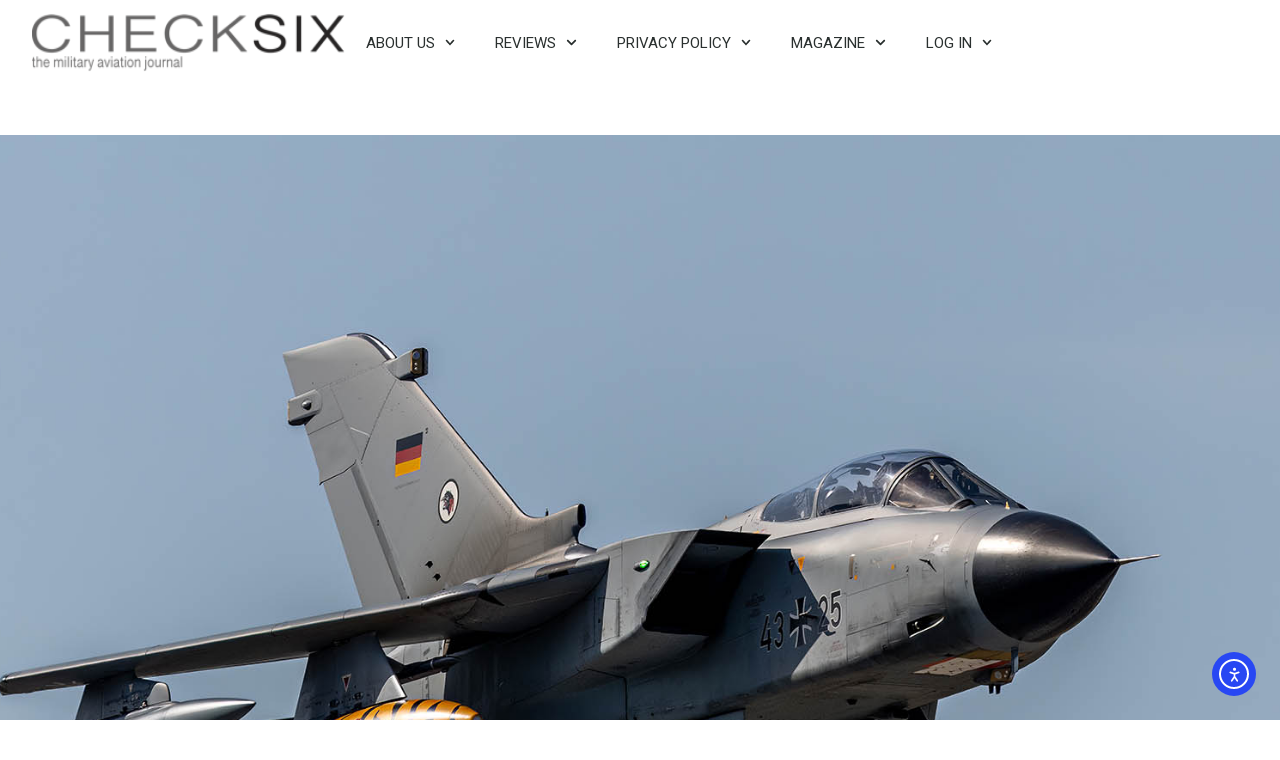

--- FILE ---
content_type: text/html; charset=UTF-8
request_url: http://www.checksix.de/free-reviews/
body_size: 43887
content:
<!DOCTYPE html>
<html lang="en-US">
<head>
<meta charset="UTF-8">
<meta name="viewport" content="width=device-width, initial-scale=1">
	<link rel="profile" href="https://gmpg.org/xfn/11"> 
	<meta name='robots' content='index, follow, max-image-preview:large, max-snippet:-1, max-video-preview:-1' />

	<!-- This site is optimized with the Yoast SEO plugin v26.8 - https://yoast.com/product/yoast-seo-wordpress/ -->
	<title>FREE REVIEWS | CHECKSIX - the military aviation journal</title>
	<link rel="canonical" href="https://www.checksix.de/free-reviews/" />
	<meta property="og:locale" content="en_US" />
	<meta property="og:type" content="article" />
	<meta property="og:title" content="FREE REVIEWS | CHECKSIX - the military aviation journal" />
	<meta property="og:description" content="FREE REVIEWS For more than 25 years our online-publication could be visited freely by everyone. Even though we invested a lot of time and energy, it was our hobby and we were proud not only to put some photos online, but also to bring exciting reports about events, museums and aircraft types. In the meantime [&hellip;]" />
	<meta property="og:url" content="https://www.checksix.de/free-reviews/" />
	<meta property="og:site_name" content="CHECKSIX - the military aviation journal" />
	<meta property="article:publisher" content="https://www.facebook.com/ChecksixJournal" />
	<meta property="article:modified_time" content="2022-12-14T08:20:08+00:00" />
	<meta property="og:image" content="https://www.checksix.de/wp-content/uploads/2022/12/RK_0507_RIAT_0578_AH64A_XXL.jpg" />
	<meta name="twitter:card" content="summary_large_image" />
	<meta name="twitter:label1" content="Est. reading time" />
	<meta name="twitter:data1" content="1 minute" />
	<script type="application/ld+json" class="yoast-schema-graph">{"@context":"https://schema.org","@graph":[{"@type":"WebPage","@id":"https://www.checksix.de/free-reviews/","url":"https://www.checksix.de/free-reviews/","name":"FREE REVIEWS | CHECKSIX - the military aviation journal","isPartOf":{"@id":"https://www.checksix.de/#website"},"primaryImageOfPage":{"@id":"https://www.checksix.de/free-reviews/#primaryimage"},"image":{"@id":"https://www.checksix.de/free-reviews/#primaryimage"},"thumbnailUrl":"https://www.checksix.de/wp-content/uploads/2022/12/RK_0507_RIAT_0578_AH64A_XXL.jpg","datePublished":"2022-12-11T11:26:32+00:00","dateModified":"2022-12-14T08:20:08+00:00","breadcrumb":{"@id":"https://www.checksix.de/free-reviews/#breadcrumb"},"inLanguage":"en-US","potentialAction":[{"@type":"ReadAction","target":["https://www.checksix.de/free-reviews/"]}]},{"@type":"ImageObject","inLanguage":"en-US","@id":"https://www.checksix.de/free-reviews/#primaryimage","url":"https://www.checksix.de/wp-content/uploads/2022/12/RK_0507_RIAT_0578_AH64A_XXL.jpg","contentUrl":"https://www.checksix.de/wp-content/uploads/2022/12/RK_0507_RIAT_0578_AH64A_XXL.jpg","width":2560,"height":1707},{"@type":"BreadcrumbList","@id":"https://www.checksix.de/free-reviews/#breadcrumb","itemListElement":[{"@type":"ListItem","position":1,"name":"Home","item":"https://www.checksix.de/"},{"@type":"ListItem","position":2,"name":"FREE REVIEWS"}]},{"@type":"WebSite","@id":"https://www.checksix.de/#website","url":"https://www.checksix.de/","name":"Checksix - the military aviation journal","description":"the military aviation journal","publisher":{"@id":"https://www.checksix.de/#organization"},"potentialAction":[{"@type":"SearchAction","target":{"@type":"EntryPoint","urlTemplate":"https://www.checksix.de/?s={search_term_string}"},"query-input":{"@type":"PropertyValueSpecification","valueRequired":true,"valueName":"search_term_string"}}],"inLanguage":"en-US"},{"@type":"Organization","@id":"https://www.checksix.de/#organization","name":"CHECKSIX - the military aviation journal","url":"https://www.checksix.de/","logo":{"@type":"ImageObject","inLanguage":"en-US","@id":"https://www.checksix.de/#/schema/logo/image/","url":"https://www.checksix.de/wp-content/uploads/2024/11/03_Logo_CHK6_2024_01_Dark.png","contentUrl":"https://www.checksix.de/wp-content/uploads/2024/11/03_Logo_CHK6_2024_01_Dark.png","width":1535,"height":258,"caption":"CHECKSIX - the military aviation journal"},"image":{"@id":"https://www.checksix.de/#/schema/logo/image/"},"sameAs":["https://www.facebook.com/ChecksixJournal"]}]}</script>
	<!-- / Yoast SEO plugin. -->


<link rel='dns-prefetch' href='//cdn.elementor.com' />
<link rel='dns-prefetch' href='//fonts.googleapis.com' />
<link rel="alternate" type="application/rss+xml" title="CHECKSIX - the military aviation journal &raquo; Feed" href="https://www.checksix.de/feed/" />
<link rel="alternate" type="application/rss+xml" title="CHECKSIX - the military aviation journal &raquo; Comments Feed" href="https://www.checksix.de/comments/feed/" />
<style>[consent-id]:not(.rcb-content-blocker):not([consent-transaction-complete]):not([consent-visual-use-parent^="children:"]):not([consent-confirm]){opacity:0!important;}
.rcb-content-blocker+.rcb-content-blocker-children-fallback~*{display:none!important;}</style><script data-cfasync="false" src="http://www.checksix.de/wp-content/fa7aa4a97e8a3a57a6e0480126f70aca/dist/1849499975.js?ver=4da9deaa8edb67e014c200f7fb07caf2" id="real-cookie-banner-pro-vendor-real-cookie-banner-pro-banner-js"></script>
<script type="application/json" data-skip-lazy-load="js-extra" data-skip-moving="true" data-no-defer nitro-exclude data-alt-type="application/ld+json" data-dont-merge data-wpmeteor-nooptimize="true" data-cfasync="false" id="ad3fb5909b9a3957537db5554f96068241-js-extra">{"slug":"real-cookie-banner-pro","textDomain":"real-cookie-banner","version":"5.2.12","restUrl":"https:\/\/www.checksix.de\/wp-json\/real-cookie-banner\/v1\/","restNamespace":"real-cookie-banner\/v1","restPathObfuscateOffset":"1f20d49e7182444d","restRoot":"https:\/\/www.checksix.de\/wp-json\/","restQuery":{"_v":"5.2.12","_locale":"user"},"restNonce":"f75c9c0232","restRecreateNonceEndpoint":"https:\/\/www.checksix.de\/wp-admin\/admin-ajax.php?action=rest-nonce","publicUrl":"http:\/\/www.checksix.de\/wp-content\/plugins\/real-cookie-banner-pro\/public\/","chunkFolder":"dist","chunksLanguageFolder":"http:\/\/www.checksix.de\/wp-content\/languages\/mo-cache\/real-cookie-banner-pro\/","chunks":{},"others":{"customizeValuesBanner":"{\"layout\":{\"type\":\"dialog\",\"maxHeightEnabled\":false,\"maxHeight\":740,\"dialogMaxWidth\":650,\"dialogPosition\":\"middleCenter\",\"dialogMargin\":[0,0,0,0],\"bannerPosition\":\"bottom\",\"bannerMaxWidth\":1024,\"dialogBorderRadius\":3,\"borderRadius\":5,\"animationIn\":\"slideInUp\",\"animationInDuration\":500,\"animationInOnlyMobile\":true,\"animationOut\":\"none\",\"animationOutDuration\":500,\"animationOutOnlyMobile\":true,\"overlay\":true,\"overlayBg\":\"#000000\",\"overlayBgAlpha\":64,\"overlayBlur\":2},\"decision\":{\"acceptAll\":\"button\",\"acceptEssentials\":\"button\",\"showCloseIcon\":false,\"acceptIndividual\":\"link\",\"buttonOrder\":\"all,essential,save,individual\",\"showGroups\":false,\"groupsFirstView\":false,\"saveButton\":\"always\"},\"design\":{\"bg\":\"#ffffff\",\"textAlign\":\"center\",\"linkTextDecoration\":\"underline\",\"borderWidth\":0,\"borderColor\":\"#ffffff\",\"fontSize\":13,\"fontColor\":\"#2b2b2b\",\"fontInheritFamily\":true,\"fontFamily\":\"Arial, Helvetica, sans-serif\",\"fontWeight\":\"normal\",\"boxShadowEnabled\":true,\"boxShadowOffsetX\":0,\"boxShadowOffsetY\":5,\"boxShadowBlurRadius\":13,\"boxShadowSpreadRadius\":0,\"boxShadowColor\":\"#000000\",\"boxShadowColorAlpha\":20},\"headerDesign\":{\"inheritBg\":true,\"bg\":\"#f4f4f4\",\"inheritTextAlign\":true,\"textAlign\":\"center\",\"padding\":[20,50,15,0],\"logo\":\"https:\\\/\\\/www.checksix.de\\\/wp-content\\\/uploads\\\/2022\\\/11\\\/CHK6_Logo_Danger_01_643Px.png\",\"logoRetina\":\"\",\"logoMaxHeight\":120,\"logoPosition\":\"left\",\"logoMargin\":[0,38,0,9],\"fontSize\":24,\"fontColor\":\"#2b2b2b\",\"fontInheritFamily\":true,\"fontFamily\":\"Arial, Helvetica, sans-serif\",\"fontWeight\":\"normal\",\"borderWidth\":1,\"borderColor\":\"#efefef\",\"logoFitDim\":[137.54010695187165,120]},\"bodyDesign\":{\"padding\":[15,20,5,20],\"descriptionInheritFontSize\":true,\"descriptionFontSize\":13,\"dottedGroupsInheritFontSize\":true,\"dottedGroupsFontSize\":13,\"dottedGroupsBulletColor\":\"#15779b\",\"teachingsInheritTextAlign\":true,\"teachingsTextAlign\":\"center\",\"teachingsSeparatorActive\":true,\"teachingsSeparatorWidth\":451,\"teachingsSeparatorHeight\":1,\"teachingsSeparatorColor\":\"#676666\",\"teachingsInheritFontSize\":false,\"teachingsFontSize\":12,\"teachingsInheritFontColor\":true,\"teachingsFontColor\":\"#676666\",\"accordionMargin\":[10,0,5,0],\"accordionPadding\":[5,10,5,10],\"accordionArrowType\":\"outlined\",\"accordionArrowColor\":\"#15779b\",\"accordionBg\":\"#ffffff\",\"accordionActiveBg\":\"#f9f9f9\",\"accordionHoverBg\":\"#efefef\",\"accordionBorderWidth\":1,\"accordionBorderColor\":\"#efefef\",\"accordionTitleFontSize\":12,\"accordionTitleFontColor\":\"#2b2b2b\",\"accordionTitleFontWeight\":\"normal\",\"accordionDescriptionMargin\":[5,0,0,0],\"accordionDescriptionFontSize\":12,\"accordionDescriptionFontColor\":\"#757575\",\"accordionDescriptionFontWeight\":\"normal\",\"acceptAllOneRowLayout\":false,\"acceptAllPadding\":[10,10,10,10],\"acceptAllBg\":\"#676666\",\"acceptAllTextAlign\":\"center\",\"acceptAllFontSize\":16,\"acceptAllFontColor\":\"#ededed\",\"acceptAllFontWeight\":\"normal\",\"acceptAllBorderWidth\":0,\"acceptAllBorderColor\":\"#000000\",\"acceptAllHoverBg\":\"#234673\",\"acceptAllHoverFontColor\":\"#ededed\",\"acceptAllHoverBorderColor\":\"#000000\",\"acceptEssentialsUseAcceptAll\":true,\"acceptEssentialsButtonType\":\"\",\"acceptEssentialsPadding\":[10,10,10,10],\"acceptEssentialsBg\":\"#efefef\",\"acceptEssentialsTextAlign\":\"center\",\"acceptEssentialsFontSize\":18,\"acceptEssentialsFontColor\":\"#0a0a0a\",\"acceptEssentialsFontWeight\":\"normal\",\"acceptEssentialsBorderWidth\":0,\"acceptEssentialsBorderColor\":\"#000000\",\"acceptEssentialsHoverBg\":\"#e8e8e8\",\"acceptEssentialsHoverFontColor\":\"#000000\",\"acceptEssentialsHoverBorderColor\":\"#000000\",\"acceptIndividualPadding\":[5,5,5,5],\"acceptIndividualBg\":\"#ffffff\",\"acceptIndividualTextAlign\":\"center\",\"acceptIndividualFontSize\":15,\"acceptIndividualFontColor\":\"#676666\",\"acceptIndividualFontWeight\":\"normal\",\"acceptIndividualBorderWidth\":0,\"acceptIndividualBorderColor\":\"#000000\",\"acceptIndividualHoverBg\":\"#ffffff\",\"acceptIndividualHoverFontColor\":\"#11607d\",\"acceptIndividualHoverBorderColor\":\"#000000\"},\"footerDesign\":{\"poweredByLink\":true,\"inheritBg\":false,\"bg\":\"#fcfcfc\",\"inheritTextAlign\":true,\"textAlign\":\"center\",\"padding\":[10,20,15,20],\"fontSize\":14,\"fontColor\":\"#7c7c7c\",\"fontInheritFamily\":true,\"fontFamily\":\"Arial, Helvetica, sans-serif\",\"fontWeight\":\"normal\",\"hoverFontColor\":\"#2b2b2b\",\"borderWidth\":1,\"borderColor\":\"#efefef\",\"languageSwitcher\":\"flags\"},\"texts\":{\"headline\":\"Privacy preferences\",\"description\":\"We use cookies and similar technologies on our website and process your personal data (e.g. IP address), for example, to personalize content and ads, to integrate media from third-party providers or to analyze traffic on our website. Data processing may also happen as a result of cookies being set. We share this data with third parties that we name in the privacy settings.<br \\\/><br \\\/>The data processing may take place with your consent or on the basis of a legitimate interest, which you can object to in the privacy settings. You have the right not to consent and to change or revoke your consent at a later time. For more information on the use of your data, please visit our {{privacyPolicy}}privacy policy{{\\\/privacyPolicy}}.\",\"acceptAll\":\"Accept all\",\"acceptEssentials\":\"Continue without consent\",\"acceptIndividual\":\"Set privacy settings individually\",\"poweredBy\":\"2\",\"dataProcessingInUnsafeCountries\":\"Some services process personal data in unsecure third countries. By consenting to the use of these services, you also consent to the processing of your data in these unsecure third countries in accordance with {{legalBasis}}. This involves risks that your data will be processed by authorities for control and monitoring purposes, perhaps without the possibility of a legal recourse.\",\"ageNoticeBanner\":\"You are under {{minAge}} years old? Then you cannot consent to optional services. Ask your parents or legal guardians to agree to these services with you.\",\"ageNoticeBlocker\":\"You are under {{minAge}} years old? Unfortunately, you are not permitted to consent to this service to view this content. Please ask your parents or guardians to agree to the service with you!\",\"listServicesNotice\":\"By accepting all services, you allow {{services}} to be loaded. These services are divided into groups {{serviceGroups}} according to their purpose (belonging marked with superscript numbers).\",\"listServicesLegitimateInterestNotice\":\"In addition, {{services}} are loaded based on a legitimate interest.\",\"tcfStacksCustomName\":\"Services with various purposes outside the TCF standard\",\"tcfStacksCustomDescription\":\"Services that do not share consents via the TCF standard, but via other technologies. These are divided into several groups according to their purpose. Some of them are used based on a legitimate interest (e.g. threat prevention), others are used only with your consent. Details about the individual groups and purposes of the services can be found in the individual privacy settings.\",\"consentForwardingExternalHosts\":\"Your consent is also applicable on {{websites}}.\",\"blockerHeadline\":\"{{name}} blocked due to privacy settings\",\"blockerLinkShowMissing\":\"Show all services you still need to agree to\",\"blockerLoadButton\":\"Accept services and load content\",\"blockerAcceptInfo\":\"Loading the blocked content will adjust your privacy settings. Content from this service will not be blocked in the future.\",\"stickyHistory\":\"Privacy settings history\",\"stickyRevoke\":\"Revoke consents\",\"stickyRevokeSuccessMessage\":\"You have successfully revoked consent for services with its cookies and personal data processing. The page will be reloaded now!\",\"stickyChange\":\"Change privacy settings\"},\"individualLayout\":{\"inheritDialogMaxWidth\":false,\"dialogMaxWidth\":1060,\"inheritBannerMaxWidth\":true,\"bannerMaxWidth\":1980,\"descriptionTextAlign\":\"justify\"},\"group\":{\"checkboxBg\":\"#f0f0f0\",\"checkboxBorderWidth\":1,\"checkboxBorderColor\":\"#d2d2d2\",\"checkboxActiveColor\":\"#ffffff\",\"checkboxActiveBg\":\"#15779b\",\"checkboxActiveBorderColor\":\"#11607d\",\"groupInheritBg\":true,\"groupBg\":\"#f4f4f4\",\"groupPadding\":[15,15,15,15],\"groupSpacing\":10,\"groupBorderRadius\":5,\"groupBorderWidth\":1,\"groupBorderColor\":\"#f4f4f4\",\"headlineFontSize\":16,\"headlineFontWeight\":\"normal\",\"headlineFontColor\":\"#2b2b2b\",\"descriptionFontSize\":14,\"descriptionFontColor\":\"#7c7c7c\",\"linkColor\":\"#7c7c7c\",\"linkHoverColor\":\"#2b2b2b\",\"detailsHideLessRelevant\":true},\"saveButton\":{\"useAcceptAll\":true,\"type\":\"button\",\"padding\":[10,10,10,10],\"bg\":\"#efefef\",\"textAlign\":\"center\",\"fontSize\":18,\"fontColor\":\"#0a0a0a\",\"fontWeight\":\"normal\",\"borderWidth\":0,\"borderColor\":\"#000000\",\"hoverBg\":\"#e8e8e8\",\"hoverFontColor\":\"#000000\",\"hoverBorderColor\":\"#000000\"},\"individualTexts\":{\"headline\":\"Individual privacy preferences\",\"description\":\"We use cookies and similar technologies on our website and process your personal data (e.g. IP address), for example, to personalize content and ads, to integrate media from third-party providers or to analyze traffic on our website. Data processing may also happen as a result of cookies being set. We share this data with third parties that we name in the privacy settings.<br \\\/><br \\\/>The data processing may take place with your consent or on the basis of a legitimate interest, which you can object to in the privacy settings. You have the right not to consent and to change or revoke your consent at a later time. For more information on the use of your data, please visit our {{privacyPolicy}}privacy policy{{\\\/privacyPolicy}}.<br \\\/><br \\\/>Below you will find an overview of all services used by this website. You can view detailed information about each service and agree to them individually or exercise your right to object.\",\"save\":\"Save custom choices\",\"showMore\":\"Show service information\",\"hideMore\":\"Hide service information\",\"postamble\":\"\"},\"mobile\":{\"enabled\":true,\"maxHeight\":400,\"hideHeader\":false,\"alignment\":\"bottom\",\"scalePercent\":90,\"scalePercentVertical\":-50},\"sticky\":{\"enabled\":false,\"animationsEnabled\":true,\"alignment\":\"left\",\"bubbleBorderRadius\":50,\"icon\":\"fingerprint\",\"iconCustom\":\"\",\"iconCustomRetina\":\"\",\"iconSize\":30,\"iconColor\":\"#ffffff\",\"bubbleMargin\":[10,20,20,20],\"bubblePadding\":15,\"bubbleBg\":\"#15779b\",\"bubbleBorderWidth\":0,\"bubbleBorderColor\":\"#10556f\",\"boxShadowEnabled\":true,\"boxShadowOffsetX\":0,\"boxShadowOffsetY\":2,\"boxShadowBlurRadius\":5,\"boxShadowSpreadRadius\":1,\"boxShadowColor\":\"#105b77\",\"boxShadowColorAlpha\":40,\"bubbleHoverBg\":\"#ffffff\",\"bubbleHoverBorderColor\":\"#000000\",\"hoverIconColor\":\"#000000\",\"hoverIconCustom\":\"\",\"hoverIconCustomRetina\":\"\",\"menuFontSize\":16,\"menuBorderRadius\":5,\"menuItemSpacing\":10,\"menuItemPadding\":[5,10,5,10]},\"customCss\":{\"css\":\"\",\"antiAdBlocker\":\"y\"}}","isPro":true,"showProHints":false,"proUrl":"https:\/\/devowl.io\/go\/real-cookie-banner?source=rcb-lite","showLiteNotice":false,"frontend":{"groups":"[{\"id\":98,\"name\":\"Essential\",\"slug\":\"essential\",\"description\":\"Essential services are required for the basic functionality of the website. They only contain technically necessary services. These services cannot be objected to.\",\"isEssential\":true,\"isDefault\":false,\"items\":[{\"id\":9742,\"name\":\"Elementor\",\"purpose\":\"Elementor allows creating the layout of this website to make it more appealing and user-friendly. The collected data is not used for analysis purposes, but only to ensure that, for example, hidden elements are not displayed again during multiple active sessions. Cookies or cookie-like technologies can be stored and read. These are used to store the number of page views and active sessions of the user. The legitimate interest in using this service is the simple and user-friendly implementation of the layouts used.\",\"providerContact\":{\"phone\":\"\",\"email\":\"\",\"link\":\"\"},\"isProviderCurrentWebsite\":true,\"provider\":\"\",\"uniqueName\":\"elementor\",\"isEmbeddingOnlyExternalResources\":false,\"legalBasis\":\"legitimate-interest\",\"dataProcessingInCountries\":[],\"dataProcessingInCountriesSpecialTreatments\":[],\"technicalDefinitions\":[{\"type\":\"local\",\"name\":\"elementor\",\"host\":\"https:\\\/\\\/www.checksix.de\",\"duration\":0,\"durationUnit\":\"y\",\"isSessionDuration\":false,\"purpose\":\"\"},{\"type\":\"session\",\"name\":\"elementor\",\"host\":\"https:\\\/\\\/www.checksix.de\",\"duration\":0,\"durationUnit\":\"y\",\"isSessionDuration\":false,\"purpose\":\"\"}],\"codeDynamics\":[],\"providerPrivacyPolicyUrl\":\"\",\"providerLegalNoticeUrl\":\"\",\"tagManagerOptInEventName\":\"\",\"tagManagerOptOutEventName\":\"\",\"googleConsentModeConsentTypes\":[],\"executePriority\":10,\"codeOptIn\":\"\",\"executeCodeOptInWhenNoTagManagerConsentIsGiven\":false,\"codeOptOut\":\"\",\"executeCodeOptOutWhenNoTagManagerConsentIsGiven\":false,\"deleteTechnicalDefinitionsAfterOptOut\":false,\"codeOnPageLoad\":\"\",\"presetId\":\"elementor\"},{\"id\":7857,\"name\":\"Wordfence\",\"purpose\":\"Wordfence secures this website from attacks of various kinds. Cookies or cookie-like technologies can be stored and read. These can contain personal data and technical data to check the permissions of the user before accessing WordPress, to notify administrators when a user signs in with a new device or location, and to bypass defined country restrictions through specially prepared links. The legitimate interest to use this service is to enable essential security of the website.\",\"providerContact\":{\"phone\":\"\",\"email\":\"\",\"link\":\"\"},\"isProviderCurrentWebsite\":true,\"provider\":\"Checksix\",\"uniqueName\":\"wordfence\",\"isEmbeddingOnlyExternalResources\":false,\"legalBasis\":\"legitimate-interest\",\"dataProcessingInCountries\":[],\"dataProcessingInCountriesSpecialTreatments\":[],\"technicalDefinitions\":[{\"type\":\"http\",\"name\":\"wfls-remembered-*\",\"host\":\"www.checksix.de\",\"duration\":30,\"durationUnit\":\"d\",\"isSessionDuration\":false,\"purpose\":\"\"},{\"type\":\"http\",\"name\":\"wfwaf-authcookie-*\",\"host\":\"www.checksix.de\",\"duration\":12,\"durationUnit\":\"mo\",\"isSessionDuration\":false,\"purpose\":\"\"},{\"type\":\"http\",\"name\":\"wf_loginalerted_*\",\"host\":\"www.checksix.de\",\"duration\":12,\"durationUnit\":\"mo\",\"isSessionDuration\":false,\"purpose\":\"\"},{\"type\":\"http\",\"name\":\"wfCBLBypass\",\"host\":\"www.checksix.de\",\"duration\":12,\"durationUnit\":\"mo\",\"isSessionDuration\":false,\"purpose\":\"\"}],\"codeDynamics\":[],\"providerPrivacyPolicyUrl\":\"\",\"providerLegalNoticeUrl\":\"\",\"tagManagerOptInEventName\":\"\",\"tagManagerOptOutEventName\":\"\",\"googleConsentModeConsentTypes\":[],\"executePriority\":10,\"codeOptIn\":\"\",\"executeCodeOptInWhenNoTagManagerConsentIsGiven\":false,\"codeOptOut\":\"\",\"executeCodeOptOutWhenNoTagManagerConsentIsGiven\":false,\"deleteTechnicalDefinitionsAfterOptOut\":false,\"codeOnPageLoad\":\"\",\"presetId\":\"wordfence\"},{\"id\":7849,\"name\":\"Real Cookie Banner\",\"purpose\":\"Real Cookie Banner asks website visitors for consent to set cookies and process personal data. For this purpose, a UUID (pseudonymous identification of the user) is assigned to each website visitor, which is valid until the cookie expires to store the consent. Cookies are used to test whether cookies can be set, to store reference to documented consent, to store which services from which service groups the visitor has consented to, and, if consent is obtained under the Transparency & Consent Framework (TCF), to store consent in TCF partners, purposes, special purposes, features and special features. As part of the obligation to disclose according to GDPR, the collected consent is fully documented. This includes, in addition to the services and service groups to which the visitor has consented, and if consent is obtained according to the TCF standard, to which TCF partners, purposes and features the visitor has consented, all cookie banner settings at the time of consent as well as the technical circumstances (e.g. size of the displayed area at the time of consent) and the user interactions (e.g. clicking on buttons) that led to consent. Consent is collected once per language.\",\"providerContact\":{\"phone\":\"\",\"email\":\"\",\"link\":\"\"},\"isProviderCurrentWebsite\":true,\"provider\":\"Checksix\",\"uniqueName\":\"real-cookie-banner\",\"isEmbeddingOnlyExternalResources\":false,\"legalBasis\":\"legal-requirement\",\"dataProcessingInCountries\":[],\"dataProcessingInCountriesSpecialTreatments\":[],\"technicalDefinitions\":[{\"type\":\"http\",\"name\":\"real_cookie_banner*\",\"host\":\".checksix.de\",\"duration\":365,\"durationUnit\":\"d\",\"isSessionDuration\":false,\"purpose\":\"\"},{\"type\":\"http\",\"name\":\"real_cookie_banner*-tcf\",\"host\":\".checksix.de\",\"duration\":365,\"durationUnit\":\"d\",\"isSessionDuration\":false,\"purpose\":\"\"},{\"type\":\"http\",\"name\":\"real_cookie_banner-test\",\"host\":\".checksix.de\",\"duration\":365,\"durationUnit\":\"d\",\"isSessionDuration\":false,\"purpose\":\"\"}],\"codeDynamics\":[],\"providerPrivacyPolicyUrl\":\"https:\\\/\\\/www.checksix.de\\\/private-policy\\\/\",\"providerLegalNoticeUrl\":\"\",\"tagManagerOptInEventName\":\"\",\"tagManagerOptOutEventName\":\"\",\"googleConsentModeConsentTypes\":[],\"executePriority\":10,\"codeOptIn\":\"\",\"executeCodeOptInWhenNoTagManagerConsentIsGiven\":false,\"codeOptOut\":\"\",\"executeCodeOptOutWhenNoTagManagerConsentIsGiven\":false,\"deleteTechnicalDefinitionsAfterOptOut\":false,\"codeOnPageLoad\":\"\",\"presetId\":\"real-cookie-banner\"}]},{\"id\":99,\"name\":\"Functional\",\"slug\":\"functional\",\"description\":\"Functional services are necessary to provide features beyond the essential functionality such as prettier fonts, video playback or interactive web 2.0 features. Content from e.g. video platforms and social media platforms are blocked by default, and can be consented to. If the service is agreed to, this content is loaded automatically without further manual consent.\",\"isEssential\":false,\"isDefault\":false,\"items\":[{\"id\":7858,\"name\":\"Comments\",\"purpose\":\"WordPress as a content management system offers the possibility to write comments under blog posts and similar content. The cookie stores the name, e-mail address and website of a commentator to display it again if the commentator wants to write another comment on this website.\",\"providerContact\":{\"phone\":\"\",\"email\":\"\",\"link\":\"\"},\"isProviderCurrentWebsite\":true,\"provider\":\"Checksix\",\"uniqueName\":\"wordpress-comments\",\"isEmbeddingOnlyExternalResources\":true,\"legalBasis\":\"consent\",\"dataProcessingInCountries\":[],\"dataProcessingInCountriesSpecialTreatments\":[],\"technicalDefinitions\":[{\"type\":\"http\",\"name\":\"comment_author_*\",\"host\":\"checksix.de\",\"duration\":1,\"durationUnit\":\"y\",\"isSessionDuration\":false,\"purpose\":\"\"},{\"type\":\"http\",\"name\":\"comment_author_email_*\",\"host\":\"checksix.de\",\"duration\":1,\"durationUnit\":\"y\",\"isSessionDuration\":false,\"purpose\":\"\"},{\"type\":\"http\",\"name\":\"comment_author_url_*\",\"host\":\"checksix.de\",\"duration\":1,\"durationUnit\":\"y\",\"isSessionDuration\":false,\"purpose\":\"\"}],\"codeDynamics\":[],\"providerPrivacyPolicyUrl\":\"https:\\\/\\\/www.checksix.de\\\/private-policy\\\/\",\"providerLegalNoticeUrl\":\"\",\"tagManagerOptInEventName\":\"\",\"tagManagerOptOutEventName\":\"\",\"googleConsentModeConsentTypes\":[],\"executePriority\":10,\"codeOptIn\":\"base64-encoded:[base64]\",\"executeCodeOptInWhenNoTagManagerConsentIsGiven\":false,\"codeOptOut\":\"\",\"executeCodeOptOutWhenNoTagManagerConsentIsGiven\":false,\"deleteTechnicalDefinitionsAfterOptOut\":false,\"codeOnPageLoad\":\"\",\"presetId\":\"wordpress-comments\"}]}]","links":[{"id":9376,"label":"Privacy policy","pageType":"privacyPolicy","isExternalUrl":false,"pageId":2759,"url":"https:\/\/www.checksix.de\/private-policy\/","hideCookieBanner":true,"isTargetBlank":true},{"id":9377,"label":"Imprint","pageType":"legalNotice","isExternalUrl":false,"pageId":7874,"url":"https:\/\/www.checksix.de\/imprint\/","hideCookieBanner":true,"isTargetBlank":true}],"websiteOperator":{"address":"Robert Kysela, Burggaillenreuth 116, 91320 Ebermannstadt","country":"DE","contactEmail":"base64-encoded:Y2hpZWZlZGl0b3JAY2hlY2tzaXguZGU=","contactPhone":"+491774867937","contactFormUrl":"https:\/\/www.checksix.de\/contact\/"},"blocker":[],"languageSwitcher":[],"predefinedDataProcessingInSafeCountriesLists":{"GDPR":["AT","BE","BG","HR","CY","CZ","DK","EE","FI","FR","DE","GR","HU","IE","IS","IT","LI","LV","LT","LU","MT","NL","NO","PL","PT","RO","SK","SI","ES","SE"],"DSG":["CH"],"GDPR+DSG":[],"ADEQUACY_EU":["AD","AR","CA","FO","GG","IL","IM","JP","JE","NZ","KR","CH","GB","UY","US"],"ADEQUACY_CH":["DE","AD","AR","AT","BE","BG","CA","CY","HR","DK","ES","EE","FI","FR","GI","GR","GG","HU","IM","FO","IE","IS","IL","IT","JE","LV","LI","LT","LU","MT","MC","NO","NZ","NL","PL","PT","CZ","RO","GB","SK","SI","SE","UY","US"]},"decisionCookieName":"real_cookie_banner-v:3_blog:1_path:612006e","revisionHash":"c15d6ca8f3339b1d4531b754b1b03c9d","territorialLegalBasis":["gdpr-eprivacy"],"setCookiesViaManager":"none","isRespectDoNotTrack":false,"failedConsentDocumentationHandling":"essentials","isAcceptAllForBots":true,"isDataProcessingInUnsafeCountries":false,"isAgeNotice":true,"ageNoticeAgeLimit":16,"isListServicesNotice":true,"isBannerLessConsent":false,"isTcf":false,"isGcm":false,"isGcmListPurposes":true,"hasLazyData":false},"anonymousContentUrl":"http:\/\/www.checksix.de\/wp-content\/fa7aa4a97e8a3a57a6e0480126f70aca\/dist\/","anonymousHash":"fa7aa4a97e8a3a57a6e0480126f70aca","hasDynamicPreDecisions":false,"isLicensed":true,"isDevLicense":false,"multilingualSkipHTMLForTag":"","isCurrentlyInTranslationEditorPreview":false,"defaultLanguage":"","currentLanguage":"","activeLanguages":[],"context":"","iso3166OneAlpha2":{"AF":"Afghanistan","AX":"Aland Islands","AL":"Albania","DZ":"Algeria","AS":"American Samoa","AD":"Andorra","AO":"Angola","AI":"Anguilla","AQ":"Antarctica","AG":"Antigua And Barbuda","AR":"Argentina","AM":"Armenia","AW":"Aruba","AU":"Australia","AT":"Austria","AZ":"Azerbaijan","BS":"Bahamas","BH":"Bahrain","BD":"Bangladesh","BB":"Barbados","BY":"Belarus","BE":"Belgium","BZ":"Belize","BJ":"Benin","BM":"Bermuda","BT":"Bhutan","BO":"Bolivia","BA":"Bosnia And Herzegovina","BW":"Botswana","BV":"Bouvet Island","BR":"Brazil","IO":"British Indian Ocean Territory","BN":"Brunei Darussalam","BG":"Bulgaria","BF":"Burkina Faso","BI":"Burundi","KH":"Cambodia","CM":"Cameroon","CA":"Canada","CV":"Cape Verde","BQ":"Caribbean Netherlands","KY":"Cayman Islands","CF":"Central African Republic","TD":"Chad","CL":"Chile","CN":"China","CX":"Christmas Island","CC":"Cocos (Keeling) Islands","CO":"Colombia","KM":"Comoros","CG":"Congo","CD":"Congo, Democratic Republic","CK":"Cook Islands","CR":"Costa Rica","CI":"Cote D'Ivoire","HR":"Croatia","CU":"Cuba","CW":"Cura\u00e7ao","CY":"Cyprus","CZ":"Czech Republic","DK":"Denmark","DJ":"Djibouti","DM":"Dominica","DO":"Dominican Republic","EC":"Ecuador","EG":"Egypt","SV":"El Salvador","GQ":"Equatorial Guinea","ER":"Eritrea","EE":"Estonia","ET":"Ethiopia","FK":"Falkland Islands (Malvinas)","FO":"Faroe Islands","FM":"Federated States Of Micronesia","FJ":"Fiji","FI":"Finland","FR":"France","GF":"French Guiana","PF":"French Polynesia","TF":"French Southern and Antarctic Lands","GA":"Gabon","GM":"Gambia","GE":"Georgia","DE":"Germany","GH":"Ghana","GI":"Gibraltar","GR":"Greece","GL":"Greenland","GD":"Grenada","GP":"Guadeloupe","GU":"Guam","GT":"Guatemala","GG":"Guernsey","GN":"Guinea","GW":"Guinea-Bissau","GY":"Guyana","HT":"Haiti","HM":"Heard Island & Mcdonald Islands","VA":"Holy See (Vatican City State)","HN":"Honduras","HK":"Hong Kong","HU":"Hungary","IS":"Iceland","IN":"India","ID":"Indonesia","IR":"Iran, Islamic Republic Of","IQ":"Iraq","IE":"Ireland","IM":"Isle Of Man","IL":"Israel","IT":"Italy","JM":"Jamaica","JP":"Japan","JE":"Jersey","JO":"Jordan","KZ":"Kazakhstan","KE":"Kenya","KI":"Kiribati","KR":"Korea","XK":"Kosovo","KW":"Kuwait","KG":"Kyrgyzstan","LA":"Lao People's Democratic Republic","LV":"Latvia","LB":"Lebanon","LS":"Lesotho","LR":"Liberia","LY":"Libyan Arab Jamahiriya","LI":"Liechtenstein","LT":"Lithuania","LU":"Luxembourg","MO":"Macao","MK":"Macedonia","MG":"Madagascar","MW":"Malawi","MY":"Malaysia","MV":"Maldives","ML":"Mali","MT":"Malta","MH":"Marshall Islands","MQ":"Martinique","MR":"Mauritania","MU":"Mauritius","YT":"Mayotte","MX":"Mexico","MD":"Moldova","MC":"Monaco","MN":"Mongolia","ME":"Montenegro","MS":"Montserrat","MA":"Morocco","MZ":"Mozambique","MM":"Myanmar","NA":"Namibia","NR":"Nauru","NP":"Nepal","NL":"Netherlands","AN":"Netherlands Antilles","NC":"New Caledonia","NZ":"New Zealand","NI":"Nicaragua","NE":"Niger","NG":"Nigeria","NU":"Niue","NF":"Norfolk Island","KP":"North Korea","MP":"Northern Mariana Islands","NO":"Norway","OM":"Oman","PK":"Pakistan","PW":"Palau","PS":"Palestinian Territory, Occupied","PA":"Panama","PG":"Papua New Guinea","PY":"Paraguay","PE":"Peru","PH":"Philippines","PN":"Pitcairn","PL":"Poland","PT":"Portugal","PR":"Puerto Rico","QA":"Qatar","RE":"Reunion","RO":"Romania","RU":"Russian Federation","RW":"Rwanda","BL":"Saint Barthelemy","SH":"Saint Helena","KN":"Saint Kitts And Nevis","LC":"Saint Lucia","MF":"Saint Martin","PM":"Saint Pierre And Miquelon","VC":"Saint Vincent And Grenadines","WS":"Samoa","SM":"San Marino","ST":"Sao Tome And Principe","SA":"Saudi Arabia","SN":"Senegal","RS":"Serbia","SC":"Seychelles","SL":"Sierra Leone","SG":"Singapore","SX":"Sint Maarten","SK":"Slovakia","SI":"Slovenia","SB":"Solomon Islands","SO":"Somalia","ZA":"South Africa","GS":"South Georgia And Sandwich Isl.","SS":"South Sudan","ES":"Spain","LK":"Sri Lanka","SD":"Sudan","SR":"Suriname","SJ":"Svalbard And Jan Mayen","SZ":"Swaziland","SE":"Sweden","CH":"Switzerland","SY":"Syrian Arab Republic","TW":"Taiwan","TJ":"Tajikistan","TZ":"Tanzania","TH":"Thailand","TL":"Timor-Leste","TG":"Togo","TK":"Tokelau","TO":"Tonga","TT":"Trinidad And Tobago","TN":"Tunisia","TR":"Turkey","TM":"Turkmenistan","TC":"Turks And Caicos Islands","TV":"Tuvalu","UG":"Uganda","UA":"Ukraine","AE":"United Arab Emirates","GB":"United Kingdom","US":"United States","UM":"United States Outlying Islands","UY":"Uruguay","UZ":"Uzbekistan","VU":"Vanuatu","VE":"Venezuela","VN":"Vietnam","VG":"Virgin Islands, British","VI":"Virgin Islands, U.S.","WF":"Wallis And Futuna","EH":"Western Sahara","YE":"Yemen","ZM":"Zambia","ZW":"Zimbabwe"},"visualParentSelectors":{".et_pb_video_box":1,".et_pb_video_slider:has(>.et_pb_slider_carousel %s)":"self",".ast-oembed-container":1,".wpb_video_wrapper":1,".gdlr-core-pbf-background-wrap":1},"isPreventPreDecision":false,"isInvalidateImplicitUserConsent":false,"dependantVisibilityContainers":["[role=\"tabpanel\"]",".eael-tab-content-item",".wpcs_content_inner",".op3-contenttoggleitem-content",".op3-popoverlay-content",".pum-overlay","[data-elementor-type=\"popup\"]",".wp-block-ub-content-toggle-accordion-content-wrap",".w-popup-wrap",".oxy-lightbox_inner[data-inner-content=true]",".oxy-pro-accordion_body",".oxy-tab-content",".kt-accordion-panel",".vc_tta-panel-body",".mfp-hide","div[id^=\"tve_thrive_lightbox_\"]",".brxe-xpromodalnestable",".evcal_eventcard",".divioverlay",".et_pb_toggle_content"],"disableDeduplicateExceptions":[".et_pb_video_slider"],"bannerDesignVersion":12,"bannerI18n":{"showMore":"Show more","hideMore":"Hide","showLessRelevantDetails":"Show more details (%s)","hideLessRelevantDetails":"Hide more details (%s)","other":"Other","legalBasis":{"label":"Use on legal basis of","consentPersonalData":"Consent for processing personal data","consentStorage":"Consent for storing or accessing information on the terminal equipment of the user","legitimateInterestPersonalData":"Legitimate interest for the processing of personal data","legitimateInterestStorage":"Provision of explicitly requested digital service for storing or accessing information on the terminal equipment of the user","legalRequirementPersonalData":"Compliance with a legal obligation for processing of personal data"},"territorialLegalBasisArticles":{"gdpr-eprivacy":{"dataProcessingInUnsafeCountries":"Art. 49 (1) (a) GDPR"},"dsg-switzerland":{"dataProcessingInUnsafeCountries":"Art. 17 (1) (a) DSG (Switzerland)"}},"legitimateInterest":"Legitimate interest","consent":"Consent","crawlerLinkAlert":"We have recognized that you are a crawler\/bot. Only natural persons must consent to cookies and processing of personal data. Therefore, the link has no function for you.","technicalCookieDefinitions":"Technical cookie definitions","technicalCookieName":"Technical cookie name","usesCookies":"Uses cookies","cookieRefresh":"Cookie refresh","usesNonCookieAccess":"Uses cookie-like information (LocalStorage, SessionStorage, IndexDB, etc.)","host":"Host","duration":"Duration","noExpiration":"No expiration","type":"Type","purpose":"Purpose","purposes":"Purposes","description":"Description","optOut":"Opt-out","optOutDesc":"Cookie can be set to store opt-out of the described behaviour.","headerTitlePrivacyPolicyHistory":"History of your privacy settings","skipToConsentChoices":"Skip to consent choices","historyLabel":"Show consent from","historyItemLoadError":"Reading the consent has failed. Please try again later!","historySelectNone":"Not yet consented to","provider":"Provider","providerContactPhone":"Phone","providerContactEmail":"Email","providerContactLink":"Contact form","providerPrivacyPolicyUrl":"Privacy Policy","providerLegalNoticeUrl":"Legal notice","nonStandard":"Non-standardized data processing","nonStandardDesc":"Some services set cookies and\/or process personal data without complying with consent communication standards. These services are divided into several groups. So-called \"essential services\" are used based on legitimate interest and cannot be opted out (an objection may have to be made by email or letter in accordance with the privacy policy), while all other services are used only after consent has been given.","dataProcessingInThirdCountries":"Data processing in third countries","safetyMechanisms":{"label":"Safety mechanisms for data transmission","standardContractualClauses":"Standard contractual clauses","adequacyDecision":"Adequacy decision","eu":"EU","switzerland":"Switzerland","bindingCorporateRules":"Binding corporate rules","contractualGuaranteeSccSubprocessors":"Contractual guarantee for standard contractual clauses with sub-processors"},"durationUnit":{"n1":{"s":"second","m":"minute","h":"hour","d":"day","mo":"month","y":"year"},"nx":{"s":"seconds","m":"minutes","h":"hours","d":"days","mo":"months","y":"years"}},"close":"Close","closeWithoutSaving":"Close without saving","yes":"Yes","no":"No","unknown":"Unknown","none":"None","noLicense":"No license activated - not for production use!","devLicense":"Product license not for production use!","devLicenseLearnMore":"Learn more","devLicenseLink":"https:\/\/devowl.io\/knowledge-base\/license-installation-type\/","andSeparator":" and ","deprecated":{"appropriateSafeguard":"Appropriate safeguard","dataProcessingInUnsafeCountries":"Data processing in unsafe third countries","legalRequirement":"Compliance with a legal obligation"}},"pageRequestUuid4":"ad686fb8d-f1f8-45b8-bdb1-cc9f1d2b25a2","pageByIdUrl":"https:\/\/www.checksix.de?page_id","pluginUrl":"https:\/\/devowl.io\/wordpress-real-cookie-banner\/"}}</script><script data-skip-lazy-load="js-extra" data-skip-moving="true" data-no-defer nitro-exclude data-alt-type="application/ld+json" data-dont-merge data-wpmeteor-nooptimize="true" data-cfasync="false" id="ad3fb5909b9a3957537db5554f96068242-js-extra">
(()=>{var x=function (a,b){return-1<["codeOptIn","codeOptOut","codeOnPageLoad","contactEmail"].indexOf(a)&&"string"==typeof b&&b.startsWith("base64-encoded:")?window.atob(b.substr(15)):b},t=(e,t)=>new Proxy(e,{get:(e,n)=>{let r=Reflect.get(e,n);return n===t&&"string"==typeof r&&(r=JSON.parse(r,x),Reflect.set(e,n,r)),r}}),n=JSON.parse(document.getElementById("ad3fb5909b9a3957537db5554f96068241-js-extra").innerHTML,x);window.Proxy?n.others.frontend=t(n.others.frontend,"groups"):n.others.frontend.groups=JSON.parse(n.others.frontend.groups,x);window.Proxy?n.others=t(n.others,"customizeValuesBanner"):n.others.customizeValuesBanner=JSON.parse(n.others.customizeValuesBanner,x);;window.realCookieBanner=n;window[Math.random().toString(36)]=n;
})();
</script><script data-cfasync="false" id="real-cookie-banner-pro-banner-js-before">
((a,b)=>{a[b]||(a[b]={unblockSync:()=>undefined},["consentSync"].forEach(c=>a[b][c]=()=>({cookie:null,consentGiven:!1,cookieOptIn:!0})),["consent","consentAll","unblock"].forEach(c=>a[b][c]=(...d)=>new Promise(e=>a.addEventListener(b,()=>{a[b][c](...d).then(e)},{once:!0}))))})(window,"consentApi");
//# sourceURL=real-cookie-banner-pro-banner-js-before
</script>
<script data-cfasync="false" src="http://www.checksix.de/wp-content/fa7aa4a97e8a3a57a6e0480126f70aca/dist/1685980492.js?ver=fefcaa1c3eea3a500de03fb37bfd85c1" id="real-cookie-banner-pro-banner-js"></script>
<link rel='stylesheet' id='animate-css-css' href='http://www.checksix.de/wp-content/plugins/real-cookie-banner-pro/public/lib/animate.css/animate.min.css?ver=4.1.1' media='all' />
<link rel="alternate" title="oEmbed (JSON)" type="application/json+oembed" href="https://www.checksix.de/wp-json/oembed/1.0/embed?url=https%3A%2F%2Fwww.checksix.de%2Ffree-reviews%2F" />
<link rel="alternate" title="oEmbed (XML)" type="text/xml+oembed" href="https://www.checksix.de/wp-json/oembed/1.0/embed?url=https%3A%2F%2Fwww.checksix.de%2Ffree-reviews%2F&#038;format=xml" />
<style id='wp-img-auto-sizes-contain-inline-css'>
img:is([sizes=auto i],[sizes^="auto," i]){contain-intrinsic-size:3000px 1500px}
/*# sourceURL=wp-img-auto-sizes-contain-inline-css */
</style>
<link rel='stylesheet' id='astra-theme-css-css' href='http://www.checksix.de/wp-content/themes/astra/assets/css/minified/frontend.min.css?ver=4.12.1' media='all' />
<style id='astra-theme-css-inline-css'>
.ast-no-sidebar .entry-content .alignfull {margin-left: calc( -50vw + 50%);margin-right: calc( -50vw + 50%);max-width: 100vw;width: 100vw;}.ast-no-sidebar .entry-content .alignwide {margin-left: calc(-41vw + 50%);margin-right: calc(-41vw + 50%);max-width: unset;width: unset;}.ast-no-sidebar .entry-content .alignfull .alignfull,.ast-no-sidebar .entry-content .alignfull .alignwide,.ast-no-sidebar .entry-content .alignwide .alignfull,.ast-no-sidebar .entry-content .alignwide .alignwide,.ast-no-sidebar .entry-content .wp-block-column .alignfull,.ast-no-sidebar .entry-content .wp-block-column .alignwide{width: 100%;margin-left: auto;margin-right: auto;}.wp-block-gallery,.blocks-gallery-grid {margin: 0;}.wp-block-separator {max-width: 100px;}.wp-block-separator.is-style-wide,.wp-block-separator.is-style-dots {max-width: none;}.entry-content .has-2-columns .wp-block-column:first-child {padding-right: 10px;}.entry-content .has-2-columns .wp-block-column:last-child {padding-left: 10px;}@media (max-width: 782px) {.entry-content .wp-block-columns .wp-block-column {flex-basis: 100%;}.entry-content .has-2-columns .wp-block-column:first-child {padding-right: 0;}.entry-content .has-2-columns .wp-block-column:last-child {padding-left: 0;}}body .entry-content .wp-block-latest-posts {margin-left: 0;}body .entry-content .wp-block-latest-posts li {list-style: none;}.ast-no-sidebar .ast-container .entry-content .wp-block-latest-posts {margin-left: 0;}.ast-header-break-point .entry-content .alignwide {margin-left: auto;margin-right: auto;}.entry-content .blocks-gallery-item img {margin-bottom: auto;}.wp-block-pullquote {border-top: 4px solid #555d66;border-bottom: 4px solid #555d66;color: #40464d;}:root{--ast-post-nav-space:0;--ast-container-default-xlg-padding:6.67em;--ast-container-default-lg-padding:5.67em;--ast-container-default-slg-padding:4.34em;--ast-container-default-md-padding:3.34em;--ast-container-default-sm-padding:6.67em;--ast-container-default-xs-padding:2.4em;--ast-container-default-xxs-padding:1.4em;--ast-code-block-background:#EEEEEE;--ast-comment-inputs-background:#FAFAFA;--ast-normal-container-width:1280px;--ast-narrow-container-width:750px;--ast-blog-title-font-weight:normal;--ast-blog-meta-weight:inherit;--ast-global-color-primary:var(--ast-global-color-5);--ast-global-color-secondary:var(--ast-global-color-4);--ast-global-color-alternate-background:var(--ast-global-color-7);--ast-global-color-subtle-background:var(--ast-global-color-6);--ast-bg-style-guide:var( --ast-global-color-secondary,--ast-global-color-5 );--ast-shadow-style-guide:0px 0px 4px 0 #00000057;--ast-global-dark-bg-style:#fff;--ast-global-dark-lfs:#fbfbfb;--ast-widget-bg-color:#fafafa;--ast-wc-container-head-bg-color:#fbfbfb;--ast-title-layout-bg:#eeeeee;--ast-search-border-color:#e7e7e7;--ast-lifter-hover-bg:#e6e6e6;--ast-gallery-block-color:#000;--srfm-color-input-label:var(--ast-global-color-2);}html{font-size:93.75%;}a,.page-title{color:#234673;}a:hover,a:focus{color:#0989c4;}body,button,input,select,textarea,.ast-button,.ast-custom-button{font-family:'Open Sans',sans-serif;font-weight:400;font-size:15px;font-size:1rem;line-height:var(--ast-body-line-height,1.65em);}blockquote{color:#1c1b1b;}.ast-site-identity .site-title a{color:var(--ast-global-color-2);}.site-title{font-size:35px;font-size:2.3333333333333rem;display:block;}header .custom-logo-link img{max-width:326px;width:326px;}.astra-logo-svg{width:326px;}.site-header .site-description{font-size:15px;font-size:1rem;display:none;}.entry-title{font-size:26px;font-size:1.7333333333333rem;}.archive .ast-article-post .ast-article-inner,.blog .ast-article-post .ast-article-inner,.archive .ast-article-post .ast-article-inner:hover,.blog .ast-article-post .ast-article-inner:hover{overflow:hidden;}h1,.entry-content :where(h1){font-size:40px;font-size:2.6666666666667rem;line-height:1.4em;}h2,.entry-content :where(h2){font-size:32px;font-size:2.1333333333333rem;line-height:1.3em;}h3,.entry-content :where(h3){font-size:26px;font-size:1.7333333333333rem;line-height:1.3em;}h4,.entry-content :where(h4){font-size:24px;font-size:1.6rem;line-height:1.2em;}h5,.entry-content :where(h5){font-size:20px;font-size:1.3333333333333rem;line-height:1.2em;}h6,.entry-content :where(h6){font-size:16px;font-size:1.0666666666667rem;line-height:1.25em;}::selection{background-color:var(--ast-global-color-0);color:#ffffff;}body,h1,h2,h3,h4,h5,h6,.entry-title a,.entry-content :where(h1,h2,h3,h4,h5,h6){color:#676666;}.tagcloud a:hover,.tagcloud a:focus,.tagcloud a.current-item{color:#ffffff;border-color:#234673;background-color:#234673;}input:focus,input[type="text"]:focus,input[type="email"]:focus,input[type="url"]:focus,input[type="password"]:focus,input[type="reset"]:focus,input[type="search"]:focus,textarea:focus{border-color:#234673;}input[type="radio"]:checked,input[type=reset],input[type="checkbox"]:checked,input[type="checkbox"]:hover:checked,input[type="checkbox"]:focus:checked,input[type=range]::-webkit-slider-thumb{border-color:#234673;background-color:#234673;box-shadow:none;}.site-footer a:hover + .post-count,.site-footer a:focus + .post-count{background:#234673;border-color:#234673;}.single .nav-links .nav-previous,.single .nav-links .nav-next{color:#234673;}.entry-meta,.entry-meta *{line-height:1.45;color:#234673;}.entry-meta a:not(.ast-button):hover,.entry-meta a:not(.ast-button):hover *,.entry-meta a:not(.ast-button):focus,.entry-meta a:not(.ast-button):focus *,.page-links > .page-link,.page-links .page-link:hover,.post-navigation a:hover{color:#0989c4;}#cat option,.secondary .calendar_wrap thead a,.secondary .calendar_wrap thead a:visited{color:#234673;}.secondary .calendar_wrap #today,.ast-progress-val span{background:#234673;}.secondary a:hover + .post-count,.secondary a:focus + .post-count{background:#234673;border-color:#234673;}.calendar_wrap #today > a{color:#ffffff;}.page-links .page-link,.single .post-navigation a{color:#234673;}.ast-search-menu-icon .search-form button.search-submit{padding:0 4px;}.ast-search-menu-icon form.search-form{padding-right:0;}.ast-search-menu-icon.slide-search input.search-field{width:0;}.ast-header-search .ast-search-menu-icon.ast-dropdown-active .search-form,.ast-header-search .ast-search-menu-icon.ast-dropdown-active .search-field:focus{transition:all 0.2s;}.search-form input.search-field:focus{outline:none;}.widget-title,.widget .wp-block-heading{font-size:21px;font-size:1.4rem;color:#676666;}.ast-search-menu-icon.slide-search a:focus-visible:focus-visible,.astra-search-icon:focus-visible,#close:focus-visible,a:focus-visible,.ast-menu-toggle:focus-visible,.site .skip-link:focus-visible,.wp-block-loginout input:focus-visible,.wp-block-search.wp-block-search__button-inside .wp-block-search__inside-wrapper,.ast-header-navigation-arrow:focus-visible,.ast-orders-table__row .ast-orders-table__cell:focus-visible,a#ast-apply-coupon:focus-visible,#ast-apply-coupon:focus-visible,#close:focus-visible,.button.search-submit:focus-visible,#search_submit:focus,.normal-search:focus-visible,.ast-header-account-wrap:focus-visible,.astra-cart-drawer-close:focus,.ast-single-variation:focus,.ast-button:focus,.ast-builder-button-wrap:has(.ast-custom-button-link:focus),.ast-builder-button-wrap .ast-custom-button-link:focus{outline-style:dotted;outline-color:inherit;outline-width:thin;}input:focus,input[type="text"]:focus,input[type="email"]:focus,input[type="url"]:focus,input[type="password"]:focus,input[type="reset"]:focus,input[type="search"]:focus,input[type="number"]:focus,textarea:focus,.wp-block-search__input:focus,[data-section="section-header-mobile-trigger"] .ast-button-wrap .ast-mobile-menu-trigger-minimal:focus,.ast-mobile-popup-drawer.active .menu-toggle-close:focus,#ast-scroll-top:focus,#coupon_code:focus,#ast-coupon-code:focus{border-style:dotted;border-color:inherit;border-width:thin;}input{outline:none;}.ast-logo-title-inline .site-logo-img{padding-right:1em;}.site-logo-img img{ transition:all 0.2s linear;}body .ast-oembed-container *{position:absolute;top:0;width:100%;height:100%;left:0;}body .wp-block-embed-pocket-casts .ast-oembed-container *{position:unset;}.ast-single-post-featured-section + article {margin-top: 2em;}.site-content .ast-single-post-featured-section img {width: 100%;overflow: hidden;object-fit: cover;}.site > .ast-single-related-posts-container {margin-top: 0;}@media (min-width: 769px) {.ast-desktop .ast-container--narrow {max-width: var(--ast-narrow-container-width);margin: 0 auto;}}.ast-page-builder-template .hentry {margin: 0;}.ast-page-builder-template .site-content > .ast-container {max-width: 100%;padding: 0;}.ast-page-builder-template .site .site-content #primary {padding: 0;margin: 0;}.ast-page-builder-template .no-results {text-align: center;margin: 4em auto;}.ast-page-builder-template .ast-pagination {padding: 2em;}.ast-page-builder-template .entry-header.ast-no-title.ast-no-thumbnail {margin-top: 0;}.ast-page-builder-template .entry-header.ast-header-without-markup {margin-top: 0;margin-bottom: 0;}.ast-page-builder-template .entry-header.ast-no-title.ast-no-meta {margin-bottom: 0;}.ast-page-builder-template.single .post-navigation {padding-bottom: 2em;}.ast-page-builder-template.single-post .site-content > .ast-container {max-width: 100%;}.ast-page-builder-template .entry-header {margin-top: 4em;margin-left: auto;margin-right: auto;padding-left: 20px;padding-right: 20px;}.single.ast-page-builder-template .entry-header {padding-left: 20px;padding-right: 20px;}.ast-page-builder-template .ast-archive-description {margin: 4em auto 0;padding-left: 20px;padding-right: 20px;}.ast-page-builder-template.ast-no-sidebar .entry-content .alignwide {margin-left: 0;margin-right: 0;}@media (max-width:768.9px){#ast-desktop-header{display:none;}}@media (min-width:769px){#ast-mobile-header{display:none;}}.wp-block-buttons.aligncenter{justify-content:center;}@media (max-width:782px){.entry-content .wp-block-columns .wp-block-column{margin-left:0px;}}.wp-block-image.aligncenter{margin-left:auto;margin-right:auto;}.wp-block-table.aligncenter{margin-left:auto;margin-right:auto;}.wp-block-buttons .wp-block-button.is-style-outline .wp-block-button__link.wp-element-button,.ast-outline-button,.wp-block-uagb-buttons-child .uagb-buttons-repeater.ast-outline-button{border-top-width:2px;border-right-width:2px;border-bottom-width:2px;border-left-width:2px;font-family:inherit;font-weight:inherit;line-height:1em;border-top-left-radius:3px;border-top-right-radius:3px;border-bottom-right-radius:3px;border-bottom-left-radius:3px;}.wp-block-button .wp-block-button__link.wp-element-button.is-style-outline:not(.has-background),.wp-block-button.is-style-outline>.wp-block-button__link.wp-element-button:not(.has-background),.ast-outline-button{background-color:transparent;}.entry-content[data-ast-blocks-layout] > figure{margin-bottom:1em;}.elementor-widget-container .elementor-loop-container .e-loop-item[data-elementor-type="loop-item"]{width:100%;}@media (max-width:768px){.ast-left-sidebar #content > .ast-container{display:flex;flex-direction:column-reverse;width:100%;}.ast-separate-container .ast-article-post,.ast-separate-container .ast-article-single{padding:1.5em 2.14em;}.ast-author-box img.avatar{margin:20px 0 0 0;}}@media (min-width:769px){.ast-separate-container.ast-right-sidebar #primary,.ast-separate-container.ast-left-sidebar #primary{border:0;}.search-no-results.ast-separate-container #primary{margin-bottom:4em;}}.menu-toggle,button,.ast-button,.ast-custom-button,.button,input#submit,input[type="button"],input[type="submit"],input[type="reset"]{color:var(--ast-global-color-0);border-color:var(--ast-global-color-0);background-color:transparent;border-top-left-radius:3px;border-top-right-radius:3px;border-bottom-right-radius:3px;border-bottom-left-radius:3px;padding-top:10px;padding-right:20px;padding-bottom:10px;padding-left:20px;font-family:inherit;font-weight:inherit;}button:focus,.menu-toggle:hover,button:hover,.ast-button:hover,.ast-custom-button:hover .button:hover,.ast-custom-button:hover,input[type=reset]:hover,input[type=reset]:focus,input#submit:hover,input#submit:focus,input[type="button"]:hover,input[type="button"]:focus,input[type="submit"]:hover,input[type="submit"]:focus{color:#ffffff;background-color:#0989c4;border-color:#0989c4;}@media (max-width:768px){.ast-mobile-header-stack .main-header-bar .ast-search-menu-icon{display:inline-block;}.ast-header-break-point.ast-header-custom-item-outside .ast-mobile-header-stack .main-header-bar .ast-search-icon{margin:0;}.ast-comment-avatar-wrap img{max-width:2.5em;}.ast-comment-meta{padding:0 1.8888em 1.3333em;}.ast-separate-container .ast-comment-list li.depth-1{padding:1.5em 2.14em;}.ast-separate-container .comment-respond{padding:2em 2.14em;}}@media (min-width:544px){.ast-container{max-width:100%;}}@media (max-width:544px){.ast-separate-container .ast-article-post,.ast-separate-container .ast-article-single,.ast-separate-container .comments-title,.ast-separate-container .ast-archive-description{padding:1.5em 1em;}.ast-separate-container #content .ast-container{padding-left:0.54em;padding-right:0.54em;}.ast-separate-container .ast-comment-list .bypostauthor{padding:.5em;}.ast-search-menu-icon.ast-dropdown-active .search-field{width:170px;}} #ast-mobile-header .ast-site-header-cart-li a{pointer-events:none;}@media (min-width:545px){.ast-page-builder-template .comments-area,.single.ast-page-builder-template .entry-header,.single.ast-page-builder-template .post-navigation,.single.ast-page-builder-template .ast-single-related-posts-container{max-width:1320px;margin-left:auto;margin-right:auto;}}.ast-no-sidebar.ast-separate-container .entry-content .alignfull {margin-left: -6.67em;margin-right: -6.67em;width: auto;}@media (max-width: 1200px) {.ast-no-sidebar.ast-separate-container .entry-content .alignfull {margin-left: -2.4em;margin-right: -2.4em;}}@media (max-width: 768px) {.ast-no-sidebar.ast-separate-container .entry-content .alignfull {margin-left: -2.14em;margin-right: -2.14em;}}@media (max-width: 544px) {.ast-no-sidebar.ast-separate-container .entry-content .alignfull {margin-left: -1em;margin-right: -1em;}}.ast-no-sidebar.ast-separate-container .entry-content .alignwide {margin-left: -20px;margin-right: -20px;}.ast-no-sidebar.ast-separate-container .entry-content .wp-block-column .alignfull,.ast-no-sidebar.ast-separate-container .entry-content .wp-block-column .alignwide {margin-left: auto;margin-right: auto;width: 100%;}@media (max-width:768px){.site-title{display:block;}.site-header .site-description{display:none;}h1,.entry-content :where(h1){font-size:30px;}h2,.entry-content :where(h2){font-size:25px;}h3,.entry-content :where(h3){font-size:20px;}}@media (max-width:544px){.site-title{display:block;}.site-header .site-description{display:none;}h1,.entry-content :where(h1){font-size:30px;}h2,.entry-content :where(h2){font-size:25px;}h3,.entry-content :where(h3){font-size:20px;}}@media (max-width:768px){html{font-size:85.5%;}}@media (max-width:544px){html{font-size:85.5%;}}@media (min-width:769px){.ast-container{max-width:1320px;}}@font-face {font-family: "Astra";src: url(http://www.checksix.de/wp-content/themes/astra/assets/fonts/astra.woff) format("woff"),url(http://www.checksix.de/wp-content/themes/astra/assets/fonts/astra.ttf) format("truetype"),url(http://www.checksix.de/wp-content/themes/astra/assets/fonts/astra.svg#astra) format("svg");font-weight: normal;font-style: normal;font-display: fallback;}@media (min-width:769px){.main-header-menu .sub-menu .menu-item.ast-left-align-sub-menu:hover > .sub-menu,.main-header-menu .sub-menu .menu-item.ast-left-align-sub-menu.focus > .sub-menu{margin-left:-0px;}}.ast-theme-transparent-header [data-section="section-header-mobile-trigger"] .ast-button-wrap .ast-mobile-menu-trigger-outline{background:transparent;}.site .comments-area{padding-bottom:3em;}.astra-icon-down_arrow::after {content: "\e900";font-family: Astra;}.astra-icon-close::after {content: "\e5cd";font-family: Astra;}.astra-icon-drag_handle::after {content: "\e25d";font-family: Astra;}.astra-icon-format_align_justify::after {content: "\e235";font-family: Astra;}.astra-icon-menu::after {content: "\e5d2";font-family: Astra;}.astra-icon-reorder::after {content: "\e8fe";font-family: Astra;}.astra-icon-search::after {content: "\e8b6";font-family: Astra;}.astra-icon-zoom_in::after {content: "\e56b";font-family: Astra;}.astra-icon-check-circle::after {content: "\e901";font-family: Astra;}.astra-icon-shopping-cart::after {content: "\f07a";font-family: Astra;}.astra-icon-shopping-bag::after {content: "\f290";font-family: Astra;}.astra-icon-shopping-basket::after {content: "\f291";font-family: Astra;}.astra-icon-circle-o::after {content: "\e903";font-family: Astra;}.astra-icon-certificate::after {content: "\e902";font-family: Astra;}blockquote {padding: 1.2em;}:root .has-ast-global-color-0-color{color:var(--ast-global-color-0);}:root .has-ast-global-color-0-background-color{background-color:var(--ast-global-color-0);}:root .wp-block-button .has-ast-global-color-0-color{color:var(--ast-global-color-0);}:root .wp-block-button .has-ast-global-color-0-background-color{background-color:var(--ast-global-color-0);}:root .has-ast-global-color-1-color{color:var(--ast-global-color-1);}:root .has-ast-global-color-1-background-color{background-color:var(--ast-global-color-1);}:root .wp-block-button .has-ast-global-color-1-color{color:var(--ast-global-color-1);}:root .wp-block-button .has-ast-global-color-1-background-color{background-color:var(--ast-global-color-1);}:root .has-ast-global-color-2-color{color:var(--ast-global-color-2);}:root .has-ast-global-color-2-background-color{background-color:var(--ast-global-color-2);}:root .wp-block-button .has-ast-global-color-2-color{color:var(--ast-global-color-2);}:root .wp-block-button .has-ast-global-color-2-background-color{background-color:var(--ast-global-color-2);}:root .has-ast-global-color-3-color{color:var(--ast-global-color-3);}:root .has-ast-global-color-3-background-color{background-color:var(--ast-global-color-3);}:root .wp-block-button .has-ast-global-color-3-color{color:var(--ast-global-color-3);}:root .wp-block-button .has-ast-global-color-3-background-color{background-color:var(--ast-global-color-3);}:root .has-ast-global-color-4-color{color:var(--ast-global-color-4);}:root .has-ast-global-color-4-background-color{background-color:var(--ast-global-color-4);}:root .wp-block-button .has-ast-global-color-4-color{color:var(--ast-global-color-4);}:root .wp-block-button .has-ast-global-color-4-background-color{background-color:var(--ast-global-color-4);}:root .has-ast-global-color-5-color{color:var(--ast-global-color-5);}:root .has-ast-global-color-5-background-color{background-color:var(--ast-global-color-5);}:root .wp-block-button .has-ast-global-color-5-color{color:var(--ast-global-color-5);}:root .wp-block-button .has-ast-global-color-5-background-color{background-color:var(--ast-global-color-5);}:root .has-ast-global-color-6-color{color:var(--ast-global-color-6);}:root .has-ast-global-color-6-background-color{background-color:var(--ast-global-color-6);}:root .wp-block-button .has-ast-global-color-6-color{color:var(--ast-global-color-6);}:root .wp-block-button .has-ast-global-color-6-background-color{background-color:var(--ast-global-color-6);}:root .has-ast-global-color-7-color{color:var(--ast-global-color-7);}:root .has-ast-global-color-7-background-color{background-color:var(--ast-global-color-7);}:root .wp-block-button .has-ast-global-color-7-color{color:var(--ast-global-color-7);}:root .wp-block-button .has-ast-global-color-7-background-color{background-color:var(--ast-global-color-7);}:root .has-ast-global-color-8-color{color:var(--ast-global-color-8);}:root .has-ast-global-color-8-background-color{background-color:var(--ast-global-color-8);}:root .wp-block-button .has-ast-global-color-8-color{color:var(--ast-global-color-8);}:root .wp-block-button .has-ast-global-color-8-background-color{background-color:var(--ast-global-color-8);}:root{--ast-global-color-0:#0170B9;--ast-global-color-1:#3a3a3a;--ast-global-color-2:#3a3a3a;--ast-global-color-3:#4B4F58;--ast-global-color-4:#F5F5F5;--ast-global-color-5:#FFFFFF;--ast-global-color-6:#E5E5E5;--ast-global-color-7:#424242;--ast-global-color-8:#000000;}:root {--ast-border-color : #dddddd;}.ast-single-entry-banner {-js-display: flex;display: flex;flex-direction: column;justify-content: center;text-align: center;position: relative;background: var(--ast-title-layout-bg);}.ast-single-entry-banner[data-banner-layout="layout-1"] {max-width: 1280px;background: inherit;padding: 20px 0;}.ast-single-entry-banner[data-banner-width-type="custom"] {margin: 0 auto;width: 100%;}.ast-single-entry-banner + .site-content .entry-header {margin-bottom: 0;}.site .ast-author-avatar {--ast-author-avatar-size: ;}a.ast-underline-text {text-decoration: underline;}.ast-container > .ast-terms-link {position: relative;display: block;}a.ast-button.ast-badge-tax {padding: 4px 8px;border-radius: 3px;font-size: inherit;}header.entry-header{text-align:left;}header.entry-header > *:not(:last-child){margin-bottom:10px;}@media (max-width:768px){header.entry-header{text-align:left;}}@media (max-width:544px){header.entry-header{text-align:left;}}.ast-archive-entry-banner {-js-display: flex;display: flex;flex-direction: column;justify-content: center;text-align: center;position: relative;background: var(--ast-title-layout-bg);}.ast-archive-entry-banner[data-banner-width-type="custom"] {margin: 0 auto;width: 100%;}.ast-archive-entry-banner[data-banner-layout="layout-1"] {background: inherit;padding: 20px 0;text-align: left;}body.archive .ast-archive-description{max-width:1280px;width:100%;text-align:left;padding-top:3em;padding-right:3em;padding-bottom:3em;padding-left:3em;}body.archive .ast-archive-description .ast-archive-title,body.archive .ast-archive-description .ast-archive-title *{font-size:40px;font-size:2.6666666666667rem;}body.archive .ast-archive-description > *:not(:last-child){margin-bottom:10px;}@media (max-width:768px){body.archive .ast-archive-description{text-align:left;}}@media (max-width:544px){body.archive .ast-archive-description{text-align:left;}}.ast-theme-transparent-header #masthead .site-logo-img .transparent-custom-logo .astra-logo-svg{width:150px;}.ast-theme-transparent-header #masthead .site-logo-img .transparent-custom-logo img{ max-width:150px; width:150px;}@media (max-width:768px){.ast-theme-transparent-header #masthead .site-logo-img .transparent-custom-logo .astra-logo-svg{width:120px;}.ast-theme-transparent-header #masthead .site-logo-img .transparent-custom-logo img{ max-width:120px; width:120px;}}@media (max-width:543px){.ast-theme-transparent-header #masthead .site-logo-img .transparent-custom-logo .astra-logo-svg{width:100px;}.ast-theme-transparent-header #masthead .site-logo-img .transparent-custom-logo img{ max-width:100px; width:100px;}}@media (min-width:768px){.ast-theme-transparent-header #masthead{position:absolute;left:0;right:0;}.ast-theme-transparent-header .main-header-bar,.ast-theme-transparent-header.ast-header-break-point .main-header-bar{background:none;}body.elementor-editor-active.ast-theme-transparent-header #masthead,.fl-builder-edit .ast-theme-transparent-header #masthead,body.vc_editor.ast-theme-transparent-header #masthead,body.brz-ed.ast-theme-transparent-header #masthead{z-index:0;}.ast-header-break-point.ast-replace-site-logo-transparent.ast-theme-transparent-header .custom-mobile-logo-link{display:none;}.ast-header-break-point.ast-replace-site-logo-transparent.ast-theme-transparent-header .transparent-custom-logo{display:inline-block;}.ast-theme-transparent-header .ast-above-header,.ast-theme-transparent-header .ast-above-header.ast-above-header-bar{background-image:none;background-color:transparent;}.ast-theme-transparent-header .ast-below-header,.ast-theme-transparent-header .ast-below-header.ast-below-header-bar{background-image:none;background-color:transparent;}}.ast-theme-transparent-header .ast-builder-menu .main-header-menu .menu-item .sub-menu .menu-link,.ast-theme-transparent-header .main-header-menu .menu-item .sub-menu .menu-link{background-color:transparent;}@media (max-width:768px){.ast-theme-transparent-header #masthead{position:absolute;left:0;right:0;}.ast-theme-transparent-header .main-header-bar,.ast-theme-transparent-header.ast-header-break-point .main-header-bar{background:none;}body.elementor-editor-active.ast-theme-transparent-header #masthead,.fl-builder-edit .ast-theme-transparent-header #masthead,body.vc_editor.ast-theme-transparent-header #masthead,body.brz-ed.ast-theme-transparent-header #masthead{z-index:0;}.ast-header-break-point.ast-replace-site-logo-transparent.ast-theme-transparent-header .custom-mobile-logo-link{display:none;}.ast-header-break-point.ast-replace-site-logo-transparent.ast-theme-transparent-header .transparent-custom-logo{display:inline-block;}.ast-theme-transparent-header .ast-above-header,.ast-theme-transparent-header .ast-above-header.ast-above-header-bar{background-image:none;background-color:transparent;}.ast-theme-transparent-header .ast-below-header,.ast-theme-transparent-header .ast-below-header.ast-below-header-bar{background-image:none;background-color:transparent;}}.ast-theme-transparent-header #ast-desktop-header > .ast-main-header-wrap > .main-header-bar,.ast-theme-transparent-header.ast-header-break-point #ast-mobile-header > .ast-main-header-wrap > .main-header-bar{border-bottom-style:none;}.ast-breadcrumbs .trail-browse,.ast-breadcrumbs .trail-items,.ast-breadcrumbs .trail-items li{display:inline-block;margin:0;padding:0;border:none;background:inherit;text-indent:0;text-decoration:none;}.ast-breadcrumbs .trail-browse{font-size:inherit;font-style:inherit;font-weight:inherit;color:inherit;}.ast-breadcrumbs .trail-items{list-style:none;}.trail-items li::after{padding:0 0.3em;content:"\00bb";}.trail-items li:last-of-type::after{display:none;}h1,h2,h3,h4,h5,h6,.entry-content :where(h1,h2,h3,h4,h5,h6){color:#676666;}@media (max-width:768px){.ast-builder-grid-row-container.ast-builder-grid-row-tablet-3-firstrow .ast-builder-grid-row > *:first-child,.ast-builder-grid-row-container.ast-builder-grid-row-tablet-3-lastrow .ast-builder-grid-row > *:last-child{grid-column:1 / -1;}}@media (max-width:544px){.ast-builder-grid-row-container.ast-builder-grid-row-mobile-3-firstrow .ast-builder-grid-row > *:first-child,.ast-builder-grid-row-container.ast-builder-grid-row-mobile-3-lastrow .ast-builder-grid-row > *:last-child{grid-column:1 / -1;}}.ast-builder-layout-element[data-section="title_tagline"]{display:flex;}@media (max-width:768px){.ast-header-break-point .ast-builder-layout-element[data-section="title_tagline"]{display:flex;}}@media (max-width:544px){.ast-header-break-point .ast-builder-layout-element[data-section="title_tagline"]{display:flex;}}.ast-builder-menu-1{font-family:inherit;font-weight:inherit;}.ast-builder-menu-1 .sub-menu,.ast-builder-menu-1 .inline-on-mobile .sub-menu{border-top-width:2px;border-bottom-width:0px;border-right-width:0px;border-left-width:0px;border-color:var(--ast-global-color-0);border-style:solid;width:949px;}.ast-builder-menu-1 .sub-menu .sub-menu{top:-2px;}.ast-builder-menu-1 .main-header-menu > .menu-item > .sub-menu,.ast-builder-menu-1 .main-header-menu > .menu-item > .astra-full-megamenu-wrapper{margin-top:0px;}.ast-desktop .ast-builder-menu-1 .main-header-menu > .menu-item > .sub-menu:before,.ast-desktop .ast-builder-menu-1 .main-header-menu > .menu-item > .astra-full-megamenu-wrapper:before{height:calc( 0px + 2px + 5px );}.ast-desktop .ast-builder-menu-1 .menu-item .sub-menu .menu-link{border-style:none;}@media (max-width:768px){.ast-header-break-point .ast-builder-menu-1 .menu-item.menu-item-has-children > .ast-menu-toggle{top:0;}.ast-builder-menu-1 .inline-on-mobile .menu-item.menu-item-has-children > .ast-menu-toggle{right:-15px;}.ast-builder-menu-1 .menu-item-has-children > .menu-link:after{content:unset;}.ast-builder-menu-1 .main-header-menu > .menu-item > .sub-menu,.ast-builder-menu-1 .main-header-menu > .menu-item > .astra-full-megamenu-wrapper{margin-top:0;}}@media (max-width:544px){.ast-header-break-point .ast-builder-menu-1 .menu-item.menu-item-has-children > .ast-menu-toggle{top:0;}.ast-builder-menu-1 .main-header-menu > .menu-item > .sub-menu,.ast-builder-menu-1 .main-header-menu > .menu-item > .astra-full-megamenu-wrapper{margin-top:0;}}.ast-builder-menu-1{display:flex;}@media (max-width:768px){.ast-header-break-point .ast-builder-menu-1{display:flex;}}@media (max-width:544px){.ast-header-break-point .ast-builder-menu-1{display:flex;}}.site-below-footer-wrap{padding-top:20px;padding-bottom:20px;}.site-below-footer-wrap[data-section="section-below-footer-builder"]{background-color:var( --ast-global-color-primary,--ast-global-color-4 );min-height:80px;border-style:solid;border-width:0px;border-top-width:1px;border-top-color:var(--ast-global-color-subtle-background,--ast-global-color-6);}.site-below-footer-wrap[data-section="section-below-footer-builder"] .ast-builder-grid-row{max-width:1280px;min-height:80px;margin-left:auto;margin-right:auto;}.site-below-footer-wrap[data-section="section-below-footer-builder"] .ast-builder-grid-row,.site-below-footer-wrap[data-section="section-below-footer-builder"] .site-footer-section{align-items:flex-start;}.site-below-footer-wrap[data-section="section-below-footer-builder"].ast-footer-row-inline .site-footer-section{display:flex;margin-bottom:0;}.ast-builder-grid-row-full .ast-builder-grid-row{grid-template-columns:1fr;}@media (max-width:768px){.site-below-footer-wrap[data-section="section-below-footer-builder"].ast-footer-row-tablet-inline .site-footer-section{display:flex;margin-bottom:0;}.site-below-footer-wrap[data-section="section-below-footer-builder"].ast-footer-row-tablet-stack .site-footer-section{display:block;margin-bottom:10px;}.ast-builder-grid-row-container.ast-builder-grid-row-tablet-full .ast-builder-grid-row{grid-template-columns:1fr;}}@media (max-width:544px){.site-below-footer-wrap[data-section="section-below-footer-builder"].ast-footer-row-mobile-inline .site-footer-section{display:flex;margin-bottom:0;}.site-below-footer-wrap[data-section="section-below-footer-builder"].ast-footer-row-mobile-stack .site-footer-section{display:block;margin-bottom:10px;}.ast-builder-grid-row-container.ast-builder-grid-row-mobile-full .ast-builder-grid-row{grid-template-columns:1fr;}}.site-below-footer-wrap[data-section="section-below-footer-builder"]{display:grid;}@media (max-width:768px){.ast-header-break-point .site-below-footer-wrap[data-section="section-below-footer-builder"]{display:grid;}}@media (max-width:544px){.ast-header-break-point .site-below-footer-wrap[data-section="section-below-footer-builder"]{display:grid;}}.ast-footer-copyright{text-align:center;}.ast-footer-copyright.site-footer-focus-item {color:#3a3a3a;}@media (max-width:768px){.ast-footer-copyright{text-align:center;}}@media (max-width:544px){.ast-footer-copyright{text-align:center;}}.ast-footer-copyright.ast-builder-layout-element{display:flex;}@media (max-width:768px){.ast-header-break-point .ast-footer-copyright.ast-builder-layout-element{display:flex;}}@media (max-width:544px){.ast-header-break-point .ast-footer-copyright.ast-builder-layout-element{display:flex;}}.elementor-widget-heading .elementor-heading-title{margin:0;}.elementor-page .ast-menu-toggle{color:unset !important;background:unset !important;}.elementor-post.elementor-grid-item.hentry{margin-bottom:0;}.woocommerce div.product .elementor-element.elementor-products-grid .related.products ul.products li.product,.elementor-element .elementor-wc-products .woocommerce[class*='columns-'] ul.products li.product{width:auto;margin:0;float:none;}body .elementor hr{background-color:#ccc;margin:0;}.ast-left-sidebar .elementor-section.elementor-section-stretched,.ast-right-sidebar .elementor-section.elementor-section-stretched{max-width:100%;left:0 !important;}.elementor-posts-container [CLASS*="ast-width-"]{width:100%;}.elementor-template-full-width .ast-container{display:block;}.elementor-screen-only,.screen-reader-text,.screen-reader-text span,.ui-helper-hidden-accessible{top:0 !important;}@media (max-width:544px){.elementor-element .elementor-wc-products .woocommerce[class*="columns-"] ul.products li.product{width:auto;margin:0;}.elementor-element .woocommerce .woocommerce-result-count{float:none;}}.ast-header-break-point .main-header-bar{border-bottom-width:0px;}@media (min-width:769px){.main-header-bar{border-bottom-width:0px;}}.main-header-menu .menu-item, #astra-footer-menu .menu-item, .main-header-bar .ast-masthead-custom-menu-items{-js-display:flex;display:flex;-webkit-box-pack:center;-webkit-justify-content:center;-moz-box-pack:center;-ms-flex-pack:center;justify-content:center;-webkit-box-orient:vertical;-webkit-box-direction:normal;-webkit-flex-direction:column;-moz-box-orient:vertical;-moz-box-direction:normal;-ms-flex-direction:column;flex-direction:column;}.main-header-menu > .menu-item > .menu-link, #astra-footer-menu > .menu-item > .menu-link{height:100%;-webkit-box-align:center;-webkit-align-items:center;-moz-box-align:center;-ms-flex-align:center;align-items:center;-js-display:flex;display:flex;}.header-main-layout-1 .ast-flex.main-header-container, .header-main-layout-3 .ast-flex.main-header-container{-webkit-align-content:center;-ms-flex-line-pack:center;align-content:center;-webkit-box-align:center;-webkit-align-items:center;-moz-box-align:center;-ms-flex-align:center;align-items:center;}.main-header-menu .sub-menu .menu-item.menu-item-has-children > .menu-link:after{position:absolute;right:1em;top:50%;transform:translate(0,-50%) rotate(270deg);}.ast-header-break-point .main-header-bar .main-header-bar-navigation .page_item_has_children > .ast-menu-toggle::before, .ast-header-break-point .main-header-bar .main-header-bar-navigation .menu-item-has-children > .ast-menu-toggle::before, .ast-mobile-popup-drawer .main-header-bar-navigation .menu-item-has-children>.ast-menu-toggle::before, .ast-header-break-point .ast-mobile-header-wrap .main-header-bar-navigation .menu-item-has-children > .ast-menu-toggle::before{font-weight:bold;content:"\e900";font-family:Astra;text-decoration:inherit;display:inline-block;}.ast-header-break-point .main-navigation ul.sub-menu .menu-item .menu-link:before{content:"\e900";font-family:Astra;font-size:.65em;text-decoration:inherit;display:inline-block;transform:translate(0, -2px) rotateZ(270deg);margin-right:5px;}.widget_search .search-form:after{font-family:Astra;font-size:1.2em;font-weight:normal;content:"\e8b6";position:absolute;top:50%;right:15px;transform:translate(0, -50%);}.astra-search-icon::before{content:"\e8b6";font-family:Astra;font-style:normal;font-weight:normal;text-decoration:inherit;text-align:center;-webkit-font-smoothing:antialiased;-moz-osx-font-smoothing:grayscale;z-index:3;}.main-header-bar .main-header-bar-navigation .page_item_has_children > a:after, .main-header-bar .main-header-bar-navigation .menu-item-has-children > a:after, .menu-item-has-children .ast-header-navigation-arrow:after{content:"\e900";display:inline-block;font-family:Astra;font-size:.6rem;font-weight:bold;text-rendering:auto;-webkit-font-smoothing:antialiased;-moz-osx-font-smoothing:grayscale;margin-left:10px;line-height:normal;}.menu-item-has-children .sub-menu .ast-header-navigation-arrow:after{margin-left:0;}.ast-mobile-popup-drawer .main-header-bar-navigation .ast-submenu-expanded>.ast-menu-toggle::before{transform:rotateX(180deg);}.ast-header-break-point .main-header-bar-navigation .menu-item-has-children > .menu-link:after{display:none;}@media (min-width:769px){.ast-builder-menu .main-navigation > ul > li:last-child a{margin-right:0;}}.ast-separate-container .ast-article-inner{background-color:transparent;background-image:none;}.ast-separate-container .ast-article-post{background-color:var(--ast-global-color-5);background-image:none;}@media (max-width:768px){.ast-separate-container .ast-article-post{background-color:var(--ast-global-color-5);background-image:none;}}@media (max-width:544px){.ast-separate-container .ast-article-post{background-color:var(--ast-global-color-5);background-image:none;}}.ast-separate-container .ast-article-single:not(.ast-related-post), .ast-separate-container .error-404, .ast-separate-container .no-results, .single.ast-separate-container  .ast-author-meta, .ast-separate-container .related-posts-title-wrapper, .ast-separate-container .comments-count-wrapper, .ast-box-layout.ast-plain-container .site-content, .ast-padded-layout.ast-plain-container .site-content, .ast-separate-container .ast-archive-description, .ast-separate-container .comments-area .comment-respond, .ast-separate-container .comments-area .ast-comment-list li, .ast-separate-container .comments-area .comments-title{background-color:var(--ast-global-color-5);background-image:none;}@media (max-width:768px){.ast-separate-container .ast-article-single:not(.ast-related-post), .ast-separate-container .error-404, .ast-separate-container .no-results, .single.ast-separate-container  .ast-author-meta, .ast-separate-container .related-posts-title-wrapper, .ast-separate-container .comments-count-wrapper, .ast-box-layout.ast-plain-container .site-content, .ast-padded-layout.ast-plain-container .site-content, .ast-separate-container .ast-archive-description{background-color:var(--ast-global-color-5);background-image:none;}}@media (max-width:544px){.ast-separate-container .ast-article-single:not(.ast-related-post), .ast-separate-container .error-404, .ast-separate-container .no-results, .single.ast-separate-container  .ast-author-meta, .ast-separate-container .related-posts-title-wrapper, .ast-separate-container .comments-count-wrapper, .ast-box-layout.ast-plain-container .site-content, .ast-padded-layout.ast-plain-container .site-content, .ast-separate-container .ast-archive-description{background-color:var(--ast-global-color-5);background-image:none;}}.ast-separate-container.ast-two-container #secondary .widget{background-color:var(--ast-global-color-5);background-image:none;}@media (max-width:768px){.ast-separate-container.ast-two-container #secondary .widget{background-color:var(--ast-global-color-5);background-image:none;}}@media (max-width:544px){.ast-separate-container.ast-two-container #secondary .widget{background-color:var(--ast-global-color-5);background-image:none;}}.ast-mobile-header-content > *,.ast-desktop-header-content > * {padding: 10px 0;height: auto;}.ast-mobile-header-content > *:first-child,.ast-desktop-header-content > *:first-child {padding-top: 10px;}.ast-mobile-header-content > .ast-builder-menu,.ast-desktop-header-content > .ast-builder-menu {padding-top: 0;}.ast-mobile-header-content > *:last-child,.ast-desktop-header-content > *:last-child {padding-bottom: 0;}.ast-mobile-header-content .ast-search-menu-icon.ast-inline-search label,.ast-desktop-header-content .ast-search-menu-icon.ast-inline-search label {width: 100%;}.ast-desktop-header-content .main-header-bar-navigation .ast-submenu-expanded > .ast-menu-toggle::before {transform: rotateX(180deg);}#ast-desktop-header .ast-desktop-header-content,.ast-mobile-header-content .ast-search-icon,.ast-desktop-header-content .ast-search-icon,.ast-mobile-header-wrap .ast-mobile-header-content,.ast-main-header-nav-open.ast-popup-nav-open .ast-mobile-header-wrap .ast-mobile-header-content,.ast-main-header-nav-open.ast-popup-nav-open .ast-desktop-header-content {display: none;}.ast-main-header-nav-open.ast-header-break-point #ast-desktop-header .ast-desktop-header-content,.ast-main-header-nav-open.ast-header-break-point .ast-mobile-header-wrap .ast-mobile-header-content {display: block;}.ast-desktop .ast-desktop-header-content .astra-menu-animation-slide-up > .menu-item > .sub-menu,.ast-desktop .ast-desktop-header-content .astra-menu-animation-slide-up > .menu-item .menu-item > .sub-menu,.ast-desktop .ast-desktop-header-content .astra-menu-animation-slide-down > .menu-item > .sub-menu,.ast-desktop .ast-desktop-header-content .astra-menu-animation-slide-down > .menu-item .menu-item > .sub-menu,.ast-desktop .ast-desktop-header-content .astra-menu-animation-fade > .menu-item > .sub-menu,.ast-desktop .ast-desktop-header-content .astra-menu-animation-fade > .menu-item .menu-item > .sub-menu {opacity: 1;visibility: visible;}.ast-hfb-header.ast-default-menu-enable.ast-header-break-point .ast-mobile-header-wrap .ast-mobile-header-content .main-header-bar-navigation {width: unset;margin: unset;}.ast-mobile-header-content.content-align-flex-end .main-header-bar-navigation .menu-item-has-children > .ast-menu-toggle,.ast-desktop-header-content.content-align-flex-end .main-header-bar-navigation .menu-item-has-children > .ast-menu-toggle {left: calc( 20px - 0.907em);right: auto;}.ast-mobile-header-content .ast-search-menu-icon,.ast-mobile-header-content .ast-search-menu-icon.slide-search,.ast-desktop-header-content .ast-search-menu-icon,.ast-desktop-header-content .ast-search-menu-icon.slide-search {width: 100%;position: relative;display: block;right: auto;transform: none;}.ast-mobile-header-content .ast-search-menu-icon.slide-search .search-form,.ast-mobile-header-content .ast-search-menu-icon .search-form,.ast-desktop-header-content .ast-search-menu-icon.slide-search .search-form,.ast-desktop-header-content .ast-search-menu-icon .search-form {right: 0;visibility: visible;opacity: 1;position: relative;top: auto;transform: none;padding: 0;display: block;overflow: hidden;}.ast-mobile-header-content .ast-search-menu-icon.ast-inline-search .search-field,.ast-mobile-header-content .ast-search-menu-icon .search-field,.ast-desktop-header-content .ast-search-menu-icon.ast-inline-search .search-field,.ast-desktop-header-content .ast-search-menu-icon .search-field {width: 100%;padding-right: 5.5em;}.ast-mobile-header-content .ast-search-menu-icon .search-submit,.ast-desktop-header-content .ast-search-menu-icon .search-submit {display: block;position: absolute;height: 100%;top: 0;right: 0;padding: 0 1em;border-radius: 0;}.ast-hfb-header.ast-default-menu-enable.ast-header-break-point .ast-mobile-header-wrap .ast-mobile-header-content .main-header-bar-navigation ul .sub-menu .menu-link {padding-left: 30px;}.ast-hfb-header.ast-default-menu-enable.ast-header-break-point .ast-mobile-header-wrap .ast-mobile-header-content .main-header-bar-navigation .sub-menu .menu-item .menu-item .menu-link {padding-left: 40px;}.ast-mobile-popup-drawer.active .ast-mobile-popup-inner{background-color:#ffffff;;}.ast-mobile-header-wrap .ast-mobile-header-content, .ast-desktop-header-content{background-color:#ffffff;;}.ast-mobile-popup-content > *, .ast-mobile-header-content > *, .ast-desktop-popup-content > *, .ast-desktop-header-content > *{padding-top:0px;padding-bottom:0px;}.content-align-flex-start .ast-builder-layout-element{justify-content:flex-start;}.content-align-flex-start .main-header-menu{text-align:left;}.ast-mobile-popup-drawer.active .menu-toggle-close{color:#3a3a3a;}.ast-mobile-header-wrap .ast-primary-header-bar,.ast-primary-header-bar .site-primary-header-wrap{min-height:100px;}.ast-desktop .ast-primary-header-bar .main-header-menu > .menu-item{line-height:100px;}.ast-header-break-point #masthead .ast-mobile-header-wrap .ast-primary-header-bar,.ast-header-break-point #masthead .ast-mobile-header-wrap .ast-below-header-bar,.ast-header-break-point #masthead .ast-mobile-header-wrap .ast-above-header-bar{padding-left:20px;padding-right:20px;}.ast-header-break-point .ast-primary-header-bar{border-bottom-width:0px;border-bottom-color:var( --ast-global-color-subtle-background,--ast-global-color-7 );border-bottom-style:solid;}@media (min-width:769px){.ast-primary-header-bar{border-bottom-width:0px;border-bottom-color:var( --ast-global-color-subtle-background,--ast-global-color-7 );border-bottom-style:solid;}}.ast-primary-header-bar{background-color:#ffffff;background-image:none;}.ast-primary-header-bar{display:none;}@media (max-width:768px){.ast-header-break-point .ast-primary-header-bar{display:grid;}}@media (max-width:544px){.ast-header-break-point .ast-primary-header-bar{display:grid;}}[data-section="section-header-mobile-trigger"] .ast-button-wrap .ast-mobile-menu-trigger-outline{background:transparent;color:var(--ast-global-color-0);border-top-width:1px;border-bottom-width:1px;border-right-width:1px;border-left-width:1px;border-style:solid;border-color:var(--ast-global-color-0);}[data-section="section-header-mobile-trigger"] .ast-button-wrap .mobile-menu-toggle-icon .ast-mobile-svg{width:20px;height:20px;fill:var(--ast-global-color-0);}[data-section="section-header-mobile-trigger"] .ast-button-wrap .mobile-menu-wrap .mobile-menu{color:var(--ast-global-color-0);}:root{--e-global-color-astglobalcolor0:#0170B9;--e-global-color-astglobalcolor1:#3a3a3a;--e-global-color-astglobalcolor2:#3a3a3a;--e-global-color-astglobalcolor3:#4B4F58;--e-global-color-astglobalcolor4:#F5F5F5;--e-global-color-astglobalcolor5:#FFFFFF;--e-global-color-astglobalcolor6:#E5E5E5;--e-global-color-astglobalcolor7:#424242;--e-global-color-astglobalcolor8:#000000;}
/*# sourceURL=astra-theme-css-inline-css */
</style>
<link rel='stylesheet' id='astra-google-fonts-css' href='https://fonts.googleapis.com/css?family=Open+Sans%3A400%2C&#038;display=fallback&#038;ver=4.12.1' media='all' />
<link rel='stylesheet' id='astra-menu-animation-css' href='http://www.checksix.de/wp-content/themes/astra/assets/css/minified/menu-animation.min.css?ver=4.12.1' media='all' />
<link rel='stylesheet' id='hfe-widgets-style-css' href='http://www.checksix.de/wp-content/plugins/header-footer-elementor/inc/widgets-css/frontend.css?ver=2.8.2' media='all' />
<style id='wp-emoji-styles-inline-css'>

	img.wp-smiley, img.emoji {
		display: inline !important;
		border: none !important;
		box-shadow: none !important;
		height: 1em !important;
		width: 1em !important;
		margin: 0 0.07em !important;
		vertical-align: -0.1em !important;
		background: none !important;
		padding: 0 !important;
	}
/*# sourceURL=wp-emoji-styles-inline-css */
</style>
<style id='global-styles-inline-css'>
:root{--wp--preset--aspect-ratio--square: 1;--wp--preset--aspect-ratio--4-3: 4/3;--wp--preset--aspect-ratio--3-4: 3/4;--wp--preset--aspect-ratio--3-2: 3/2;--wp--preset--aspect-ratio--2-3: 2/3;--wp--preset--aspect-ratio--16-9: 16/9;--wp--preset--aspect-ratio--9-16: 9/16;--wp--preset--color--black: #000000;--wp--preset--color--cyan-bluish-gray: #abb8c3;--wp--preset--color--white: #ffffff;--wp--preset--color--pale-pink: #f78da7;--wp--preset--color--vivid-red: #cf2e2e;--wp--preset--color--luminous-vivid-orange: #ff6900;--wp--preset--color--luminous-vivid-amber: #fcb900;--wp--preset--color--light-green-cyan: #7bdcb5;--wp--preset--color--vivid-green-cyan: #00d084;--wp--preset--color--pale-cyan-blue: #8ed1fc;--wp--preset--color--vivid-cyan-blue: #0693e3;--wp--preset--color--vivid-purple: #9b51e0;--wp--preset--color--ast-global-color-0: var(--ast-global-color-0);--wp--preset--color--ast-global-color-1: var(--ast-global-color-1);--wp--preset--color--ast-global-color-2: var(--ast-global-color-2);--wp--preset--color--ast-global-color-3: var(--ast-global-color-3);--wp--preset--color--ast-global-color-4: var(--ast-global-color-4);--wp--preset--color--ast-global-color-5: var(--ast-global-color-5);--wp--preset--color--ast-global-color-6: var(--ast-global-color-6);--wp--preset--color--ast-global-color-7: var(--ast-global-color-7);--wp--preset--color--ast-global-color-8: var(--ast-global-color-8);--wp--preset--gradient--vivid-cyan-blue-to-vivid-purple: linear-gradient(135deg,rgb(6,147,227) 0%,rgb(155,81,224) 100%);--wp--preset--gradient--light-green-cyan-to-vivid-green-cyan: linear-gradient(135deg,rgb(122,220,180) 0%,rgb(0,208,130) 100%);--wp--preset--gradient--luminous-vivid-amber-to-luminous-vivid-orange: linear-gradient(135deg,rgb(252,185,0) 0%,rgb(255,105,0) 100%);--wp--preset--gradient--luminous-vivid-orange-to-vivid-red: linear-gradient(135deg,rgb(255,105,0) 0%,rgb(207,46,46) 100%);--wp--preset--gradient--very-light-gray-to-cyan-bluish-gray: linear-gradient(135deg,rgb(238,238,238) 0%,rgb(169,184,195) 100%);--wp--preset--gradient--cool-to-warm-spectrum: linear-gradient(135deg,rgb(74,234,220) 0%,rgb(151,120,209) 20%,rgb(207,42,186) 40%,rgb(238,44,130) 60%,rgb(251,105,98) 80%,rgb(254,248,76) 100%);--wp--preset--gradient--blush-light-purple: linear-gradient(135deg,rgb(255,206,236) 0%,rgb(152,150,240) 100%);--wp--preset--gradient--blush-bordeaux: linear-gradient(135deg,rgb(254,205,165) 0%,rgb(254,45,45) 50%,rgb(107,0,62) 100%);--wp--preset--gradient--luminous-dusk: linear-gradient(135deg,rgb(255,203,112) 0%,rgb(199,81,192) 50%,rgb(65,88,208) 100%);--wp--preset--gradient--pale-ocean: linear-gradient(135deg,rgb(255,245,203) 0%,rgb(182,227,212) 50%,rgb(51,167,181) 100%);--wp--preset--gradient--electric-grass: linear-gradient(135deg,rgb(202,248,128) 0%,rgb(113,206,126) 100%);--wp--preset--gradient--midnight: linear-gradient(135deg,rgb(2,3,129) 0%,rgb(40,116,252) 100%);--wp--preset--font-size--small: 13px;--wp--preset--font-size--medium: 20px;--wp--preset--font-size--large: 36px;--wp--preset--font-size--x-large: 42px;--wp--preset--spacing--20: 0.44rem;--wp--preset--spacing--30: 0.67rem;--wp--preset--spacing--40: 1rem;--wp--preset--spacing--50: 1.5rem;--wp--preset--spacing--60: 2.25rem;--wp--preset--spacing--70: 3.38rem;--wp--preset--spacing--80: 5.06rem;--wp--preset--shadow--natural: 6px 6px 9px rgba(0, 0, 0, 0.2);--wp--preset--shadow--deep: 12px 12px 50px rgba(0, 0, 0, 0.4);--wp--preset--shadow--sharp: 6px 6px 0px rgba(0, 0, 0, 0.2);--wp--preset--shadow--outlined: 6px 6px 0px -3px rgb(255, 255, 255), 6px 6px rgb(0, 0, 0);--wp--preset--shadow--crisp: 6px 6px 0px rgb(0, 0, 0);}:root { --wp--style--global--content-size: var(--wp--custom--ast-content-width-size);--wp--style--global--wide-size: var(--wp--custom--ast-wide-width-size); }:where(body) { margin: 0; }.wp-site-blocks > .alignleft { float: left; margin-right: 2em; }.wp-site-blocks > .alignright { float: right; margin-left: 2em; }.wp-site-blocks > .aligncenter { justify-content: center; margin-left: auto; margin-right: auto; }:where(.wp-site-blocks) > * { margin-block-start: 24px; margin-block-end: 0; }:where(.wp-site-blocks) > :first-child { margin-block-start: 0; }:where(.wp-site-blocks) > :last-child { margin-block-end: 0; }:root { --wp--style--block-gap: 24px; }:root :where(.is-layout-flow) > :first-child{margin-block-start: 0;}:root :where(.is-layout-flow) > :last-child{margin-block-end: 0;}:root :where(.is-layout-flow) > *{margin-block-start: 24px;margin-block-end: 0;}:root :where(.is-layout-constrained) > :first-child{margin-block-start: 0;}:root :where(.is-layout-constrained) > :last-child{margin-block-end: 0;}:root :where(.is-layout-constrained) > *{margin-block-start: 24px;margin-block-end: 0;}:root :where(.is-layout-flex){gap: 24px;}:root :where(.is-layout-grid){gap: 24px;}.is-layout-flow > .alignleft{float: left;margin-inline-start: 0;margin-inline-end: 2em;}.is-layout-flow > .alignright{float: right;margin-inline-start: 2em;margin-inline-end: 0;}.is-layout-flow > .aligncenter{margin-left: auto !important;margin-right: auto !important;}.is-layout-constrained > .alignleft{float: left;margin-inline-start: 0;margin-inline-end: 2em;}.is-layout-constrained > .alignright{float: right;margin-inline-start: 2em;margin-inline-end: 0;}.is-layout-constrained > .aligncenter{margin-left: auto !important;margin-right: auto !important;}.is-layout-constrained > :where(:not(.alignleft):not(.alignright):not(.alignfull)){max-width: var(--wp--style--global--content-size);margin-left: auto !important;margin-right: auto !important;}.is-layout-constrained > .alignwide{max-width: var(--wp--style--global--wide-size);}body .is-layout-flex{display: flex;}.is-layout-flex{flex-wrap: wrap;align-items: center;}.is-layout-flex > :is(*, div){margin: 0;}body .is-layout-grid{display: grid;}.is-layout-grid > :is(*, div){margin: 0;}body{padding-top: 0px;padding-right: 0px;padding-bottom: 0px;padding-left: 0px;}a:where(:not(.wp-element-button)){text-decoration: none;}:root :where(.wp-element-button, .wp-block-button__link){background-color: #32373c;border-width: 0;color: #fff;font-family: inherit;font-size: inherit;font-style: inherit;font-weight: inherit;letter-spacing: inherit;line-height: inherit;padding-top: calc(0.667em + 2px);padding-right: calc(1.333em + 2px);padding-bottom: calc(0.667em + 2px);padding-left: calc(1.333em + 2px);text-decoration: none;text-transform: inherit;}.has-black-color{color: var(--wp--preset--color--black) !important;}.has-cyan-bluish-gray-color{color: var(--wp--preset--color--cyan-bluish-gray) !important;}.has-white-color{color: var(--wp--preset--color--white) !important;}.has-pale-pink-color{color: var(--wp--preset--color--pale-pink) !important;}.has-vivid-red-color{color: var(--wp--preset--color--vivid-red) !important;}.has-luminous-vivid-orange-color{color: var(--wp--preset--color--luminous-vivid-orange) !important;}.has-luminous-vivid-amber-color{color: var(--wp--preset--color--luminous-vivid-amber) !important;}.has-light-green-cyan-color{color: var(--wp--preset--color--light-green-cyan) !important;}.has-vivid-green-cyan-color{color: var(--wp--preset--color--vivid-green-cyan) !important;}.has-pale-cyan-blue-color{color: var(--wp--preset--color--pale-cyan-blue) !important;}.has-vivid-cyan-blue-color{color: var(--wp--preset--color--vivid-cyan-blue) !important;}.has-vivid-purple-color{color: var(--wp--preset--color--vivid-purple) !important;}.has-ast-global-color-0-color{color: var(--wp--preset--color--ast-global-color-0) !important;}.has-ast-global-color-1-color{color: var(--wp--preset--color--ast-global-color-1) !important;}.has-ast-global-color-2-color{color: var(--wp--preset--color--ast-global-color-2) !important;}.has-ast-global-color-3-color{color: var(--wp--preset--color--ast-global-color-3) !important;}.has-ast-global-color-4-color{color: var(--wp--preset--color--ast-global-color-4) !important;}.has-ast-global-color-5-color{color: var(--wp--preset--color--ast-global-color-5) !important;}.has-ast-global-color-6-color{color: var(--wp--preset--color--ast-global-color-6) !important;}.has-ast-global-color-7-color{color: var(--wp--preset--color--ast-global-color-7) !important;}.has-ast-global-color-8-color{color: var(--wp--preset--color--ast-global-color-8) !important;}.has-black-background-color{background-color: var(--wp--preset--color--black) !important;}.has-cyan-bluish-gray-background-color{background-color: var(--wp--preset--color--cyan-bluish-gray) !important;}.has-white-background-color{background-color: var(--wp--preset--color--white) !important;}.has-pale-pink-background-color{background-color: var(--wp--preset--color--pale-pink) !important;}.has-vivid-red-background-color{background-color: var(--wp--preset--color--vivid-red) !important;}.has-luminous-vivid-orange-background-color{background-color: var(--wp--preset--color--luminous-vivid-orange) !important;}.has-luminous-vivid-amber-background-color{background-color: var(--wp--preset--color--luminous-vivid-amber) !important;}.has-light-green-cyan-background-color{background-color: var(--wp--preset--color--light-green-cyan) !important;}.has-vivid-green-cyan-background-color{background-color: var(--wp--preset--color--vivid-green-cyan) !important;}.has-pale-cyan-blue-background-color{background-color: var(--wp--preset--color--pale-cyan-blue) !important;}.has-vivid-cyan-blue-background-color{background-color: var(--wp--preset--color--vivid-cyan-blue) !important;}.has-vivid-purple-background-color{background-color: var(--wp--preset--color--vivid-purple) !important;}.has-ast-global-color-0-background-color{background-color: var(--wp--preset--color--ast-global-color-0) !important;}.has-ast-global-color-1-background-color{background-color: var(--wp--preset--color--ast-global-color-1) !important;}.has-ast-global-color-2-background-color{background-color: var(--wp--preset--color--ast-global-color-2) !important;}.has-ast-global-color-3-background-color{background-color: var(--wp--preset--color--ast-global-color-3) !important;}.has-ast-global-color-4-background-color{background-color: var(--wp--preset--color--ast-global-color-4) !important;}.has-ast-global-color-5-background-color{background-color: var(--wp--preset--color--ast-global-color-5) !important;}.has-ast-global-color-6-background-color{background-color: var(--wp--preset--color--ast-global-color-6) !important;}.has-ast-global-color-7-background-color{background-color: var(--wp--preset--color--ast-global-color-7) !important;}.has-ast-global-color-8-background-color{background-color: var(--wp--preset--color--ast-global-color-8) !important;}.has-black-border-color{border-color: var(--wp--preset--color--black) !important;}.has-cyan-bluish-gray-border-color{border-color: var(--wp--preset--color--cyan-bluish-gray) !important;}.has-white-border-color{border-color: var(--wp--preset--color--white) !important;}.has-pale-pink-border-color{border-color: var(--wp--preset--color--pale-pink) !important;}.has-vivid-red-border-color{border-color: var(--wp--preset--color--vivid-red) !important;}.has-luminous-vivid-orange-border-color{border-color: var(--wp--preset--color--luminous-vivid-orange) !important;}.has-luminous-vivid-amber-border-color{border-color: var(--wp--preset--color--luminous-vivid-amber) !important;}.has-light-green-cyan-border-color{border-color: var(--wp--preset--color--light-green-cyan) !important;}.has-vivid-green-cyan-border-color{border-color: var(--wp--preset--color--vivid-green-cyan) !important;}.has-pale-cyan-blue-border-color{border-color: var(--wp--preset--color--pale-cyan-blue) !important;}.has-vivid-cyan-blue-border-color{border-color: var(--wp--preset--color--vivid-cyan-blue) !important;}.has-vivid-purple-border-color{border-color: var(--wp--preset--color--vivid-purple) !important;}.has-ast-global-color-0-border-color{border-color: var(--wp--preset--color--ast-global-color-0) !important;}.has-ast-global-color-1-border-color{border-color: var(--wp--preset--color--ast-global-color-1) !important;}.has-ast-global-color-2-border-color{border-color: var(--wp--preset--color--ast-global-color-2) !important;}.has-ast-global-color-3-border-color{border-color: var(--wp--preset--color--ast-global-color-3) !important;}.has-ast-global-color-4-border-color{border-color: var(--wp--preset--color--ast-global-color-4) !important;}.has-ast-global-color-5-border-color{border-color: var(--wp--preset--color--ast-global-color-5) !important;}.has-ast-global-color-6-border-color{border-color: var(--wp--preset--color--ast-global-color-6) !important;}.has-ast-global-color-7-border-color{border-color: var(--wp--preset--color--ast-global-color-7) !important;}.has-ast-global-color-8-border-color{border-color: var(--wp--preset--color--ast-global-color-8) !important;}.has-vivid-cyan-blue-to-vivid-purple-gradient-background{background: var(--wp--preset--gradient--vivid-cyan-blue-to-vivid-purple) !important;}.has-light-green-cyan-to-vivid-green-cyan-gradient-background{background: var(--wp--preset--gradient--light-green-cyan-to-vivid-green-cyan) !important;}.has-luminous-vivid-amber-to-luminous-vivid-orange-gradient-background{background: var(--wp--preset--gradient--luminous-vivid-amber-to-luminous-vivid-orange) !important;}.has-luminous-vivid-orange-to-vivid-red-gradient-background{background: var(--wp--preset--gradient--luminous-vivid-orange-to-vivid-red) !important;}.has-very-light-gray-to-cyan-bluish-gray-gradient-background{background: var(--wp--preset--gradient--very-light-gray-to-cyan-bluish-gray) !important;}.has-cool-to-warm-spectrum-gradient-background{background: var(--wp--preset--gradient--cool-to-warm-spectrum) !important;}.has-blush-light-purple-gradient-background{background: var(--wp--preset--gradient--blush-light-purple) !important;}.has-blush-bordeaux-gradient-background{background: var(--wp--preset--gradient--blush-bordeaux) !important;}.has-luminous-dusk-gradient-background{background: var(--wp--preset--gradient--luminous-dusk) !important;}.has-pale-ocean-gradient-background{background: var(--wp--preset--gradient--pale-ocean) !important;}.has-electric-grass-gradient-background{background: var(--wp--preset--gradient--electric-grass) !important;}.has-midnight-gradient-background{background: var(--wp--preset--gradient--midnight) !important;}.has-small-font-size{font-size: var(--wp--preset--font-size--small) !important;}.has-medium-font-size{font-size: var(--wp--preset--font-size--medium) !important;}.has-large-font-size{font-size: var(--wp--preset--font-size--large) !important;}.has-x-large-font-size{font-size: var(--wp--preset--font-size--x-large) !important;}
:root :where(.wp-block-pullquote){font-size: 1.5em;line-height: 1.6;}
/*# sourceURL=global-styles-inline-css */
</style>
<link rel='stylesheet' id='ihc_front_end_style-css' href='http://www.checksix.de/wp-content/plugins/indeed-membership-pro/assets/css/style.min.css?ver=13.7.1' media='all' />
<link rel='stylesheet' id='ihc_templates_style-css' href='http://www.checksix.de/wp-content/plugins/indeed-membership-pro/assets/css/templates.min.css?ver=13.7.1' media='all' />
<link rel='stylesheet' id='hfe-style-css' href='http://www.checksix.de/wp-content/plugins/header-footer-elementor/assets/css/header-footer-elementor.css?ver=2.8.2' media='all' />
<link rel='stylesheet' id='elementor-frontend-css' href='http://www.checksix.de/wp-content/plugins/elementor/assets/css/frontend.min.css?ver=3.34.3' media='all' />
<style id='elementor-frontend-inline-css'>
.elementor-kit-4127{--e-global-color-primary:#FFFFFF;--e-global-color-secondary:#54595F;--e-global-color-text:#676666;--e-global-color-accent:#8BB2C4;--e-global-color-708e6696:#202020;--e-global-color-77f17ef0:#B7B4B4;--e-global-color-6a40d17b:#707070;--e-global-color-dae88f3:#F6121C;--e-global-color-45586316:#4B4646;--e-global-color-46abf086:#E2E2E2;--e-global-color-2fde8e7b:#000000;--e-global-color-78dc5b8:#FF7B00;--e-global-color-20627c7:#BCBCBC;--e-global-color-775b6cd:#FF6700;--e-global-typography-primary-font-family:"Roboto";--e-global-typography-primary-font-weight:600;--e-global-typography-secondary-font-family:"Open Sans";--e-global-typography-secondary-font-weight:400;--e-global-typography-text-font-family:"Open Sans";--e-global-typography-text-font-weight:400;--e-global-typography-accent-font-family:"Roboto";--e-global-typography-accent-font-weight:500;background-color:#FFFFFF;}.elementor-kit-4127 e-page-transition{background-color:#FFBC7D;}.elementor-section.elementor-section-boxed > .elementor-container{max-width:1280px;}.e-con{--container-max-width:1280px;}.elementor-widget:not(:last-child){--kit-widget-spacing:15px;}.elementor-element{--widgets-spacing:15px 15px;--widgets-spacing-row:15px;--widgets-spacing-column:15px;}{}h1.entry-title{display:var(--page-title-display);}.elementor-lightbox{background-color:#020202A1;--lightbox-ui-color:#F6F1F1;--lightbox-header-icons-size:25px;--lightbox-navigation-icons-size:30px;}@media(max-width:1024px){.elementor-section.elementor-section-boxed > .elementor-container{max-width:1024px;}.e-con{--container-max-width:1024px;}}@media(max-width:767px){.elementor-section.elementor-section-boxed > .elementor-container{max-width:767px;}.e-con{--container-max-width:767px;}}
.elementor-8277 .elementor-element.elementor-element-4dd45adb{--spacer-size:30px;}.elementor-8277 .elementor-element.elementor-element-34b70692 > .elementor-container > .elementor-column > .elementor-widget-wrap{align-content:center;align-items:center;}.elementor-8277 .elementor-element.elementor-element-34b70692:not(.elementor-motion-effects-element-type-background), .elementor-8277 .elementor-element.elementor-element-34b70692 > .elementor-motion-effects-container > .elementor-motion-effects-layer{background-image:url("https://www.checksix.de/wp-content/uploads/2022/12/998_Intro_Free_Reviews_2201.jpg");background-position:center center;background-size:cover;}.elementor-8277 .elementor-element.elementor-element-34b70692 > .elementor-background-overlay{background-color:#727272;opacity:0;transition:background 0.3s, border-radius 0.3s, opacity 0.3s;}.elementor-8277 .elementor-element.elementor-element-34b70692 > .elementor-container{min-height:1000px;text-align:center;}.elementor-8277 .elementor-element.elementor-element-34b70692{overflow:hidden;transition:background 0.3s, border 0.3s, border-radius 0.3s, box-shadow 0.3s;}.elementor-8277 .elementor-element.elementor-element-7ec102d7{--spacer-size:10px;}.elementor-widget-divider{--divider-color:var( --e-global-color-secondary );}.elementor-widget-divider .elementor-divider__text{color:var( --e-global-color-secondary );font-family:var( --e-global-typography-secondary-font-family ), Sans-serif;font-weight:var( --e-global-typography-secondary-font-weight );}.elementor-widget-divider.elementor-view-stacked .elementor-icon{background-color:var( --e-global-color-secondary );}.elementor-widget-divider.elementor-view-framed .elementor-icon, .elementor-widget-divider.elementor-view-default .elementor-icon{color:var( --e-global-color-secondary );border-color:var( --e-global-color-secondary );}.elementor-widget-divider.elementor-view-framed .elementor-icon, .elementor-widget-divider.elementor-view-default .elementor-icon svg{fill:var( --e-global-color-secondary );}.elementor-8277 .elementor-element.elementor-element-51d1f81d{--divider-border-style:solid;--divider-color:#b7b4b4;--divider-border-width:2px;}.elementor-8277 .elementor-element.elementor-element-51d1f81d .elementor-divider-separator{width:60%;margin:0 auto;margin-center:0;}.elementor-8277 .elementor-element.elementor-element-51d1f81d .elementor-divider{text-align:center;padding-block-start:10px;padding-block-end:10px;}.elementor-widget-heading .elementor-heading-title{font-family:var( --e-global-typography-primary-font-family ), Sans-serif;font-weight:var( --e-global-typography-primary-font-weight );color:var( --e-global-color-primary );}.elementor-8277 .elementor-element.elementor-element-61a68a8c{margin:10px 10px calc(var(--kit-widget-spacing, 0px) + 10px) 10px;text-align:center;}.elementor-8277 .elementor-element.elementor-element-61a68a8c .elementor-heading-title{font-size:40px;font-weight:400;text-transform:uppercase;color:#444444;}.elementor-widget-text-editor{font-family:var( --e-global-typography-text-font-family ), Sans-serif;font-weight:var( --e-global-typography-text-font-weight );color:var( --e-global-color-text );}.elementor-widget-text-editor.elementor-drop-cap-view-stacked .elementor-drop-cap{background-color:var( --e-global-color-primary );}.elementor-widget-text-editor.elementor-drop-cap-view-framed .elementor-drop-cap, .elementor-widget-text-editor.elementor-drop-cap-view-default .elementor-drop-cap{color:var( --e-global-color-primary );border-color:var( --e-global-color-primary );}.elementor-8277 .elementor-element.elementor-element-21b76da8{--divider-border-style:solid;--divider-color:#b7b4b4;--divider-border-width:2px;}.elementor-8277 .elementor-element.elementor-element-21b76da8 .elementor-divider-separator{width:60%;margin:0 auto;margin-center:0;}.elementor-8277 .elementor-element.elementor-element-21b76da8 .elementor-divider{text-align:center;padding-block-start:10px;padding-block-end:10px;}.elementor-widget-image-box .elementor-image-box-title{font-family:var( --e-global-typography-primary-font-family ), Sans-serif;font-weight:var( --e-global-typography-primary-font-weight );color:var( --e-global-color-primary );}.elementor-widget-image-box:has(:hover) .elementor-image-box-title,
					 .elementor-widget-image-box:has(:focus) .elementor-image-box-title{color:var( --e-global-color-primary );}.elementor-widget-image-box .elementor-image-box-description{font-family:var( --e-global-typography-text-font-family ), Sans-serif;font-weight:var( --e-global-typography-text-font-weight );color:var( --e-global-color-text );}.elementor-8277 .elementor-element.elementor-element-75772612 .elementor-image-box-wrapper{text-align:justify;}.elementor-8277 .elementor-element.elementor-element-75772612.elementor-position-right .elementor-image-box-img{margin-left:15px;}.elementor-8277 .elementor-element.elementor-element-75772612.elementor-position-left .elementor-image-box-img{margin-right:15px;}.elementor-8277 .elementor-element.elementor-element-75772612.elementor-position-top .elementor-image-box-img{margin-bottom:15px;}.elementor-8277 .elementor-element.elementor-element-75772612 .elementor-image-box-title{margin-bottom:10px;font-size:20px;font-weight:400;line-height:1.5em;letter-spacing:0px;color:#b7b4b4;}.elementor-8277 .elementor-element.elementor-element-75772612 .elementor-image-box-wrapper .elementor-image-box-img{width:100%;}.elementor-8277 .elementor-element.elementor-element-75772612 .elementor-image-box-img img{transition-duration:0.3s;}.elementor-8277 .elementor-element.elementor-element-75772612 .elementor-image-box-description{color:#202020;}.elementor-8277 .elementor-element.elementor-element-bd17d65 .elementor-image-box-wrapper{text-align:justify;}.elementor-8277 .elementor-element.elementor-element-bd17d65.elementor-position-right .elementor-image-box-img{margin-left:15px;}.elementor-8277 .elementor-element.elementor-element-bd17d65.elementor-position-left .elementor-image-box-img{margin-right:15px;}.elementor-8277 .elementor-element.elementor-element-bd17d65.elementor-position-top .elementor-image-box-img{margin-bottom:15px;}.elementor-8277 .elementor-element.elementor-element-bd17d65 .elementor-image-box-title{margin-bottom:10px;font-size:20px;font-weight:400;line-height:1.5em;letter-spacing:0px;color:#b7b4b4;}.elementor-8277 .elementor-element.elementor-element-bd17d65 .elementor-image-box-wrapper .elementor-image-box-img{width:100%;}.elementor-8277 .elementor-element.elementor-element-bd17d65 .elementor-image-box-img img{transition-duration:0.3s;}.elementor-8277 .elementor-element.elementor-element-bd17d65 .elementor-image-box-description{color:#202020;}.elementor-8277 .elementor-element.elementor-element-b82f532 .elementor-image-box-wrapper{text-align:justify;}.elementor-8277 .elementor-element.elementor-element-b82f532.elementor-position-right .elementor-image-box-img{margin-left:15px;}.elementor-8277 .elementor-element.elementor-element-b82f532.elementor-position-left .elementor-image-box-img{margin-right:15px;}.elementor-8277 .elementor-element.elementor-element-b82f532.elementor-position-top .elementor-image-box-img{margin-bottom:15px;}.elementor-8277 .elementor-element.elementor-element-b82f532 .elementor-image-box-title{margin-bottom:10px;font-size:20px;font-weight:400;line-height:1.5em;letter-spacing:0px;color:#b7b4b4;}.elementor-8277 .elementor-element.elementor-element-b82f532 .elementor-image-box-wrapper .elementor-image-box-img{width:100%;}.elementor-8277 .elementor-element.elementor-element-b82f532 .elementor-image-box-img img{transition-duration:0.3s;}.elementor-8277 .elementor-element.elementor-element-b82f532 .elementor-image-box-description{color:#202020;}.elementor-8277 .elementor-element.elementor-element-79046ed9{--divider-border-style:solid;--divider-color:#b7b4b4;--divider-border-width:2px;}.elementor-8277 .elementor-element.elementor-element-79046ed9 .elementor-divider-separator{width:60%;margin:0 auto;margin-center:0;}.elementor-8277 .elementor-element.elementor-element-79046ed9 .elementor-divider{text-align:center;padding-block-start:10px;padding-block-end:10px;}@media(max-width:1024px){.elementor-8277 .elementor-element.elementor-element-34b70692 > .elementor-container{min-height:300px;}.elementor-8277 .elementor-element.elementor-element-34b70692{padding:0px 50px 0px 50px;}.elementor-8277 .elementor-element.elementor-element-61a68a8c .elementor-heading-title{font-size:35px;}}@media(max-width:767px){.elementor-8277 .elementor-element.elementor-element-34b70692 > .elementor-container{min-height:170px;}.elementor-8277 .elementor-element.elementor-element-34b70692{padding:0px 30px 0px 30px;}.elementor-8277 .elementor-element.elementor-element-61a68a8c .elementor-heading-title{font-size:35px;line-height:1.3em;letter-spacing:1px;}.elementor-8277 .elementor-element.elementor-element-75772612 .elementor-image-box-img{margin-bottom:15px;}.elementor-8277 .elementor-element.elementor-element-bd17d65 .elementor-image-box-img{margin-bottom:15px;}.elementor-8277 .elementor-element.elementor-element-b82f532 .elementor-image-box-img{margin-bottom:15px;}}
.elementor-9687 .elementor-element.elementor-element-5df57fbb > .elementor-container > .elementor-column > .elementor-widget-wrap{align-content:center;align-items:center;}.elementor-9687 .elementor-element.elementor-element-5df57fbb:not(.elementor-motion-effects-element-type-background), .elementor-9687 .elementor-element.elementor-element-5df57fbb > .elementor-motion-effects-container > .elementor-motion-effects-layer{background-color:rgba(255, 255, 255, 0.85);}.elementor-9687 .elementor-element.elementor-element-5df57fbb > .elementor-background-overlay{background-color:rgba(255, 255, 255, 0.7);opacity:0;transition:background 0.3s, border-radius 0.3s, opacity 0.3s;}.elementor-9687 .elementor-element.elementor-element-5df57fbb > .elementor-container{min-height:85px;}.elementor-9687 .elementor-element.elementor-element-5df57fbb{transition:background 0.3s, border 0.3s, border-radius 0.3s, box-shadow 0.3s;}.elementor-bc-flex-widget .elementor-9687 .elementor-element.elementor-element-3cf94e20.elementor-column .elementor-widget-wrap{align-items:center;}.elementor-9687 .elementor-element.elementor-element-3cf94e20.elementor-column.elementor-element[data-element_type="column"] > .elementor-widget-wrap.elementor-element-populated{align-content:center;align-items:center;}.elementor-9687 .elementor-element.elementor-element-3cf94e20.elementor-column > .elementor-widget-wrap{justify-content:flex-end;}.elementor-9687 .elementor-element.elementor-element-3cf94e20 > .elementor-widget-wrap > .elementor-widget:not(.elementor-widget__width-auto):not(.elementor-widget__width-initial):not(:last-child):not(.elementor-absolute){--kit-widget-spacing:4px;}.elementor-widget-image .widget-image-caption{color:var( --e-global-color-text );font-family:var( --e-global-typography-text-font-family ), Sans-serif;font-weight:var( --e-global-typography-text-font-weight );}.elementor-9687 .elementor-element.elementor-element-5a8fa520{width:var( --container-widget-width, 90.621% );max-width:90.621%;--container-widget-width:90.621%;--container-widget-flex-grow:0;text-align:end;}.elementor-9687 .elementor-element.elementor-element-5a8fa520.elementor-element{--flex-grow:0;--flex-shrink:0;}.elementor-9687 .elementor-element.elementor-element-5a8fa520 img{height:60px;}.elementor-bc-flex-widget .elementor-9687 .elementor-element.elementor-element-bbe359.elementor-column .elementor-widget-wrap{align-items:center;}.elementor-9687 .elementor-element.elementor-element-bbe359.elementor-column.elementor-element[data-element_type="column"] > .elementor-widget-wrap.elementor-element-populated{align-content:center;align-items:center;}.elementor-widget-nav-menu .elementor-nav-menu .elementor-item{font-family:var( --e-global-typography-primary-font-family ), Sans-serif;font-weight:var( --e-global-typography-primary-font-weight );}.elementor-widget-nav-menu .elementor-nav-menu--main .elementor-item{color:var( --e-global-color-text );fill:var( --e-global-color-text );}.elementor-widget-nav-menu .elementor-nav-menu--main .elementor-item:hover,
					.elementor-widget-nav-menu .elementor-nav-menu--main .elementor-item.elementor-item-active,
					.elementor-widget-nav-menu .elementor-nav-menu--main .elementor-item.highlighted,
					.elementor-widget-nav-menu .elementor-nav-menu--main .elementor-item:focus{color:var( --e-global-color-accent );fill:var( --e-global-color-accent );}.elementor-widget-nav-menu .elementor-nav-menu--main:not(.e--pointer-framed) .elementor-item:before,
					.elementor-widget-nav-menu .elementor-nav-menu--main:not(.e--pointer-framed) .elementor-item:after{background-color:var( --e-global-color-accent );}.elementor-widget-nav-menu .e--pointer-framed .elementor-item:before,
					.elementor-widget-nav-menu .e--pointer-framed .elementor-item:after{border-color:var( --e-global-color-accent );}.elementor-widget-nav-menu{--e-nav-menu-divider-color:var( --e-global-color-text );}.elementor-widget-nav-menu .elementor-nav-menu--dropdown .elementor-item, .elementor-widget-nav-menu .elementor-nav-menu--dropdown  .elementor-sub-item{font-family:var( --e-global-typography-accent-font-family ), Sans-serif;font-weight:var( --e-global-typography-accent-font-weight );}.elementor-9687 .elementor-element.elementor-element-1343c11d{width:var( --container-widget-width, 90.397% );max-width:90.397%;margin:0px 0px calc(var(--kit-widget-spacing, 0px) + 0px) 0px;padding:0px 0px 0px 0px;--container-widget-width:90.397%;--container-widget-flex-grow:0;--nav-menu-icon-size:25px;}.elementor-9687 .elementor-element.elementor-element-1343c11d.elementor-element{--flex-grow:0;--flex-shrink:0;}.elementor-9687 .elementor-element.elementor-element-1343c11d .elementor-menu-toggle{margin-left:auto;background-color:rgba(0,0,0,0);border-width:0px;border-radius:0px;}.elementor-9687 .elementor-element.elementor-element-1343c11d .elementor-nav-menu .elementor-item{font-size:15px;font-weight:400;}.elementor-9687 .elementor-element.elementor-element-1343c11d .elementor-nav-menu--main .elementor-item{color:#2a302f;fill:#2a302f;padding-top:0px;padding-bottom:0px;}.elementor-9687 .elementor-element.elementor-element-1343c11d .elementor-nav-menu--main .elementor-item:hover,
					.elementor-9687 .elementor-element.elementor-element-1343c11d .elementor-nav-menu--main .elementor-item.elementor-item-active,
					.elementor-9687 .elementor-element.elementor-element-1343c11d .elementor-nav-menu--main .elementor-item.highlighted,
					.elementor-9687 .elementor-element.elementor-element-1343c11d .elementor-nav-menu--main .elementor-item:focus{color:#54595F;fill:#54595F;}.elementor-9687 .elementor-element.elementor-element-1343c11d .elementor-nav-menu--main:not(.e--pointer-framed) .elementor-item:before,
					.elementor-9687 .elementor-element.elementor-element-1343c11d .elementor-nav-menu--main:not(.e--pointer-framed) .elementor-item:after{background-color:#54595F;}.elementor-9687 .elementor-element.elementor-element-1343c11d .e--pointer-framed .elementor-item:before,
					.elementor-9687 .elementor-element.elementor-element-1343c11d .e--pointer-framed .elementor-item:after{border-color:#54595F;}.elementor-9687 .elementor-element.elementor-element-1343c11d .elementor-nav-menu--main .elementor-item.elementor-item-active{color:#558295;}.elementor-9687 .elementor-element.elementor-element-1343c11d .elementor-nav-menu--main:not(.e--pointer-framed) .elementor-item.elementor-item-active:before,
					.elementor-9687 .elementor-element.elementor-element-1343c11d .elementor-nav-menu--main:not(.e--pointer-framed) .elementor-item.elementor-item-active:after{background-color:#558295;}.elementor-9687 .elementor-element.elementor-element-1343c11d .e--pointer-framed .elementor-item.elementor-item-active:before,
					.elementor-9687 .elementor-element.elementor-element-1343c11d .e--pointer-framed .elementor-item.elementor-item-active:after{border-color:#558295;}.elementor-9687 .elementor-element.elementor-element-1343c11d .e--pointer-framed .elementor-item:before{border-width:1px;}.elementor-9687 .elementor-element.elementor-element-1343c11d .e--pointer-framed.e--animation-draw .elementor-item:before{border-width:0 0 1px 1px;}.elementor-9687 .elementor-element.elementor-element-1343c11d .e--pointer-framed.e--animation-draw .elementor-item:after{border-width:1px 1px 0 0;}.elementor-9687 .elementor-element.elementor-element-1343c11d .e--pointer-framed.e--animation-corners .elementor-item:before{border-width:1px 0 0 1px;}.elementor-9687 .elementor-element.elementor-element-1343c11d .e--pointer-framed.e--animation-corners .elementor-item:after{border-width:0 1px 1px 0;}.elementor-9687 .elementor-element.elementor-element-1343c11d .e--pointer-underline .elementor-item:after,
					 .elementor-9687 .elementor-element.elementor-element-1343c11d .e--pointer-overline .elementor-item:before,
					 .elementor-9687 .elementor-element.elementor-element-1343c11d .e--pointer-double-line .elementor-item:before,
					 .elementor-9687 .elementor-element.elementor-element-1343c11d .e--pointer-double-line .elementor-item:after{height:1px;}.elementor-9687 .elementor-element.elementor-element-1343c11d .elementor-nav-menu--dropdown a, .elementor-9687 .elementor-element.elementor-element-1343c11d .elementor-menu-toggle{color:#000000;fill:#000000;}.elementor-9687 .elementor-element.elementor-element-1343c11d .elementor-nav-menu--dropdown{background-color:rgba(255, 255, 255, 0.8);}.elementor-9687 .elementor-element.elementor-element-1343c11d .elementor-nav-menu--dropdown a:hover,
					.elementor-9687 .elementor-element.elementor-element-1343c11d .elementor-nav-menu--dropdown a:focus,
					.elementor-9687 .elementor-element.elementor-element-1343c11d .elementor-nav-menu--dropdown a.elementor-item-active,
					.elementor-9687 .elementor-element.elementor-element-1343c11d .elementor-nav-menu--dropdown a.highlighted,
					.elementor-9687 .elementor-element.elementor-element-1343c11d .elementor-menu-toggle:hover,
					.elementor-9687 .elementor-element.elementor-element-1343c11d .elementor-menu-toggle:focus{color:#7A7A7A;}.elementor-9687 .elementor-element.elementor-element-1343c11d .elementor-nav-menu--dropdown a:hover,
					.elementor-9687 .elementor-element.elementor-element-1343c11d .elementor-nav-menu--dropdown a:focus,
					.elementor-9687 .elementor-element.elementor-element-1343c11d .elementor-nav-menu--dropdown a.elementor-item-active,
					.elementor-9687 .elementor-element.elementor-element-1343c11d .elementor-nav-menu--dropdown a.highlighted{background-color:rgba(255, 255, 255, 0.8);}.elementor-9687 .elementor-element.elementor-element-1343c11d .elementor-nav-menu--dropdown a.elementor-item-active{color:#558295;background-color:rgba(255, 255, 255, 0.8);}.elementor-9687 .elementor-element.elementor-element-1343c11d .elementor-nav-menu--dropdown .elementor-item, .elementor-9687 .elementor-element.elementor-element-1343c11d .elementor-nav-menu--dropdown  .elementor-sub-item{font-size:15px;font-weight:400;font-style:normal;}.elementor-9687 .elementor-element.elementor-element-1343c11d .elementor-nav-menu--main > .elementor-nav-menu > li > .elementor-nav-menu--dropdown, .elementor-9687 .elementor-element.elementor-element-1343c11d .elementor-nav-menu__container.elementor-nav-menu--dropdown{margin-top:0px !important;}.elementor-9687 .elementor-element.elementor-element-1343c11d div.elementor-menu-toggle{color:#000000;}.elementor-9687 .elementor-element.elementor-element-1343c11d div.elementor-menu-toggle svg{fill:#000000;}.elementor-9687 .elementor-element.elementor-element-1343c11d div.elementor-menu-toggle:hover, .elementor-9687 .elementor-element.elementor-element-1343c11d div.elementor-menu-toggle:focus{color:#00ce1b;}.elementor-9687 .elementor-element.elementor-element-1343c11d div.elementor-menu-toggle:hover svg, .elementor-9687 .elementor-element.elementor-element-1343c11d div.elementor-menu-toggle:focus svg{fill:#00ce1b;}.elementor-theme-builder-content-area{height:400px;}.elementor-location-header:before, .elementor-location-footer:before{content:"";display:table;clear:both;}@media(min-width:768px){.elementor-9687 .elementor-element.elementor-element-3cf94e20{width:27%;}.elementor-9687 .elementor-element.elementor-element-bbe359{width:73%;}}@media(max-width:1024px){.elementor-9687 .elementor-element.elementor-element-5df57fbb{padding:30px 20px 30px 20px;}.elementor-9687 .elementor-element.elementor-element-1343c11d .elementor-nav-menu--main > .elementor-nav-menu > li > .elementor-nav-menu--dropdown, .elementor-9687 .elementor-element.elementor-element-1343c11d .elementor-nav-menu__container.elementor-nav-menu--dropdown{margin-top:45px !important;}}@media(max-width:767px){.elementor-9687 .elementor-element.elementor-element-5df57fbb{padding:20px 20px 20px 20px;}.elementor-9687 .elementor-element.elementor-element-3cf94e20{width:50%;}.elementor-9687 .elementor-element.elementor-element-bbe359{width:35%;}.elementor-9687 .elementor-element.elementor-element-1343c11d .elementor-nav-menu--main > .elementor-nav-menu > li > .elementor-nav-menu--dropdown, .elementor-9687 .elementor-element.elementor-element-1343c11d .elementor-nav-menu__container.elementor-nav-menu--dropdown{margin-top:35px !important;}}
.elementor-3599 .elementor-element.elementor-element-52f5dc8b{transition:background 0.3s, border 0.3s, border-radius 0.3s, box-shadow 0.3s;padding:40px 0px 40px 0px;}.elementor-3599 .elementor-element.elementor-element-52f5dc8b > .elementor-background-overlay{transition:background 0.3s, border-radius 0.3s, opacity 0.3s;}.elementor-3599 .elementor-element.elementor-element-33cf65bc > .elementor-element-populated{margin:0px 80px 0px 0px;--e-column-margin-right:80px;--e-column-margin-left:0px;}.elementor-widget-image .widget-image-caption{color:var( --e-global-color-text );font-family:var( --e-global-typography-text-font-family ), Sans-serif;font-weight:var( --e-global-typography-text-font-weight );}.elementor-3599 .elementor-element.elementor-element-17eca6b6{text-align:start;}.elementor-3599 .elementor-element.elementor-element-17eca6b6 img{opacity:0.67;}.elementor-widget-icon-list .elementor-icon-list-item:not(:last-child):after{border-color:var( --e-global-color-text );}.elementor-widget-icon-list .elementor-icon-list-icon i{color:var( --e-global-color-primary );}.elementor-widget-icon-list .elementor-icon-list-icon svg{fill:var( --e-global-color-primary );}.elementor-widget-icon-list .elementor-icon-list-item > .elementor-icon-list-text, .elementor-widget-icon-list .elementor-icon-list-item > a{font-family:var( --e-global-typography-text-font-family ), Sans-serif;font-weight:var( --e-global-typography-text-font-weight );}.elementor-widget-icon-list .elementor-icon-list-text{color:var( --e-global-color-secondary );}.elementor-3599 .elementor-element.elementor-element-70f5aa8a{margin:0px 0px calc(var(--kit-widget-spacing, 0px) + 0px) 0px;--e-icon-list-icon-size:20px;--icon-vertical-offset:0px;}.elementor-3599 .elementor-element.elementor-element-70f5aa8a .elementor-icon-list-items:not(.elementor-inline-items) .elementor-icon-list-item:not(:last-child){padding-block-end:calc(16px/2);}.elementor-3599 .elementor-element.elementor-element-70f5aa8a .elementor-icon-list-items:not(.elementor-inline-items) .elementor-icon-list-item:not(:first-child){margin-block-start:calc(16px/2);}.elementor-3599 .elementor-element.elementor-element-70f5aa8a .elementor-icon-list-items.elementor-inline-items .elementor-icon-list-item{margin-inline:calc(16px/2);}.elementor-3599 .elementor-element.elementor-element-70f5aa8a .elementor-icon-list-items.elementor-inline-items{margin-inline:calc(-16px/2);}.elementor-3599 .elementor-element.elementor-element-70f5aa8a .elementor-icon-list-items.elementor-inline-items .elementor-icon-list-item:after{inset-inline-end:calc(-16px/2);}.elementor-3599 .elementor-element.elementor-element-70f5aa8a .elementor-icon-list-icon i{color:#707070;transition:color 0.3s;}.elementor-3599 .elementor-element.elementor-element-70f5aa8a .elementor-icon-list-icon svg{fill:#707070;transition:fill 0.3s;}.elementor-3599 .elementor-element.elementor-element-70f5aa8a .elementor-icon-list-icon{padding-inline-end:16px;}.elementor-3599 .elementor-element.elementor-element-70f5aa8a .elementor-icon-list-item > .elementor-icon-list-text, .elementor-3599 .elementor-element.elementor-element-70f5aa8a .elementor-icon-list-item > a{font-size:14px;font-weight:400;}.elementor-3599 .elementor-element.elementor-element-70f5aa8a .elementor-icon-list-text{color:rgba(112,112,112,0.8);transition:color 0.3s;}.elementor-bc-flex-widget .elementor-3599 .elementor-element.elementor-element-51b557f9.elementor-column .elementor-widget-wrap{align-items:flex-start;}.elementor-3599 .elementor-element.elementor-element-51b557f9.elementor-column.elementor-element[data-element_type="column"] > .elementor-widget-wrap.elementor-element-populated{align-content:flex-start;align-items:flex-start;}.elementor-widget-heading .elementor-heading-title{font-family:var( --e-global-typography-primary-font-family ), Sans-serif;font-weight:var( --e-global-typography-primary-font-weight );color:var( --e-global-color-primary );}.elementor-3599 .elementor-element.elementor-element-50ecf65d{text-align:start;}.elementor-3599 .elementor-element.elementor-element-50ecf65d .elementor-heading-title{font-size:18px;font-weight:500;color:#4b4646;}.elementor-3599 .elementor-element.elementor-element-651d4718 .elementor-icon-list-items:not(.elementor-inline-items) .elementor-icon-list-item:not(:last-child){padding-block-end:calc(5px/2);}.elementor-3599 .elementor-element.elementor-element-651d4718 .elementor-icon-list-items:not(.elementor-inline-items) .elementor-icon-list-item:not(:first-child){margin-block-start:calc(5px/2);}.elementor-3599 .elementor-element.elementor-element-651d4718 .elementor-icon-list-items.elementor-inline-items .elementor-icon-list-item{margin-inline:calc(5px/2);}.elementor-3599 .elementor-element.elementor-element-651d4718 .elementor-icon-list-items.elementor-inline-items{margin-inline:calc(-5px/2);}.elementor-3599 .elementor-element.elementor-element-651d4718 .elementor-icon-list-items.elementor-inline-items .elementor-icon-list-item:after{inset-inline-end:calc(-5px/2);}.elementor-3599 .elementor-element.elementor-element-651d4718 .elementor-icon-list-icon i{transition:color 0.3s;}.elementor-3599 .elementor-element.elementor-element-651d4718 .elementor-icon-list-icon svg{transition:fill 0.3s;}.elementor-3599 .elementor-element.elementor-element-651d4718{--e-icon-list-icon-size:0px;--icon-vertical-offset:0px;}.elementor-3599 .elementor-element.elementor-element-651d4718 .elementor-icon-list-icon{padding-inline-end:0px;}.elementor-3599 .elementor-element.elementor-element-651d4718 .elementor-icon-list-item > .elementor-icon-list-text, .elementor-3599 .elementor-element.elementor-element-651d4718 .elementor-icon-list-item > a{font-size:14px;font-weight:300;}.elementor-3599 .elementor-element.elementor-element-651d4718 .elementor-icon-list-text{color:rgba(75,70,70,0.74);transition:color 0.3s;}.elementor-bc-flex-widget .elementor-3599 .elementor-element.elementor-element-183b73c4.elementor-column .elementor-widget-wrap{align-items:flex-start;}.elementor-3599 .elementor-element.elementor-element-183b73c4.elementor-column.elementor-element[data-element_type="column"] > .elementor-widget-wrap.elementor-element-populated{align-content:flex-start;align-items:flex-start;}.elementor-3599 .elementor-element.elementor-element-449110e8{text-align:start;}.elementor-3599 .elementor-element.elementor-element-449110e8 .elementor-heading-title{font-size:18px;font-weight:500;color:#4b4646;}.elementor-3599 .elementor-element.elementor-element-755a543 .elementor-icon-list-items:not(.elementor-inline-items) .elementor-icon-list-item:not(:last-child){padding-block-end:calc(5px/2);}.elementor-3599 .elementor-element.elementor-element-755a543 .elementor-icon-list-items:not(.elementor-inline-items) .elementor-icon-list-item:not(:first-child){margin-block-start:calc(5px/2);}.elementor-3599 .elementor-element.elementor-element-755a543 .elementor-icon-list-items.elementor-inline-items .elementor-icon-list-item{margin-inline:calc(5px/2);}.elementor-3599 .elementor-element.elementor-element-755a543 .elementor-icon-list-items.elementor-inline-items{margin-inline:calc(-5px/2);}.elementor-3599 .elementor-element.elementor-element-755a543 .elementor-icon-list-items.elementor-inline-items .elementor-icon-list-item:after{inset-inline-end:calc(-5px/2);}.elementor-3599 .elementor-element.elementor-element-755a543 .elementor-icon-list-icon i{transition:color 0.3s;}.elementor-3599 .elementor-element.elementor-element-755a543 .elementor-icon-list-icon svg{transition:fill 0.3s;}.elementor-3599 .elementor-element.elementor-element-755a543{--e-icon-list-icon-size:0px;--icon-vertical-offset:0px;}.elementor-3599 .elementor-element.elementor-element-755a543 .elementor-icon-list-icon{padding-inline-end:0px;}.elementor-3599 .elementor-element.elementor-element-755a543 .elementor-icon-list-item > .elementor-icon-list-text, .elementor-3599 .elementor-element.elementor-element-755a543 .elementor-icon-list-item > a{font-size:14px;font-weight:300;}.elementor-3599 .elementor-element.elementor-element-755a543 .elementor-icon-list-text{color:rgba(75,70,70,0.74);transition:color 0.3s;}.elementor-bc-flex-widget .elementor-3599 .elementor-element.elementor-element-5c3d8cf3.elementor-column .elementor-widget-wrap{align-items:flex-start;}.elementor-3599 .elementor-element.elementor-element-5c3d8cf3.elementor-column.elementor-element[data-element_type="column"] > .elementor-widget-wrap.elementor-element-populated{align-content:flex-start;align-items:flex-start;}.elementor-3599 .elementor-element.elementor-element-5fb4232d{text-align:start;}.elementor-3599 .elementor-element.elementor-element-5fb4232d .elementor-heading-title{font-size:18px;font-weight:500;color:#4b4646;}.elementor-3599 .elementor-element.elementor-element-3f2db8b0 .elementor-icon-list-items:not(.elementor-inline-items) .elementor-icon-list-item:not(:last-child){padding-block-end:calc(5px/2);}.elementor-3599 .elementor-element.elementor-element-3f2db8b0 .elementor-icon-list-items:not(.elementor-inline-items) .elementor-icon-list-item:not(:first-child){margin-block-start:calc(5px/2);}.elementor-3599 .elementor-element.elementor-element-3f2db8b0 .elementor-icon-list-items.elementor-inline-items .elementor-icon-list-item{margin-inline:calc(5px/2);}.elementor-3599 .elementor-element.elementor-element-3f2db8b0 .elementor-icon-list-items.elementor-inline-items{margin-inline:calc(-5px/2);}.elementor-3599 .elementor-element.elementor-element-3f2db8b0 .elementor-icon-list-items.elementor-inline-items .elementor-icon-list-item:after{inset-inline-end:calc(-5px/2);}.elementor-3599 .elementor-element.elementor-element-3f2db8b0 .elementor-icon-list-icon i{transition:color 0.3s;}.elementor-3599 .elementor-element.elementor-element-3f2db8b0 .elementor-icon-list-icon svg{transition:fill 0.3s;}.elementor-3599 .elementor-element.elementor-element-3f2db8b0{--e-icon-list-icon-size:0px;--icon-vertical-offset:0px;}.elementor-3599 .elementor-element.elementor-element-3f2db8b0 .elementor-icon-list-icon{padding-inline-end:0px;}.elementor-3599 .elementor-element.elementor-element-3f2db8b0 .elementor-icon-list-item > .elementor-icon-list-text, .elementor-3599 .elementor-element.elementor-element-3f2db8b0 .elementor-icon-list-item > a{font-size:14px;font-weight:300;}.elementor-3599 .elementor-element.elementor-element-3f2db8b0 .elementor-icon-list-text{color:rgba(75,70,70,0.83);transition:color 0.3s;}.elementor-3599 .elementor-element.elementor-element-a427ad3 > .elementor-container > .elementor-column > .elementor-widget-wrap{align-content:center;align-items:center;}.elementor-3599 .elementor-element.elementor-element-a427ad3:not(.elementor-motion-effects-element-type-background), .elementor-3599 .elementor-element.elementor-element-a427ad3 > .elementor-motion-effects-container > .elementor-motion-effects-layer{background-color:#54595F;}.elementor-3599 .elementor-element.elementor-element-a427ad3 > .elementor-container{min-height:50px;}.elementor-3599 .elementor-element.elementor-element-a427ad3{border-style:solid;border-width:1px 0px 0px 0px;border-color:rgba(255,255,255,0.19);transition:background 0.3s, border 0.3s, border-radius 0.3s, box-shadow 0.3s;}.elementor-3599 .elementor-element.elementor-element-a427ad3 > .elementor-background-overlay{transition:background 0.3s, border-radius 0.3s, opacity 0.3s;}.elementor-3599 .elementor-element.elementor-element-1bb4579a{text-align:start;}.elementor-3599 .elementor-element.elementor-element-1bb4579a .elementor-heading-title{font-size:12px;font-weight:300;color:#adadad;}.elementor-3599 .elementor-element.elementor-element-49300406{text-align:end;}.elementor-3599 .elementor-element.elementor-element-49300406 .elementor-heading-title{font-size:12px;font-weight:300;color:#adadad;}.elementor-theme-builder-content-area{height:400px;}.elementor-location-header:before, .elementor-location-footer:before{content:"";display:table;clear:both;}@media(max-width:1024px){.elementor-3599 .elementor-element.elementor-element-52f5dc8b{padding:50px 20px 50px 20px;}.elementor-3599 .elementor-element.elementor-element-33cf65bc > .elementor-element-populated{margin:0% 15% 0% 0%;--e-column-margin-right:15%;--e-column-margin-left:0%;}.elementor-3599 .elementor-element.elementor-element-70f5aa8a .elementor-icon-list-items:not(.elementor-inline-items) .elementor-icon-list-item:not(:last-child){padding-block-end:calc(12px/2);}.elementor-3599 .elementor-element.elementor-element-70f5aa8a .elementor-icon-list-items:not(.elementor-inline-items) .elementor-icon-list-item:not(:first-child){margin-block-start:calc(12px/2);}.elementor-3599 .elementor-element.elementor-element-70f5aa8a .elementor-icon-list-items.elementor-inline-items .elementor-icon-list-item{margin-inline:calc(12px/2);}.elementor-3599 .elementor-element.elementor-element-70f5aa8a .elementor-icon-list-items.elementor-inline-items{margin-inline:calc(-12px/2);}.elementor-3599 .elementor-element.elementor-element-70f5aa8a .elementor-icon-list-items.elementor-inline-items .elementor-icon-list-item:after{inset-inline-end:calc(-12px/2);}.elementor-3599 .elementor-element.elementor-element-70f5aa8a .elementor-icon-list-item > .elementor-icon-list-text, .elementor-3599 .elementor-element.elementor-element-70f5aa8a .elementor-icon-list-item > a{font-size:13px;}.elementor-3599 .elementor-element.elementor-element-651d4718 .elementor-icon-list-item > .elementor-icon-list-text, .elementor-3599 .elementor-element.elementor-element-651d4718 .elementor-icon-list-item > a{font-size:13px;}.elementor-3599 .elementor-element.elementor-element-755a543 .elementor-icon-list-item > .elementor-icon-list-text, .elementor-3599 .elementor-element.elementor-element-755a543 .elementor-icon-list-item > a{font-size:13px;}.elementor-3599 .elementor-element.elementor-element-5c3d8cf3 > .elementor-element-populated{margin:0px 0px 0px 0px;--e-column-margin-right:0px;--e-column-margin-left:0px;}.elementor-3599 .elementor-element.elementor-element-3f2db8b0 .elementor-icon-list-item > .elementor-icon-list-text, .elementor-3599 .elementor-element.elementor-element-3f2db8b0 .elementor-icon-list-item > a{font-size:13px;}.elementor-3599 .elementor-element.elementor-element-a427ad3{padding:10px 20px 10px 20px;}}@media(max-width:767px){.elementor-3599 .elementor-element.elementor-element-52f5dc8b{padding:35px 20px 35px 20px;}.elementor-3599 .elementor-element.elementor-element-33cf65bc > .elementor-element-populated{margin:0px 0px 50px 0px;--e-column-margin-right:0px;--e-column-margin-left:0px;padding:0px 0px 0px 0px;}.elementor-3599 .elementor-element.elementor-element-51b557f9{width:33%;}.elementor-3599 .elementor-element.elementor-element-51b557f9 > .elementor-element-populated{padding:0px 0px 0px 0px;}.elementor-3599 .elementor-element.elementor-element-50ecf65d{text-align:start;}.elementor-3599 .elementor-element.elementor-element-651d4718 .elementor-icon-list-item > .elementor-icon-list-text, .elementor-3599 .elementor-element.elementor-element-651d4718 .elementor-icon-list-item > a{font-size:13px;}.elementor-3599 .elementor-element.elementor-element-183b73c4{width:33%;}.elementor-3599 .elementor-element.elementor-element-183b73c4 > .elementor-element-populated{padding:0px 0px 0px 0px;}.elementor-3599 .elementor-element.elementor-element-449110e8{text-align:start;}.elementor-3599 .elementor-element.elementor-element-755a543 .elementor-icon-list-item > .elementor-icon-list-text, .elementor-3599 .elementor-element.elementor-element-755a543 .elementor-icon-list-item > a{font-size:13px;}.elementor-3599 .elementor-element.elementor-element-5c3d8cf3{width:33%;}.elementor-3599 .elementor-element.elementor-element-5c3d8cf3 > .elementor-element-populated{padding:0px 0px 0px 0px;}.elementor-3599 .elementor-element.elementor-element-3f2db8b0 .elementor-icon-list-item > .elementor-icon-list-text, .elementor-3599 .elementor-element.elementor-element-3f2db8b0 .elementor-icon-list-item > a{font-size:13px;}.elementor-3599 .elementor-element.elementor-element-a427ad3{padding:30px 20px 20px 20px;}.elementor-3599 .elementor-element.elementor-element-33491414 > .elementor-element-populated{margin:0px 0px 0px 0px;--e-column-margin-right:0px;--e-column-margin-left:0px;padding:0px 0px 0px 0px;}.elementor-3599 .elementor-element.elementor-element-1bb4579a{text-align:center;}.elementor-3599 .elementor-element.elementor-element-49300406{text-align:center;}}@media(min-width:768px){.elementor-3599 .elementor-element.elementor-element-33cf65bc{width:40%;}.elementor-3599 .elementor-element.elementor-element-51b557f9{width:20%;}.elementor-3599 .elementor-element.elementor-element-183b73c4{width:20%;}.elementor-3599 .elementor-element.elementor-element-5c3d8cf3{width:20%;}}@media(max-width:1024px) and (min-width:768px){.elementor-3599 .elementor-element.elementor-element-33cf65bc{width:35%;}.elementor-3599 .elementor-element.elementor-element-51b557f9{width:20%;}.elementor-3599 .elementor-element.elementor-element-183b73c4{width:20%;}.elementor-3599 .elementor-element.elementor-element-5c3d8cf3{width:20%;}}
/*# sourceURL=elementor-frontend-inline-css */
</style>
<link rel='stylesheet' id='she-header-style-css' href='http://www.checksix.de/wp-content/plugins/sticky-header-effects-for-elementor/assets/css/she-header-style.css?ver=2.1.7' media='all' />
<link rel='stylesheet' id='widget-spacer-css' href='http://www.checksix.de/wp-content/plugins/elementor/assets/css/widget-spacer.min.css?ver=3.34.3' media='all' />
<link rel='stylesheet' id='widget-divider-css' href='http://www.checksix.de/wp-content/plugins/elementor/assets/css/widget-divider.min.css?ver=3.34.3' media='all' />
<link rel='stylesheet' id='widget-heading-css' href='http://www.checksix.de/wp-content/plugins/elementor/assets/css/widget-heading.min.css?ver=3.34.3' media='all' />
<link rel='stylesheet' id='widget-image-box-css' href='http://www.checksix.de/wp-content/plugins/elementor/assets/css/widget-image-box.min.css?ver=3.34.3' media='all' />
<link rel='stylesheet' id='ea11y-widget-fonts-css' href='http://www.checksix.de/wp-content/plugins/pojo-accessibility/assets/build/fonts.css?ver=4.0.1' media='all' />
<link rel='stylesheet' id='ea11y-skip-link-css' href='http://www.checksix.de/wp-content/plugins/pojo-accessibility/assets/build/skip-link.css?ver=4.0.1' media='all' />
<link rel='stylesheet' id='e-sticky-css' href='http://www.checksix.de/wp-content/plugins/elementor-pro/assets/css/modules/sticky.min.css?ver=3.34.3' media='all' />
<link rel='stylesheet' id='widget-image-css' href='http://www.checksix.de/wp-content/plugins/elementor/assets/css/widget-image.min.css?ver=3.34.3' media='all' />
<link rel='stylesheet' id='e-animation-fadeIn-css' href='http://www.checksix.de/wp-content/plugins/elementor/assets/lib/animations/styles/fadeIn.min.css?ver=3.34.3' media='all' />
<link rel='stylesheet' id='widget-nav-menu-css' href='http://www.checksix.de/wp-content/plugins/elementor-pro/assets/css/widget-nav-menu.min.css?ver=3.34.3' media='all' />
<link rel='stylesheet' id='widget-icon-list-css' href='http://www.checksix.de/wp-content/plugins/elementor/assets/css/widget-icon-list.min.css?ver=3.34.3' media='all' />
<link rel='stylesheet' id='hfe-elementor-icons-css' href='http://www.checksix.de/wp-content/plugins/elementor/assets/lib/eicons/css/elementor-icons.min.css?ver=5.34.0' media='all' />
<link rel='stylesheet' id='hfe-icons-list-css' href='http://www.checksix.de/wp-content/plugins/elementor/assets/css/widget-icon-list.min.css?ver=3.24.3' media='all' />
<link rel='stylesheet' id='hfe-social-icons-css' href='http://www.checksix.de/wp-content/plugins/elementor/assets/css/widget-social-icons.min.css?ver=3.24.0' media='all' />
<link rel='stylesheet' id='hfe-social-share-icons-brands-css' href='http://www.checksix.de/wp-content/plugins/elementor/assets/lib/font-awesome/css/brands.css?ver=5.15.3' media='all' />
<link rel='stylesheet' id='hfe-social-share-icons-fontawesome-css' href='http://www.checksix.de/wp-content/plugins/elementor/assets/lib/font-awesome/css/fontawesome.css?ver=5.15.3' media='all' />
<link rel='stylesheet' id='hfe-nav-menu-icons-css' href='http://www.checksix.de/wp-content/plugins/elementor/assets/lib/font-awesome/css/solid.css?ver=5.15.3' media='all' />
<link rel='stylesheet' id='hfe-widget-blockquote-css' href='http://www.checksix.de/wp-content/plugins/elementor-pro/assets/css/widget-blockquote.min.css?ver=3.25.0' media='all' />
<link rel='stylesheet' id='hfe-mega-menu-css' href='http://www.checksix.de/wp-content/plugins/elementor-pro/assets/css/widget-mega-menu.min.css?ver=3.26.2' media='all' />
<link rel='stylesheet' id='hfe-nav-menu-widget-css' href='http://www.checksix.de/wp-content/plugins/elementor-pro/assets/css/widget-nav-menu.min.css?ver=3.26.0' media='all' />
<link rel='stylesheet' id='elementor-gf-local-roboto-css' href='https://www.checksix.de/wp-content/uploads/elementor/google-fonts/css/roboto.css?ver=1738082310' media='all' />
<link rel='stylesheet' id='elementor-gf-local-opensans-css' href='https://www.checksix.de/wp-content/uploads/elementor/google-fonts/css/opensans.css?ver=1738082322' media='all' />
<script src="http://www.checksix.de/wp-content/themes/astra/assets/js/minified/flexibility.min.js?ver=4.12.1" id="astra-flexibility-js"></script>
<script id="astra-flexibility-js-after">
typeof flexibility !== "undefined" && flexibility(document.documentElement);
//# sourceURL=astra-flexibility-js-after
</script>
<script src="http://www.checksix.de/wp-includes/js/jquery/jquery.min.js?ver=3.7.1" id="jquery-core-js"></script>
<script src="http://www.checksix.de/wp-includes/js/jquery/jquery-migrate.min.js?ver=3.4.1" id="jquery-migrate-js"></script>
<script id="jquery-js-after">
!function($){"use strict";$(document).ready(function(){$(this).scrollTop()>100&&$(".hfe-scroll-to-top-wrap").removeClass("hfe-scroll-to-top-hide"),$(window).scroll(function(){$(this).scrollTop()<100?$(".hfe-scroll-to-top-wrap").fadeOut(300):$(".hfe-scroll-to-top-wrap").fadeIn(300)}),$(".hfe-scroll-to-top-wrap").on("click",function(){$("html, body").animate({scrollTop:0},300);return!1})})}(jQuery);
!function($){'use strict';$(document).ready(function(){var bar=$('.hfe-reading-progress-bar');if(!bar.length)return;$(window).on('scroll',function(){var s=$(window).scrollTop(),d=$(document).height()-$(window).height(),p=d? s/d*100:0;bar.css('width',p+'%')});});}(jQuery);
//# sourceURL=jquery-js-after
</script>
<script id="ihc-front_end_js-js-extra">
var ihc_translated_labels = {"delete_level":"Are you sure you want to delete this membership?","cancel_level":"Are you sure you want to cancel this membership?"};
//# sourceURL=ihc-front_end_js-js-extra
</script>
<script src="http://www.checksix.de/wp-content/plugins/indeed-membership-pro/assets/js/functions.min.js?ver=13.7.1" id="ihc-front_end_js-js"></script>
<script id="ihc-front_end_js-js-after">
var ihc_site_url='http://www.checksix.de';
var ihc_plugin_url='http://www.checksix.de/wp-content/plugins/indeed-membership-pro/';
var ihc_ajax_url='http://www.checksix.de/wp-admin/admin-ajax.php';
var ihcStripeMultiply='100';
//# sourceURL=ihc-front_end_js-js-after
</script>
<script src="http://www.checksix.de/wp-content/plugins/sticky-header-effects-for-elementor/assets/js/she-header.js?ver=2.1.7" id="she-header-js"></script>
<link rel="https://api.w.org/" href="https://www.checksix.de/wp-json/" /><link rel="alternate" title="JSON" type="application/json" href="https://www.checksix.de/wp-json/wp/v2/pages/8277" /><link rel="EditURI" type="application/rsd+xml" title="RSD" href="https://www.checksix.de/xmlrpc.php?rsd" />
<meta name="generator" content="WordPress 6.9" />
<link rel='shortlink' href='https://www.checksix.de/?p=8277' />
<meta name='ump-hash' content='MTMuNy4xfDIwMjMxMTI5fDE='><meta name='ump-token' content='fd131856ed'><meta name="generator" content="Elementor 3.34.3; features: e_font_icon_svg, additional_custom_breakpoints; settings: css_print_method-internal, google_font-enabled, font_display-auto">
			<style>
				.e-con.e-parent:nth-of-type(n+4):not(.e-lazyloaded):not(.e-no-lazyload),
				.e-con.e-parent:nth-of-type(n+4):not(.e-lazyloaded):not(.e-no-lazyload) * {
					background-image: none !important;
				}
				@media screen and (max-height: 1024px) {
					.e-con.e-parent:nth-of-type(n+3):not(.e-lazyloaded):not(.e-no-lazyload),
					.e-con.e-parent:nth-of-type(n+3):not(.e-lazyloaded):not(.e-no-lazyload) * {
						background-image: none !important;
					}
				}
				@media screen and (max-height: 640px) {
					.e-con.e-parent:nth-of-type(n+2):not(.e-lazyloaded):not(.e-no-lazyload),
					.e-con.e-parent:nth-of-type(n+2):not(.e-lazyloaded):not(.e-no-lazyload) * {
						background-image: none !important;
					}
				}
			</style>
			<link rel="icon" href="https://www.checksix.de/wp-content/uploads/2024/11/cropped-CHK6_Logo_Danger_05_DarkGrey_opak-32x32.png" sizes="32x32" />
<link rel="icon" href="https://www.checksix.de/wp-content/uploads/2024/11/cropped-CHK6_Logo_Danger_05_DarkGrey_opak-192x192.png" sizes="192x192" />
<link rel="apple-touch-icon" href="https://www.checksix.de/wp-content/uploads/2024/11/cropped-CHK6_Logo_Danger_05_DarkGrey_opak-180x180.png" />
<meta name="msapplication-TileImage" content="https://www.checksix.de/wp-content/uploads/2024/11/cropped-CHK6_Logo_Danger_05_DarkGrey_opak-270x270.png" />
</head>

<body itemtype='https://schema.org/WebPage' itemscope='itemscope' class="wp-singular page-template page-template-elementor_header_footer page page-id-8277 wp-custom-logo wp-embed-responsive wp-theme-astra ehf-template-astra ehf-stylesheet-astra ally-default ast-desktop ast-page-builder-template ast-no-sidebar astra-4.12.1 ast-single-post ast-inherit-site-logo-transparent ast-theme-transparent-header ast-hfb-header elementor-default elementor-template-full-width elementor-kit-4127 elementor-page elementor-page-8277">
		<script>
			const onSkipLinkClick = () => {
				const htmlElement = document.querySelector('html');

				htmlElement.style['scroll-behavior'] = 'smooth';

				setTimeout( () => htmlElement.style['scroll-behavior'] = null, 1000 );
			}
			document.addEventListener("DOMContentLoaded", () => {
				if (!document.querySelector('#content')) {
					document.querySelector('.ea11y-skip-to-content-link').remove();
				}
			});
		</script>
		<nav aria-label="Skip to content navigation">
			<a class="ea11y-skip-to-content-link"
				href="#content"
				tabindex="-1"
				onclick="onSkipLinkClick()"
			>
				Skip to content
				<svg width="24" height="24" viewBox="0 0 24 24" fill="none" role="presentation">
					<path d="M18 6V12C18 12.7956 17.6839 13.5587 17.1213 14.1213C16.5587 14.6839 15.7956 15 15 15H5M5 15L9 11M5 15L9 19"
								stroke="black"
								stroke-width="1.5"
								stroke-linecap="round"
								stroke-linejoin="round"
					/>
				</svg>
			</a>
			<div class="ea11y-skip-to-content-backdrop"></div>
		</nav>

		<div id="ad686fb8d-f1f8-45b8-bdb1-cc9f1d2b25a2" consent-skip-blocker="1" class="" data-bg="background-color: rgba(0, 0, 0, 0.640);" style="background-color: rgba(0, 0, 0, 0.640); -moz-backdrop-filter:blur(2px);-o-backdrop-filter:blur(2px);-webkit-backdrop-filter:blur(2px);backdrop-filter:blur(2px); position:fixed;top:0;left:0;right:0;bottom:0;z-index:999999;pointer-events:all;display:none;filter:none;max-width:100vw;max-height:100vh;transform:translateZ(0);" ></div>
<a
	class="skip-link screen-reader-text"
	href="#content">
		Skip to content</a>

<div
class="hfeed site" id="page">
			<header data-elementor-type="header" data-elementor-id="9687" class="elementor elementor-9687 elementor-location-header" data-elementor-post-type="elementor_library">
					<header class="elementor-section elementor-top-section elementor-element elementor-element-5df57fbb elementor-section-content-middle elementor-section-height-min-height elementor-section-boxed elementor-section-height-default elementor-section-items-middle elementor-invisible" data-id="5df57fbb" data-element_type="section" data-settings="{&quot;background_background&quot;:&quot;classic&quot;,&quot;sticky&quot;:&quot;top&quot;,&quot;animation&quot;:&quot;fadeIn&quot;,&quot;sticky_on&quot;:[&quot;desktop&quot;,&quot;tablet&quot;,&quot;mobile&quot;],&quot;sticky_offset&quot;:0,&quot;sticky_effects_offset&quot;:0,&quot;sticky_anchor_link_offset&quot;:0}">
							<div class="elementor-background-overlay"></div>
							<div class="elementor-container elementor-column-gap-no">
					<div class="elementor-column elementor-col-50 elementor-top-column elementor-element elementor-element-3cf94e20" data-id="3cf94e20" data-element_type="column">
			<div class="elementor-widget-wrap elementor-element-populated">
						<div class="elementor-element elementor-element-5a8fa520 elementor-widget__width-initial elementor-widget elementor-widget-image" data-id="5a8fa520" data-element_type="widget" data-settings="{&quot;sticky&quot;:&quot;top&quot;,&quot;sticky_on&quot;:[&quot;desktop&quot;,&quot;tablet&quot;,&quot;mobile&quot;],&quot;sticky_offset&quot;:0,&quot;sticky_effects_offset&quot;:0,&quot;sticky_anchor_link_offset&quot;:0}" data-widget_type="image.default">
																<a href="https://www.checksix.de/">
							<img src="https://www.checksix.de/wp-content/uploads/elementor/thumbs/03_Logo_CHK6_2023_02_632px-qt62238txy2qyinsbkrt4k782ljs00acz59n908p2s.png" title="_03_Logo_CHK6_2023_02_632px" alt="_03_Logo_CHK6_2023_02_632px" loading="lazy" />								</a>
															</div>
					</div>
		</div>
				<div class="elementor-column elementor-col-50 elementor-top-column elementor-element elementor-element-bbe359" data-id="bbe359" data-element_type="column">
			<div class="elementor-widget-wrap elementor-element-populated">
						<div class="elementor-element elementor-element-1343c11d elementor-nav-menu__align-start elementor-nav-menu--stretch elementor-widget__width-initial elementor-nav-menu--dropdown-tablet elementor-nav-menu__text-align-aside elementor-nav-menu--toggle elementor-nav-menu--burger elementor-invisible elementor-widget elementor-widget-nav-menu" data-id="1343c11d" data-element_type="widget" data-settings="{&quot;full_width&quot;:&quot;stretch&quot;,&quot;_animation&quot;:&quot;fadeIn&quot;,&quot;submenu_icon&quot;:{&quot;value&quot;:&quot;&lt;svg aria-hidden=\&quot;true\&quot; class=\&quot;fa-svg-chevron-down e-font-icon-svg e-fas-chevron-down\&quot; viewBox=\&quot;0 0 448 512\&quot; xmlns=\&quot;http:\/\/www.w3.org\/2000\/svg\&quot;&gt;&lt;path d=\&quot;M207.029 381.476L12.686 187.132c-9.373-9.373-9.373-24.569 0-33.941l22.667-22.667c9.357-9.357 24.522-9.375 33.901-.04L224 284.505l154.745-154.021c9.379-9.335 24.544-9.317 33.901.04l22.667 22.667c9.373 9.373 9.373 24.569 0 33.941L240.971 381.476c-9.373 9.372-24.569 9.372-33.942 0z\&quot;&gt;&lt;\/path&gt;&lt;\/svg&gt;&quot;,&quot;library&quot;:&quot;fa-solid&quot;},&quot;layout&quot;:&quot;horizontal&quot;,&quot;toggle&quot;:&quot;burger&quot;}" data-widget_type="nav-menu.default">
								<nav aria-label="Menu" class="elementor-nav-menu--main elementor-nav-menu__container elementor-nav-menu--layout-horizontal e--pointer-underline e--animation-fade">
				<ul id="menu-1-1343c11d" class="elementor-nav-menu"><li class="menu-item menu-item-type-post_type menu-item-object-page menu-item-has-children menu-item-2785"><a aria-expanded="false" href="https://www.checksix.de/about/" class="elementor-item menu-link">ABOUT US</a>
<ul class="sub-menu elementor-nav-menu--dropdown">
	<li class="menu-item menu-item-type-post_type menu-item-object-page menu-item-6678"><a href="https://www.checksix.de/editorial/" class="elementor-sub-item menu-link">EDITORIAL</a></li>
	<li class="menu-item menu-item-type-post_type menu-item-object-page menu-item-7918"><a href="https://www.checksix.de/imprint/" class="elementor-sub-item menu-link">IMPRINT</a></li>
	<li class="menu-item menu-item-type-post_type menu-item-object-page menu-item-has-children menu-item-3557"><a aria-expanded="false" href="https://www.checksix.de/crew/" class="elementor-sub-item menu-link">CREW</a>
	<ul class="sub-menu elementor-nav-menu--dropdown">
		<li class="menu-item menu-item-type-post_type menu-item-object-page menu-item-3548"><a href="https://www.checksix.de/crew/kysela/" class="elementor-sub-item menu-link">ROB KYSELA</a></li>
		<li class="menu-item menu-item-type-post_type menu-item-object-page menu-item-3576"><a href="https://www.checksix.de/crew/rob-hynes/" class="elementor-sub-item menu-link">ROB HYNES</a></li>
		<li class="menu-item menu-item-type-post_type menu-item-object-page menu-item-3770"><a href="https://www.checksix.de/crew/shawn-clish/" class="elementor-sub-item menu-link">SHAWN CLISH</a></li>
		<li class="menu-item menu-item-type-post_type menu-item-object-page menu-item-7487"><a href="https://www.checksix.de/crew/ozkan-uner/" class="elementor-sub-item menu-link">OZKAN UNER</a></li>
		<li class="menu-item menu-item-type-post_type menu-item-object-page menu-item-3769"><a href="https://www.checksix.de/crew/will-moore/" class="elementor-sub-item menu-link">WILL MOORE</a></li>
		<li class="menu-item menu-item-type-post_type menu-item-object-page menu-item-9763"><a href="https://www.checksix.de/crew/danilo-bof/" class="elementor-sub-item menu-link">DANILO BOF</a></li>
		<li class="menu-item menu-item-type-post_type menu-item-object-page menu-item-5492"><a href="https://www.checksix.de/crew/roman-bagrov/" class="elementor-sub-item menu-link">ROMAN BAGROV</a></li>
		<li class="menu-item menu-item-type-post_type menu-item-object-page menu-item-11023"><a href="https://www.checksix.de/crew/peake/" class="elementor-sub-item menu-link">TAYLOR PEAKE</a></li>
	</ul>
</li>
	<li class="menu-item menu-item-type-post_type menu-item-object-page menu-item-3411"><a href="https://www.checksix.de/about/faq/" class="elementor-sub-item menu-link">FAQ</a></li>
	<li class="menu-item menu-item-type-post_type menu-item-object-page menu-item-2908"><a href="https://www.checksix.de/contact/" class="elementor-sub-item menu-link">CONTACT</a></li>
</ul>
</li>
<li class="menu-item menu-item-type-post_type menu-item-object-page menu-item-has-children menu-item-2894"><a aria-expanded="false" href="https://www.checksix.de/review/" class="elementor-item menu-link">REVIEWS</a>
<ul class="sub-menu elementor-nav-menu--dropdown">
	<li class="menu-item menu-item-type-post_type menu-item-object-page menu-item-has-children menu-item-3118"><a aria-expanded="false" href="https://www.checksix.de/review/airshows/" class="elementor-sub-item menu-link">AIRSHOWS</a>
	<ul class="sub-menu elementor-nav-menu--dropdown">
		<li class="menu-item menu-item-type-post_type menu-item-object-page menu-item-9290"><a href="https://www.checksix.de/review/airshows/headcorn-aerodrome-2023-kent-uk/" class="elementor-sub-item menu-link">Headcorn Aerodrome 2023 / Kent – UK</a></li>
		<li class="menu-item menu-item-type-post_type menu-item-object-page menu-item-8307"><a href="https://www.checksix.de/review/airshows/fete-aerienne-2022/" class="elementor-sub-item menu-link">Fête Aérienne 2022￼</a></li>
		<li class="menu-item menu-item-type-post_type menu-item-object-page menu-item-7072"><a href="https://www.checksix.de/review/airshows/london-2022/" class="elementor-sub-item menu-link">Airshow London 2022</a></li>
		<li class="menu-item menu-item-type-post_type menu-item-object-page menu-item-6872"><a href="https://www.checksix.de/review/airshows/air-power-2022/" class="elementor-sub-item menu-link">AIR POWER 2022</a></li>
		<li class="menu-item menu-item-type-post_type menu-item-object-page menu-item-6969"><a href="https://www.checksix.de/review/airshows/riat-2022/" class="elementor-sub-item menu-link">RIAT 2022</a></li>
		<li class="menu-item menu-item-type-post_type menu-item-object-page menu-item-6565"><a href="https://www.checksix.de/review/airshows/ila-2022/" class="elementor-sub-item menu-link">ILA 2022</a></li>
		<li class="menu-item menu-item-type-post_type menu-item-object-page menu-item-6506"><a href="https://www.checksix.de/review/airshows/thunder-over-michigan-2022/" class="elementor-sub-item menu-link">Thunder over Michigan 2022</a></li>
		<li class="menu-item menu-item-type-post_type menu-item-object-page menu-item-6388"><a href="https://www.checksix.de/review/airshows/fete-aerienne-2022/" class="elementor-sub-item menu-link">Fête Aérienne 2022￼</a></li>
		<li class="menu-item menu-item-type-post_type menu-item-object-page menu-item-6323"><a href="https://www.checksix.de/review/airshows/raf-cosford-2022/" class="elementor-sub-item menu-link">RAF Cosford 2022</a></li>
		<li class="menu-item menu-item-type-post_type menu-item-object-page menu-item-6018"><a href="https://www.checksix.de/review/airshows/dubai-airshow-2021/" class="elementor-sub-item menu-link">Dubai Airshow 2021</a></li>
		<li class="menu-item menu-item-type-post_type menu-item-object-page menu-item-5841"><a href="https://www.checksix.de/review/airshows/nato-days-2021/" class="elementor-sub-item menu-link">NATO Days 2021</a></li>
		<li class="menu-item menu-item-type-post_type menu-item-object-page menu-item-5629"><a href="https://www.checksix.de/review/airshows/athens-flying-week/" class="elementor-sub-item menu-link">Athens Flying Week 2021</a></li>
		<li class="menu-item menu-item-type-post_type menu-item-object-page menu-item-5552"><a href="https://www.checksix.de/review/airshows/army-2021/" class="elementor-sub-item menu-link">ARMY 2021</a></li>
		<li class="menu-item menu-item-type-post_type menu-item-object-page menu-item-5480"><a href="https://www.checksix.de/review/airshows/thunder-over-michigan-2021/" class="elementor-sub-item menu-link">Thunder over Michigan 2021</a></li>
		<li class="menu-item menu-item-type-post_type menu-item-object-page menu-item-5419"><a href="https://www.checksix.de/review/airshows/alberta-int-airshow-2021/" class="elementor-sub-item menu-link">Alberta Int. Airshow 2021</a></li>
		<li class="menu-item menu-item-type-post_type menu-item-object-page menu-item-5338"><a href="https://www.checksix.de/review/airshows/eaa-airventure-2021/" class="elementor-sub-item menu-link">EAA AIRVENTURE 2021</a></li>
		<li class="menu-item menu-item-type-post_type menu-item-object-page menu-item-5226"><a href="https://www.checksix.de/review/airshows/shuttleworth-2021/" class="elementor-sub-item menu-link">SHUTTLEWORTH 2021</a></li>
		<li class="menu-item menu-item-type-post_type menu-item-object-page menu-item-5122"><a href="https://www.checksix.de/review/airshows/maks-2021/" class="elementor-sub-item menu-link">MAKS 2021</a></li>
		<li class="menu-item menu-item-type-post_type menu-item-object-page menu-item-4962"><a href="https://www.checksix.de/review/airshows/shaws-adventure/" class="elementor-sub-item menu-link">Shawn‘s American Adventure</a></li>
		<li class="menu-item menu-item-type-post_type menu-item-object-page menu-item-4898"><a href="https://www.checksix.de/review/airshows/airshow-london-2020/" class="elementor-sub-item menu-link">Airshow London 2020</a></li>
		<li class="menu-item menu-item-type-post_type menu-item-object-page menu-item-6240"><a href="https://www.checksix.de/review/airshows/skydrive/" class="elementor-sub-item menu-link">Airshow London 2021</a></li>
	</ul>
</li>
	<li class="menu-item menu-item-type-post_type menu-item-object-page menu-item-has-children menu-item-3327"><a aria-expanded="false" href="https://www.checksix.de/review/aviation-museums/" class="elementor-sub-item menu-link">AVIATION MUSEUMS</a>
	<ul class="sub-menu elementor-nav-menu--dropdown">
		<li class="menu-item menu-item-type-post_type menu-item-object-page menu-item-8375"><a href="https://www.checksix.de/review/aviation-museums/vigna-di-valle/" class="elementor-sub-item menu-link">VIGNA di VALLE</a></li>
		<li class="menu-item menu-item-type-post_type menu-item-object-page menu-item-4717"><a href="https://www.checksix.de/review/aviation-museums/patriot-park/" class="elementor-sub-item menu-link">PATRIOT PARK</a></li>
		<li class="menu-item menu-item-type-post_type menu-item-object-page menu-item-3328"><a href="https://www.checksix.de/review/aviation-museums/monino/" class="elementor-sub-item menu-link">MONINO</a></li>
		<li class="menu-item menu-item-type-post_type menu-item-object-page menu-item-3323"><a href="https://www.checksix.de/review/aviation-museums/tikkakoksi/" class="elementor-sub-item menu-link">TIKKAKOKSI</a></li>
		<li class="menu-item menu-item-type-post_type menu-item-object-page menu-item-6873"><a href="https://www.checksix.de/review/aviation-museums/lincolnshire-aviation-heritage-center/" class="elementor-sub-item menu-link">L.A.H.C</a></li>
		<li class="menu-item menu-item-type-post_type menu-item-object-page menu-item-5784"><a href="https://www.checksix.de/review/aviation-museums/vadim-zadorozhny-museum/" class="elementor-sub-item menu-link">Vadim Zadorozhny Museum</a></li>
		<li class="menu-item menu-item-type-post_type menu-item-object-page menu-item-8763"><a href="https://www.checksix.de/review/aviation-museums/military-aviation-museum/" class="elementor-sub-item menu-link">Military Aviation Museum</a></li>
	</ul>
</li>
	<li class="menu-item menu-item-type-post_type menu-item-object-page menu-item-has-children menu-item-3489"><a aria-expanded="false" href="https://www.checksix.de/review/exercises/" class="elementor-sub-item menu-link">EXERCISES</a>
	<ul class="sub-menu elementor-nav-menu--dropdown">
		<li class="menu-item menu-item-type-post_type menu-item-object-page menu-item-8927"><a href="https://www.checksix.de/review/exercises/cobra-warrior-2023/" class="elementor-sub-item menu-link">Cobra Warrior 2023</a></li>
		<li class="menu-item menu-item-type-post_type menu-item-object-page menu-item-6156"><a href="https://www.checksix.de/review/exercises/tiger-meet-2022/" class="elementor-sub-item menu-link">Tiger Meet 2022</a></li>
		<li class="menu-item menu-item-type-post_type menu-item-object-page menu-item-3488"><a href="https://www.checksix.de/review/exercises/target-towing-gfd/" class="elementor-sub-item menu-link">TARGET TOWING – GFD</a></li>
		<li class="menu-item menu-item-type-post_type menu-item-object-page menu-item-3539"><a href="https://www.checksix.de/review/exercises/ample-strike-2016/" class="elementor-sub-item menu-link">AMPLE STRIKE 2016</a></li>
		<li class="menu-item menu-item-type-post_type menu-item-object-page menu-item-3516"><a href="https://www.checksix.de/review/exercises/fliegerschiessen-axalp-2018/" class="elementor-sub-item menu-link">FLIEGERSCHIESSEN AXALP 2018</a></li>
		<li class="menu-item menu-item-type-post_type menu-item-object-page menu-item-4076"><a href="https://www.checksix.de/review/exercises/red-flag-2020/" class="elementor-sub-item menu-link">RED FLAG 2020</a></li>
		<li class="menu-item menu-item-type-post_type menu-item-object-page menu-item-6721"><a href="https://www.checksix.de/review/exercises/heritage-flight/" class="elementor-sub-item menu-link">Heritage Training Course</a></li>
		<li class="menu-item menu-item-type-post_type menu-item-object-page menu-item-8926"><a href="https://www.checksix.de/review/exercises/cobra-warrior-2023/" class="elementor-sub-item menu-link">Cobra Warrior 2023</a></li>
	</ul>
</li>
	<li class="menu-item menu-item-type-post_type menu-item-object-page menu-item-has-children menu-item-3824"><a aria-expanded="false" href="https://www.checksix.de/review/retroviews/" class="elementor-sub-item menu-link">RETROVIEWS</a>
	<ul class="sub-menu elementor-nav-menu--dropdown">
		<li class="menu-item menu-item-type-post_type menu-item-object-page menu-item-4842"><a href="https://www.checksix.de/review/retroviews/thunder-over-michigan/" class="elementor-sub-item menu-link">Thunder over Michigan</a></li>
		<li class="menu-item menu-item-type-post_type menu-item-object-page menu-item-6657"><a href="https://www.checksix.de/review/retroviews/finow-airshow-1997/" class="elementor-sub-item menu-link">Finow Airshow 1997</a></li>
		<li class="menu-item menu-item-type-post_type menu-item-object-page menu-item-3825"><a href="https://www.checksix.de/review/retroviews/usaf-golden-jubilee/" class="elementor-sub-item menu-link">USAF GOLDEN JUBILEE</a></li>
		<li class="menu-item menu-item-type-post_type menu-item-object-page menu-item-4331"><a href="https://www.checksix.de/review/retroviews/air-fete-2000/" class="elementor-sub-item menu-link">AIR FETE 2000</a></li>
		<li class="menu-item menu-item-type-post_type menu-item-object-page menu-item-4273"><a href="https://www.checksix.de/review/retroviews/air-power-2000/" class="elementor-sub-item menu-link">AIR POWER 2000</a></li>
		<li class="menu-item menu-item-type-post_type menu-item-object-page menu-item-4394"><a href="https://www.checksix.de/review/retroviews/riat-2000/" class="elementor-sub-item menu-link">RIAT 2000</a></li>
		<li class="menu-item menu-item-type-post_type menu-item-object-page menu-item-4120"><a href="https://www.checksix.de/review/retroviews/aias-2001/" class="elementor-sub-item menu-link">AIAS 2001</a></li>
		<li class="menu-item menu-item-type-post_type menu-item-object-page menu-item-4610"><a href="https://www.checksix.de/review/retroviews/centennial-of-naval-aviation/" class="elementor-sub-item menu-link">CENTENNIAL of NAVAL AVIATION</a></li>
		<li class="menu-item menu-item-type-post_type menu-item-object-page menu-item-4214"><a href="https://www.checksix.de/review/retroviews/phantom-phlyout-2013/" class="elementor-sub-item menu-link">Phantom Phlyout 2013</a></li>
		<li class="menu-item menu-item-type-post_type menu-item-object-page menu-item-4171"><a href="https://www.checksix.de/review/retroviews/cfb-trenton-2016/" class="elementor-sub-item menu-link">CFB Trenton 2016</a></li>
		<li class="menu-item menu-item-type-post_type menu-item-object-page menu-item-4718"><a href="https://www.checksix.de/review/retroviews/wanaka-2018/" class="elementor-sub-item menu-link">WANAKA 2018</a></li>
		<li class="menu-item menu-item-type-post_type menu-item-object-page menu-item-3921"><a href="https://www.checksix.de/review/retroviews/season-premiere-2018/" class="elementor-sub-item menu-link">SEASON PREMIERE 2018</a></li>
		<li class="menu-item menu-item-type-post_type menu-item-object-page menu-item-4544"><a href="https://www.checksix.de/review/retroviews/army-2018/" class="elementor-sub-item menu-link">ARMY 2018</a></li>
		<li class="menu-item menu-item-type-post_type menu-item-object-page menu-item-3094"><a href="https://www.checksix.de/review/airshows/aiade-2019/" class="elementor-sub-item menu-link">AIADE 2019</a></li>
		<li class="menu-item menu-item-type-post_type menu-item-object-page menu-item-3203"><a href="https://www.checksix.de/review/airshows/fete-aerienne-2019/" class="elementor-sub-item menu-link">Fête Aérienne 2019</a></li>
		<li class="menu-item menu-item-type-post_type menu-item-object-page menu-item-3041"><a href="https://www.checksix.de/review/airshows/london-airshow-2019/" class="elementor-sub-item menu-link">Airshow London 2019</a></li>
		<li class="menu-item menu-item-type-post_type menu-item-object-page menu-item-3163"><a href="https://www.checksix.de/review/airshows/riat-2019/" class="elementor-sub-item menu-link">RIAT 2019</a></li>
		<li class="menu-item menu-item-type-post_type menu-item-object-page menu-item-2957"><a href="https://www.checksix.de/review/airshows/little-gransden-2019/" class="elementor-sub-item menu-link">Little Gransden 2019</a></li>
		<li class="menu-item menu-item-type-post_type menu-item-object-page menu-item-2895"><a href="https://www.checksix.de/review/retroviews/maks-2019/" class="elementor-sub-item menu-link">MAKS 2019</a></li>
		<li class="menu-item menu-item-type-post_type menu-item-object-page menu-item-3652"><a href="https://www.checksix.de/review/retroviews/air-power-2019/" class="elementor-sub-item menu-link">AIR POWER 2019</a></li>
	</ul>
</li>
	<li class="menu-item menu-item-type-post_type menu-item-object-page menu-item-has-children menu-item-4046"><a aria-expanded="false" href="https://www.checksix.de/review/aerobatic-teams/" class="elementor-sub-item menu-link">AEROBATIC TEAMS</a>
	<ul class="sub-menu elementor-nav-menu--dropdown">
		<li class="menu-item menu-item-type-post_type menu-item-object-page menu-item-4040"><a href="https://www.checksix.de/review/aerobatic-teams/raf-red-arrows/" class="elementor-sub-item menu-link">RAF RED ARROWS</a></li>
	</ul>
</li>
	<li class="menu-item menu-item-type-post_type menu-item-object-page menu-item-has-children menu-item-4451"><a aria-expanded="false" href="https://www.checksix.de/review/planes-of-fame/" class="elementor-sub-item menu-link">PLANES of FAME</a>
	<ul class="sub-menu elementor-nav-menu--dropdown">
		<li class="menu-item menu-item-type-post_type menu-item-object-page menu-item-8306"><a href="https://www.checksix.de/review/planes-of-fame/boeing-ah-64-apache/" class="elementor-sub-item menu-link">BOEING AH-64 APACHE</a></li>
		<li class="menu-item menu-item-type-post_type menu-item-object-page menu-item-5389"><a href="https://www.checksix.de/review/planes-of-fame/avro-698-vulcan/" class="elementor-sub-item menu-link">AVRO 698 VULCAN</a></li>
		<li class="menu-item menu-item-type-post_type menu-item-object-page menu-item-4452"><a href="https://www.checksix.de/review/planes-of-fame/grumman-f-14-tomcat/" class="elementor-sub-item menu-link">GRUMMAN F-14 TOMCAT</a></li>
		<li class="menu-item menu-item-type-post_type menu-item-object-page menu-item-8254"><a href="https://www.checksix.de/review/planes-of-fame/boeing-ah-64-apache/" class="elementor-sub-item menu-link">BOEING AH-64 APACHE</a></li>
	</ul>
</li>
</ul>
</li>
<li class="menu-item menu-item-type-post_type menu-item-object-page menu-item-privacy-policy menu-item-has-children menu-item-2761"><a aria-expanded="false" rel="privacy-policy" href="https://www.checksix.de/private-policy/" class="elementor-item menu-link">PRIVACY POLICY</a>
<ul class="sub-menu elementor-nav-menu--dropdown">
	<li class="menu-item menu-item-type-custom menu-item-object-custom menu-item-7854"><a href="#consent-change" role="button" class="elementor-sub-item elementor-item-anchor menu-link">Change privacy settings<span id="consent-change" aria-hidden="true" skip-scroll-spy="1"></span></a></li>
	<li class="menu-item menu-item-type-custom menu-item-object-custom menu-item-7855"><a href="#consent-history" role="button" class="elementor-sub-item elementor-item-anchor menu-link">Privacy settings history<span id="consent-history" aria-hidden="true" skip-scroll-spy="1"></span></a></li>
	<li class="menu-item menu-item-type-custom menu-item-object-custom menu-item-7856"><a href="#consent-revoke" data-success-message="You have successfully revoked the consent. The page will be reloaded now." role="button" class="elementor-sub-item elementor-item-anchor menu-link">Revoke consents<span id="consent-revoke" aria-hidden="true" skip-scroll-spy="1"></span></a></li>
</ul>
</li>
<li class="menu-item menu-item-type-post_type menu-item-object-page menu-item-has-children menu-item-9635"><a aria-expanded="false" href="https://www.checksix.de/journal-preview/" class="elementor-item menu-link">MAGAZINE</a>
<ul class="sub-menu elementor-nav-menu--dropdown">
	<li class="menu-item menu-item-type-post_type menu-item-object-page menu-item-9721"><a href="https://www.checksix.de/free-copy/" class="elementor-sub-item menu-link">FREE COPY</a></li>
</ul>
</li>
<li class="menu-item menu-item-type-custom menu-item-object-custom menu-item-has-children menu-item-7123"><a aria-expanded="false" href="https://www.checksix.de/wp-login.php" class="elementor-item menu-link">LOG IN</a>
<ul class="sub-menu elementor-nav-menu--dropdown">
	<li class="menu-item menu-item-type-post_type menu-item-object-page menu-item-has-children menu-item-9587"><a aria-expanded="false" href="https://www.checksix.de/subscription/" class="elementor-sub-item menu-link">SUBSCRIPTION</a>
	<ul class="sub-menu elementor-nav-menu--dropdown">
		<li class="menu-item menu-item-type-post_type menu-item-object-page menu-item-9605"><a href="https://www.checksix.de/account-2/" class="elementor-sub-item menu-link">ACCOUNT</a></li>
	</ul>
</li>
	<li class="menu-item menu-item-type-post_type menu-item-object-page menu-item-9459"><a href="https://www.checksix.de/login/sign-up/" class="elementor-sub-item menu-link">SIGN UP</a></li>
</ul>
</li>
</ul>			</nav>
					<div class="elementor-menu-toggle" role="button" tabindex="0" aria-label="Menu Toggle" aria-expanded="false">
			<svg aria-hidden="true" role="presentation" class="elementor-menu-toggle__icon--open e-font-icon-svg e-eicon-menu-bar" viewBox="0 0 1000 1000" xmlns="http://www.w3.org/2000/svg"><path d="M104 333H896C929 333 958 304 958 271S929 208 896 208H104C71 208 42 237 42 271S71 333 104 333ZM104 583H896C929 583 958 554 958 521S929 458 896 458H104C71 458 42 487 42 521S71 583 104 583ZM104 833H896C929 833 958 804 958 771S929 708 896 708H104C71 708 42 737 42 771S71 833 104 833Z"></path></svg><svg aria-hidden="true" role="presentation" class="elementor-menu-toggle__icon--close e-font-icon-svg e-eicon-close" viewBox="0 0 1000 1000" xmlns="http://www.w3.org/2000/svg"><path d="M742 167L500 408 258 167C246 154 233 150 217 150 196 150 179 158 167 167 154 179 150 196 150 212 150 229 154 242 171 254L408 500 167 742C138 771 138 800 167 829 196 858 225 858 254 829L496 587 738 829C750 842 767 846 783 846 800 846 817 842 829 829 842 817 846 804 846 783 846 767 842 750 829 737L588 500 833 258C863 229 863 200 833 171 804 137 775 137 742 167Z"></path></svg>		</div>
					<nav class="elementor-nav-menu--dropdown elementor-nav-menu__container" aria-hidden="true">
				<ul id="menu-2-1343c11d" class="elementor-nav-menu"><li class="menu-item menu-item-type-post_type menu-item-object-page menu-item-has-children menu-item-2785"><a aria-expanded="false" href="https://www.checksix.de/about/" class="elementor-item menu-link" tabindex="-1">ABOUT US</a>
<ul class="sub-menu elementor-nav-menu--dropdown">
	<li class="menu-item menu-item-type-post_type menu-item-object-page menu-item-6678"><a href="https://www.checksix.de/editorial/" class="elementor-sub-item menu-link" tabindex="-1">EDITORIAL</a></li>
	<li class="menu-item menu-item-type-post_type menu-item-object-page menu-item-7918"><a href="https://www.checksix.de/imprint/" class="elementor-sub-item menu-link" tabindex="-1">IMPRINT</a></li>
	<li class="menu-item menu-item-type-post_type menu-item-object-page menu-item-has-children menu-item-3557"><a aria-expanded="false" href="https://www.checksix.de/crew/" class="elementor-sub-item menu-link" tabindex="-1">CREW</a>
	<ul class="sub-menu elementor-nav-menu--dropdown">
		<li class="menu-item menu-item-type-post_type menu-item-object-page menu-item-3548"><a href="https://www.checksix.de/crew/kysela/" class="elementor-sub-item menu-link" tabindex="-1">ROB KYSELA</a></li>
		<li class="menu-item menu-item-type-post_type menu-item-object-page menu-item-3576"><a href="https://www.checksix.de/crew/rob-hynes/" class="elementor-sub-item menu-link" tabindex="-1">ROB HYNES</a></li>
		<li class="menu-item menu-item-type-post_type menu-item-object-page menu-item-3770"><a href="https://www.checksix.de/crew/shawn-clish/" class="elementor-sub-item menu-link" tabindex="-1">SHAWN CLISH</a></li>
		<li class="menu-item menu-item-type-post_type menu-item-object-page menu-item-7487"><a href="https://www.checksix.de/crew/ozkan-uner/" class="elementor-sub-item menu-link" tabindex="-1">OZKAN UNER</a></li>
		<li class="menu-item menu-item-type-post_type menu-item-object-page menu-item-3769"><a href="https://www.checksix.de/crew/will-moore/" class="elementor-sub-item menu-link" tabindex="-1">WILL MOORE</a></li>
		<li class="menu-item menu-item-type-post_type menu-item-object-page menu-item-9763"><a href="https://www.checksix.de/crew/danilo-bof/" class="elementor-sub-item menu-link" tabindex="-1">DANILO BOF</a></li>
		<li class="menu-item menu-item-type-post_type menu-item-object-page menu-item-5492"><a href="https://www.checksix.de/crew/roman-bagrov/" class="elementor-sub-item menu-link" tabindex="-1">ROMAN BAGROV</a></li>
		<li class="menu-item menu-item-type-post_type menu-item-object-page menu-item-11023"><a href="https://www.checksix.de/crew/peake/" class="elementor-sub-item menu-link" tabindex="-1">TAYLOR PEAKE</a></li>
	</ul>
</li>
	<li class="menu-item menu-item-type-post_type menu-item-object-page menu-item-3411"><a href="https://www.checksix.de/about/faq/" class="elementor-sub-item menu-link" tabindex="-1">FAQ</a></li>
	<li class="menu-item menu-item-type-post_type menu-item-object-page menu-item-2908"><a href="https://www.checksix.de/contact/" class="elementor-sub-item menu-link" tabindex="-1">CONTACT</a></li>
</ul>
</li>
<li class="menu-item menu-item-type-post_type menu-item-object-page menu-item-has-children menu-item-2894"><a aria-expanded="false" href="https://www.checksix.de/review/" class="elementor-item menu-link" tabindex="-1">REVIEWS</a>
<ul class="sub-menu elementor-nav-menu--dropdown">
	<li class="menu-item menu-item-type-post_type menu-item-object-page menu-item-has-children menu-item-3118"><a aria-expanded="false" href="https://www.checksix.de/review/airshows/" class="elementor-sub-item menu-link" tabindex="-1">AIRSHOWS</a>
	<ul class="sub-menu elementor-nav-menu--dropdown">
		<li class="menu-item menu-item-type-post_type menu-item-object-page menu-item-9290"><a href="https://www.checksix.de/review/airshows/headcorn-aerodrome-2023-kent-uk/" class="elementor-sub-item menu-link" tabindex="-1">Headcorn Aerodrome 2023 / Kent – UK</a></li>
		<li class="menu-item menu-item-type-post_type menu-item-object-page menu-item-8307"><a href="https://www.checksix.de/review/airshows/fete-aerienne-2022/" class="elementor-sub-item menu-link" tabindex="-1">Fête Aérienne 2022￼</a></li>
		<li class="menu-item menu-item-type-post_type menu-item-object-page menu-item-7072"><a href="https://www.checksix.de/review/airshows/london-2022/" class="elementor-sub-item menu-link" tabindex="-1">Airshow London 2022</a></li>
		<li class="menu-item menu-item-type-post_type menu-item-object-page menu-item-6872"><a href="https://www.checksix.de/review/airshows/air-power-2022/" class="elementor-sub-item menu-link" tabindex="-1">AIR POWER 2022</a></li>
		<li class="menu-item menu-item-type-post_type menu-item-object-page menu-item-6969"><a href="https://www.checksix.de/review/airshows/riat-2022/" class="elementor-sub-item menu-link" tabindex="-1">RIAT 2022</a></li>
		<li class="menu-item menu-item-type-post_type menu-item-object-page menu-item-6565"><a href="https://www.checksix.de/review/airshows/ila-2022/" class="elementor-sub-item menu-link" tabindex="-1">ILA 2022</a></li>
		<li class="menu-item menu-item-type-post_type menu-item-object-page menu-item-6506"><a href="https://www.checksix.de/review/airshows/thunder-over-michigan-2022/" class="elementor-sub-item menu-link" tabindex="-1">Thunder over Michigan 2022</a></li>
		<li class="menu-item menu-item-type-post_type menu-item-object-page menu-item-6388"><a href="https://www.checksix.de/review/airshows/fete-aerienne-2022/" class="elementor-sub-item menu-link" tabindex="-1">Fête Aérienne 2022￼</a></li>
		<li class="menu-item menu-item-type-post_type menu-item-object-page menu-item-6323"><a href="https://www.checksix.de/review/airshows/raf-cosford-2022/" class="elementor-sub-item menu-link" tabindex="-1">RAF Cosford 2022</a></li>
		<li class="menu-item menu-item-type-post_type menu-item-object-page menu-item-6018"><a href="https://www.checksix.de/review/airshows/dubai-airshow-2021/" class="elementor-sub-item menu-link" tabindex="-1">Dubai Airshow 2021</a></li>
		<li class="menu-item menu-item-type-post_type menu-item-object-page menu-item-5841"><a href="https://www.checksix.de/review/airshows/nato-days-2021/" class="elementor-sub-item menu-link" tabindex="-1">NATO Days 2021</a></li>
		<li class="menu-item menu-item-type-post_type menu-item-object-page menu-item-5629"><a href="https://www.checksix.de/review/airshows/athens-flying-week/" class="elementor-sub-item menu-link" tabindex="-1">Athens Flying Week 2021</a></li>
		<li class="menu-item menu-item-type-post_type menu-item-object-page menu-item-5552"><a href="https://www.checksix.de/review/airshows/army-2021/" class="elementor-sub-item menu-link" tabindex="-1">ARMY 2021</a></li>
		<li class="menu-item menu-item-type-post_type menu-item-object-page menu-item-5480"><a href="https://www.checksix.de/review/airshows/thunder-over-michigan-2021/" class="elementor-sub-item menu-link" tabindex="-1">Thunder over Michigan 2021</a></li>
		<li class="menu-item menu-item-type-post_type menu-item-object-page menu-item-5419"><a href="https://www.checksix.de/review/airshows/alberta-int-airshow-2021/" class="elementor-sub-item menu-link" tabindex="-1">Alberta Int. Airshow 2021</a></li>
		<li class="menu-item menu-item-type-post_type menu-item-object-page menu-item-5338"><a href="https://www.checksix.de/review/airshows/eaa-airventure-2021/" class="elementor-sub-item menu-link" tabindex="-1">EAA AIRVENTURE 2021</a></li>
		<li class="menu-item menu-item-type-post_type menu-item-object-page menu-item-5226"><a href="https://www.checksix.de/review/airshows/shuttleworth-2021/" class="elementor-sub-item menu-link" tabindex="-1">SHUTTLEWORTH 2021</a></li>
		<li class="menu-item menu-item-type-post_type menu-item-object-page menu-item-5122"><a href="https://www.checksix.de/review/airshows/maks-2021/" class="elementor-sub-item menu-link" tabindex="-1">MAKS 2021</a></li>
		<li class="menu-item menu-item-type-post_type menu-item-object-page menu-item-4962"><a href="https://www.checksix.de/review/airshows/shaws-adventure/" class="elementor-sub-item menu-link" tabindex="-1">Shawn‘s American Adventure</a></li>
		<li class="menu-item menu-item-type-post_type menu-item-object-page menu-item-4898"><a href="https://www.checksix.de/review/airshows/airshow-london-2020/" class="elementor-sub-item menu-link" tabindex="-1">Airshow London 2020</a></li>
		<li class="menu-item menu-item-type-post_type menu-item-object-page menu-item-6240"><a href="https://www.checksix.de/review/airshows/skydrive/" class="elementor-sub-item menu-link" tabindex="-1">Airshow London 2021</a></li>
	</ul>
</li>
	<li class="menu-item menu-item-type-post_type menu-item-object-page menu-item-has-children menu-item-3327"><a aria-expanded="false" href="https://www.checksix.de/review/aviation-museums/" class="elementor-sub-item menu-link" tabindex="-1">AVIATION MUSEUMS</a>
	<ul class="sub-menu elementor-nav-menu--dropdown">
		<li class="menu-item menu-item-type-post_type menu-item-object-page menu-item-8375"><a href="https://www.checksix.de/review/aviation-museums/vigna-di-valle/" class="elementor-sub-item menu-link" tabindex="-1">VIGNA di VALLE</a></li>
		<li class="menu-item menu-item-type-post_type menu-item-object-page menu-item-4717"><a href="https://www.checksix.de/review/aviation-museums/patriot-park/" class="elementor-sub-item menu-link" tabindex="-1">PATRIOT PARK</a></li>
		<li class="menu-item menu-item-type-post_type menu-item-object-page menu-item-3328"><a href="https://www.checksix.de/review/aviation-museums/monino/" class="elementor-sub-item menu-link" tabindex="-1">MONINO</a></li>
		<li class="menu-item menu-item-type-post_type menu-item-object-page menu-item-3323"><a href="https://www.checksix.de/review/aviation-museums/tikkakoksi/" class="elementor-sub-item menu-link" tabindex="-1">TIKKAKOKSI</a></li>
		<li class="menu-item menu-item-type-post_type menu-item-object-page menu-item-6873"><a href="https://www.checksix.de/review/aviation-museums/lincolnshire-aviation-heritage-center/" class="elementor-sub-item menu-link" tabindex="-1">L.A.H.C</a></li>
		<li class="menu-item menu-item-type-post_type menu-item-object-page menu-item-5784"><a href="https://www.checksix.de/review/aviation-museums/vadim-zadorozhny-museum/" class="elementor-sub-item menu-link" tabindex="-1">Vadim Zadorozhny Museum</a></li>
		<li class="menu-item menu-item-type-post_type menu-item-object-page menu-item-8763"><a href="https://www.checksix.de/review/aviation-museums/military-aviation-museum/" class="elementor-sub-item menu-link" tabindex="-1">Military Aviation Museum</a></li>
	</ul>
</li>
	<li class="menu-item menu-item-type-post_type menu-item-object-page menu-item-has-children menu-item-3489"><a aria-expanded="false" href="https://www.checksix.de/review/exercises/" class="elementor-sub-item menu-link" tabindex="-1">EXERCISES</a>
	<ul class="sub-menu elementor-nav-menu--dropdown">
		<li class="menu-item menu-item-type-post_type menu-item-object-page menu-item-8927"><a href="https://www.checksix.de/review/exercises/cobra-warrior-2023/" class="elementor-sub-item menu-link" tabindex="-1">Cobra Warrior 2023</a></li>
		<li class="menu-item menu-item-type-post_type menu-item-object-page menu-item-6156"><a href="https://www.checksix.de/review/exercises/tiger-meet-2022/" class="elementor-sub-item menu-link" tabindex="-1">Tiger Meet 2022</a></li>
		<li class="menu-item menu-item-type-post_type menu-item-object-page menu-item-3488"><a href="https://www.checksix.de/review/exercises/target-towing-gfd/" class="elementor-sub-item menu-link" tabindex="-1">TARGET TOWING – GFD</a></li>
		<li class="menu-item menu-item-type-post_type menu-item-object-page menu-item-3539"><a href="https://www.checksix.de/review/exercises/ample-strike-2016/" class="elementor-sub-item menu-link" tabindex="-1">AMPLE STRIKE 2016</a></li>
		<li class="menu-item menu-item-type-post_type menu-item-object-page menu-item-3516"><a href="https://www.checksix.de/review/exercises/fliegerschiessen-axalp-2018/" class="elementor-sub-item menu-link" tabindex="-1">FLIEGERSCHIESSEN AXALP 2018</a></li>
		<li class="menu-item menu-item-type-post_type menu-item-object-page menu-item-4076"><a href="https://www.checksix.de/review/exercises/red-flag-2020/" class="elementor-sub-item menu-link" tabindex="-1">RED FLAG 2020</a></li>
		<li class="menu-item menu-item-type-post_type menu-item-object-page menu-item-6721"><a href="https://www.checksix.de/review/exercises/heritage-flight/" class="elementor-sub-item menu-link" tabindex="-1">Heritage Training Course</a></li>
		<li class="menu-item menu-item-type-post_type menu-item-object-page menu-item-8926"><a href="https://www.checksix.de/review/exercises/cobra-warrior-2023/" class="elementor-sub-item menu-link" tabindex="-1">Cobra Warrior 2023</a></li>
	</ul>
</li>
	<li class="menu-item menu-item-type-post_type menu-item-object-page menu-item-has-children menu-item-3824"><a aria-expanded="false" href="https://www.checksix.de/review/retroviews/" class="elementor-sub-item menu-link" tabindex="-1">RETROVIEWS</a>
	<ul class="sub-menu elementor-nav-menu--dropdown">
		<li class="menu-item menu-item-type-post_type menu-item-object-page menu-item-4842"><a href="https://www.checksix.de/review/retroviews/thunder-over-michigan/" class="elementor-sub-item menu-link" tabindex="-1">Thunder over Michigan</a></li>
		<li class="menu-item menu-item-type-post_type menu-item-object-page menu-item-6657"><a href="https://www.checksix.de/review/retroviews/finow-airshow-1997/" class="elementor-sub-item menu-link" tabindex="-1">Finow Airshow 1997</a></li>
		<li class="menu-item menu-item-type-post_type menu-item-object-page menu-item-3825"><a href="https://www.checksix.de/review/retroviews/usaf-golden-jubilee/" class="elementor-sub-item menu-link" tabindex="-1">USAF GOLDEN JUBILEE</a></li>
		<li class="menu-item menu-item-type-post_type menu-item-object-page menu-item-4331"><a href="https://www.checksix.de/review/retroviews/air-fete-2000/" class="elementor-sub-item menu-link" tabindex="-1">AIR FETE 2000</a></li>
		<li class="menu-item menu-item-type-post_type menu-item-object-page menu-item-4273"><a href="https://www.checksix.de/review/retroviews/air-power-2000/" class="elementor-sub-item menu-link" tabindex="-1">AIR POWER 2000</a></li>
		<li class="menu-item menu-item-type-post_type menu-item-object-page menu-item-4394"><a href="https://www.checksix.de/review/retroviews/riat-2000/" class="elementor-sub-item menu-link" tabindex="-1">RIAT 2000</a></li>
		<li class="menu-item menu-item-type-post_type menu-item-object-page menu-item-4120"><a href="https://www.checksix.de/review/retroviews/aias-2001/" class="elementor-sub-item menu-link" tabindex="-1">AIAS 2001</a></li>
		<li class="menu-item menu-item-type-post_type menu-item-object-page menu-item-4610"><a href="https://www.checksix.de/review/retroviews/centennial-of-naval-aviation/" class="elementor-sub-item menu-link" tabindex="-1">CENTENNIAL of NAVAL AVIATION</a></li>
		<li class="menu-item menu-item-type-post_type menu-item-object-page menu-item-4214"><a href="https://www.checksix.de/review/retroviews/phantom-phlyout-2013/" class="elementor-sub-item menu-link" tabindex="-1">Phantom Phlyout 2013</a></li>
		<li class="menu-item menu-item-type-post_type menu-item-object-page menu-item-4171"><a href="https://www.checksix.de/review/retroviews/cfb-trenton-2016/" class="elementor-sub-item menu-link" tabindex="-1">CFB Trenton 2016</a></li>
		<li class="menu-item menu-item-type-post_type menu-item-object-page menu-item-4718"><a href="https://www.checksix.de/review/retroviews/wanaka-2018/" class="elementor-sub-item menu-link" tabindex="-1">WANAKA 2018</a></li>
		<li class="menu-item menu-item-type-post_type menu-item-object-page menu-item-3921"><a href="https://www.checksix.de/review/retroviews/season-premiere-2018/" class="elementor-sub-item menu-link" tabindex="-1">SEASON PREMIERE 2018</a></li>
		<li class="menu-item menu-item-type-post_type menu-item-object-page menu-item-4544"><a href="https://www.checksix.de/review/retroviews/army-2018/" class="elementor-sub-item menu-link" tabindex="-1">ARMY 2018</a></li>
		<li class="menu-item menu-item-type-post_type menu-item-object-page menu-item-3094"><a href="https://www.checksix.de/review/airshows/aiade-2019/" class="elementor-sub-item menu-link" tabindex="-1">AIADE 2019</a></li>
		<li class="menu-item menu-item-type-post_type menu-item-object-page menu-item-3203"><a href="https://www.checksix.de/review/airshows/fete-aerienne-2019/" class="elementor-sub-item menu-link" tabindex="-1">Fête Aérienne 2019</a></li>
		<li class="menu-item menu-item-type-post_type menu-item-object-page menu-item-3041"><a href="https://www.checksix.de/review/airshows/london-airshow-2019/" class="elementor-sub-item menu-link" tabindex="-1">Airshow London 2019</a></li>
		<li class="menu-item menu-item-type-post_type menu-item-object-page menu-item-3163"><a href="https://www.checksix.de/review/airshows/riat-2019/" class="elementor-sub-item menu-link" tabindex="-1">RIAT 2019</a></li>
		<li class="menu-item menu-item-type-post_type menu-item-object-page menu-item-2957"><a href="https://www.checksix.de/review/airshows/little-gransden-2019/" class="elementor-sub-item menu-link" tabindex="-1">Little Gransden 2019</a></li>
		<li class="menu-item menu-item-type-post_type menu-item-object-page menu-item-2895"><a href="https://www.checksix.de/review/retroviews/maks-2019/" class="elementor-sub-item menu-link" tabindex="-1">MAKS 2019</a></li>
		<li class="menu-item menu-item-type-post_type menu-item-object-page menu-item-3652"><a href="https://www.checksix.de/review/retroviews/air-power-2019/" class="elementor-sub-item menu-link" tabindex="-1">AIR POWER 2019</a></li>
	</ul>
</li>
	<li class="menu-item menu-item-type-post_type menu-item-object-page menu-item-has-children menu-item-4046"><a aria-expanded="false" href="https://www.checksix.de/review/aerobatic-teams/" class="elementor-sub-item menu-link" tabindex="-1">AEROBATIC TEAMS</a>
	<ul class="sub-menu elementor-nav-menu--dropdown">
		<li class="menu-item menu-item-type-post_type menu-item-object-page menu-item-4040"><a href="https://www.checksix.de/review/aerobatic-teams/raf-red-arrows/" class="elementor-sub-item menu-link" tabindex="-1">RAF RED ARROWS</a></li>
	</ul>
</li>
	<li class="menu-item menu-item-type-post_type menu-item-object-page menu-item-has-children menu-item-4451"><a aria-expanded="false" href="https://www.checksix.de/review/planes-of-fame/" class="elementor-sub-item menu-link" tabindex="-1">PLANES of FAME</a>
	<ul class="sub-menu elementor-nav-menu--dropdown">
		<li class="menu-item menu-item-type-post_type menu-item-object-page menu-item-8306"><a href="https://www.checksix.de/review/planes-of-fame/boeing-ah-64-apache/" class="elementor-sub-item menu-link" tabindex="-1">BOEING AH-64 APACHE</a></li>
		<li class="menu-item menu-item-type-post_type menu-item-object-page menu-item-5389"><a href="https://www.checksix.de/review/planes-of-fame/avro-698-vulcan/" class="elementor-sub-item menu-link" tabindex="-1">AVRO 698 VULCAN</a></li>
		<li class="menu-item menu-item-type-post_type menu-item-object-page menu-item-4452"><a href="https://www.checksix.de/review/planes-of-fame/grumman-f-14-tomcat/" class="elementor-sub-item menu-link" tabindex="-1">GRUMMAN F-14 TOMCAT</a></li>
		<li class="menu-item menu-item-type-post_type menu-item-object-page menu-item-8254"><a href="https://www.checksix.de/review/planes-of-fame/boeing-ah-64-apache/" class="elementor-sub-item menu-link" tabindex="-1">BOEING AH-64 APACHE</a></li>
	</ul>
</li>
</ul>
</li>
<li class="menu-item menu-item-type-post_type menu-item-object-page menu-item-privacy-policy menu-item-has-children menu-item-2761"><a aria-expanded="false" rel="privacy-policy" href="https://www.checksix.de/private-policy/" class="elementor-item menu-link" tabindex="-1">PRIVACY POLICY</a>
<ul class="sub-menu elementor-nav-menu--dropdown">
	<li class="menu-item menu-item-type-custom menu-item-object-custom menu-item-7854"><a href="#consent-change" role="button" class="elementor-sub-item elementor-item-anchor menu-link" tabindex="-1">Change privacy settings<span id="consent-change" aria-hidden="true" skip-scroll-spy="1"></span></a></li>
	<li class="menu-item menu-item-type-custom menu-item-object-custom menu-item-7855"><a href="#consent-history" role="button" class="elementor-sub-item elementor-item-anchor menu-link" tabindex="-1">Privacy settings history<span id="consent-history" aria-hidden="true" skip-scroll-spy="1"></span></a></li>
	<li class="menu-item menu-item-type-custom menu-item-object-custom menu-item-7856"><a href="#consent-revoke" data-success-message="You have successfully revoked the consent. The page will be reloaded now." role="button" class="elementor-sub-item elementor-item-anchor menu-link" tabindex="-1">Revoke consents<span id="consent-revoke" aria-hidden="true" skip-scroll-spy="1"></span></a></li>
</ul>
</li>
<li class="menu-item menu-item-type-post_type menu-item-object-page menu-item-has-children menu-item-9635"><a aria-expanded="false" href="https://www.checksix.de/journal-preview/" class="elementor-item menu-link" tabindex="-1">MAGAZINE</a>
<ul class="sub-menu elementor-nav-menu--dropdown">
	<li class="menu-item menu-item-type-post_type menu-item-object-page menu-item-9721"><a href="https://www.checksix.de/free-copy/" class="elementor-sub-item menu-link" tabindex="-1">FREE COPY</a></li>
</ul>
</li>
<li class="menu-item menu-item-type-custom menu-item-object-custom menu-item-has-children menu-item-7123"><a aria-expanded="false" href="https://www.checksix.de/wp-login.php" class="elementor-item menu-link" tabindex="-1">LOG IN</a>
<ul class="sub-menu elementor-nav-menu--dropdown">
	<li class="menu-item menu-item-type-post_type menu-item-object-page menu-item-has-children menu-item-9587"><a aria-expanded="false" href="https://www.checksix.de/subscription/" class="elementor-sub-item menu-link" tabindex="-1">SUBSCRIPTION</a>
	<ul class="sub-menu elementor-nav-menu--dropdown">
		<li class="menu-item menu-item-type-post_type menu-item-object-page menu-item-9605"><a href="https://www.checksix.de/account-2/" class="elementor-sub-item menu-link" tabindex="-1">ACCOUNT</a></li>
	</ul>
</li>
	<li class="menu-item menu-item-type-post_type menu-item-object-page menu-item-9459"><a href="https://www.checksix.de/login/sign-up/" class="elementor-sub-item menu-link" tabindex="-1">SIGN UP</a></li>
</ul>
</li>
</ul>			</nav>
						</div>
					</div>
		</div>
					</div>
		</header>
				</header>
			<div id="content" class="site-content">
		<div class="ast-container">
				<div data-elementor-type="wp-page" data-elementor-id="8277" class="elementor elementor-8277" data-elementor-post-type="page">
						<section class="elementor-section elementor-top-section elementor-element elementor-element-de21629 elementor-section-boxed elementor-section-height-default elementor-section-height-default" data-id="de21629" data-element_type="section">
						<div class="elementor-container elementor-column-gap-default">
					<div class="elementor-column elementor-col-100 elementor-top-column elementor-element elementor-element-b99a26f" data-id="b99a26f" data-element_type="column">
			<div class="elementor-widget-wrap elementor-element-populated">
						<div class="elementor-element elementor-element-4dd45adb elementor-widget elementor-widget-spacer" data-id="4dd45adb" data-element_type="widget" data-widget_type="spacer.default">
							<div class="elementor-spacer">
			<div class="elementor-spacer-inner"></div>
		</div>
						</div>
					</div>
		</div>
					</div>
		</section>
				<section class="elementor-section elementor-top-section elementor-element elementor-element-34b70692 elementor-section-height-min-height elementor-section-full_width elementor-section-items-stretch elementor-reverse-tablet elementor-reverse-mobile elementor-section-content-middle elementor-section-height-default" data-id="34b70692" data-element_type="section" data-settings="{&quot;background_background&quot;:&quot;classic&quot;}">
							<div class="elementor-background-overlay"></div>
							<div class="elementor-container elementor-column-gap-default">
					<div class="elementor-column elementor-col-100 elementor-top-column elementor-element elementor-element-36a13efb" data-id="36a13efb" data-element_type="column">
			<div class="elementor-widget-wrap">
							</div>
		</div>
					</div>
		</section>
				<section class="elementor-section elementor-top-section elementor-element elementor-element-2d403231 elementor-section-full_width elementor-section-height-default elementor-section-height-default" data-id="2d403231" data-element_type="section">
						<div class="elementor-container elementor-column-gap-default">
					<div class="elementor-column elementor-col-100 elementor-top-column elementor-element elementor-element-5e4c539b" data-id="5e4c539b" data-element_type="column">
			<div class="elementor-widget-wrap elementor-element-populated">
						<div class="elementor-element elementor-element-7ec102d7 elementor-widget elementor-widget-spacer" data-id="7ec102d7" data-element_type="widget" data-widget_type="spacer.default">
							<div class="elementor-spacer">
			<div class="elementor-spacer-inner"></div>
		</div>
						</div>
					</div>
		</div>
					</div>
		</section>
				<section class="elementor-section elementor-top-section elementor-element elementor-element-62cadceb elementor-section-boxed elementor-section-height-default elementor-section-height-default" data-id="62cadceb" data-element_type="section">
						<div class="elementor-container elementor-column-gap-default">
					<div class="elementor-column elementor-col-100 elementor-top-column elementor-element elementor-element-27a7b30a" data-id="27a7b30a" data-element_type="column">
			<div class="elementor-widget-wrap elementor-element-populated">
						<div class="elementor-element elementor-element-51d1f81d elementor-widget-divider--view-line elementor-widget elementor-widget-divider" data-id="51d1f81d" data-element_type="widget" data-widget_type="divider.default">
							<div class="elementor-divider">
			<span class="elementor-divider-separator">
						</span>
		</div>
						</div>
					</div>
		</div>
					</div>
		</section>
				<section class="elementor-section elementor-top-section elementor-element elementor-element-3d7e9f2a elementor-section-boxed elementor-section-height-default elementor-section-height-default" data-id="3d7e9f2a" data-element_type="section">
						<div class="elementor-container elementor-column-gap-default">
					<div class="elementor-column elementor-col-100 elementor-top-column elementor-element elementor-element-4a0aeffd" data-id="4a0aeffd" data-element_type="column">
			<div class="elementor-widget-wrap elementor-element-populated">
						<div class="elementor-element elementor-element-61a68a8c elementor-widget elementor-widget-heading" data-id="61a68a8c" data-element_type="widget" data-widget_type="heading.default">
					<h3 class="elementor-heading-title elementor-size-large">FREE REVIEWS</h3>				</div>
					</div>
		</div>
					</div>
		</section>
				<section class="elementor-section elementor-top-section elementor-element elementor-element-3bd54061 elementor-section-boxed elementor-section-height-default elementor-section-height-default" data-id="3bd54061" data-element_type="section">
						<div class="elementor-container elementor-column-gap-default">
					<div class="elementor-column elementor-col-100 elementor-top-column elementor-element elementor-element-6b95bf62" data-id="6b95bf62" data-element_type="column">
			<div class="elementor-widget-wrap elementor-element-populated">
						<div class="elementor-element elementor-element-912358c elementor-widget elementor-widget-text-editor" data-id="912358c" data-element_type="widget" data-widget_type="text-editor.default">
									<p>For more than 25 years our online-publication could be visited freely by everyone. Even though we invested a lot of time and energy, it was our hobby and we were proud not only to put some photos online, but also to bring exciting reports about events, museums and aircraft types. In the meantime we went a step further and extended our content (the photos of all future reports are available in XL format, the reports will be extended again and &#8211; to top it all off &#8211; our own magazine is the icing of the cake!</p><p>To give you a glimpse of how comprehensive and high-quality our reports are, we&#8217;ve shared a few (even if you&#8217;re not yet a subscriber to our publication). If we have aroused your interest, simply register here (<a href="https://www.checksix.de/plans/sign-up/">SIGN UP</a>) and we will welcome you to the world of military aviation!</p>								</div>
					</div>
		</div>
					</div>
		</section>
				<section class="elementor-section elementor-top-section elementor-element elementor-element-14f951c3 elementor-section-boxed elementor-section-height-default elementor-section-height-default" data-id="14f951c3" data-element_type="section">
						<div class="elementor-container elementor-column-gap-default">
					<div class="elementor-column elementor-col-100 elementor-top-column elementor-element elementor-element-17533a7a" data-id="17533a7a" data-element_type="column">
			<div class="elementor-widget-wrap elementor-element-populated">
						<div class="elementor-element elementor-element-21b76da8 elementor-widget-divider--view-line elementor-widget elementor-widget-divider" data-id="21b76da8" data-element_type="widget" data-widget_type="divider.default">
							<div class="elementor-divider">
			<span class="elementor-divider-separator">
						</span>
		</div>
						</div>
					</div>
		</div>
					</div>
		</section>
				<section class="elementor-section elementor-top-section elementor-element elementor-element-69ff56b6 elementor-section-boxed elementor-section-height-default elementor-section-height-default" data-id="69ff56b6" data-element_type="section">
						<div class="elementor-container elementor-column-gap-default">
					<div class="elementor-column elementor-col-33 elementor-top-column elementor-element elementor-element-548e16b8" data-id="548e16b8" data-element_type="column">
			<div class="elementor-widget-wrap elementor-element-populated">
						<div class="elementor-element elementor-element-75772612 elementor-position-top elementor-widget elementor-widget-image-box" data-id="75772612" data-element_type="widget" data-widget_type="image-box.default">
					<div class="elementor-image-box-wrapper"><figure class="elementor-image-box-img"><a href="https://www.checksix.de/boeing-ah-64-apache/" tabindex="-1"><img fetchpriority="high" decoding="async" width="2560" height="1707" src="https://www.checksix.de/wp-content/uploads/2022/12/RK_0507_RIAT_0578_AH64A_XXL.jpg" class="attachment-full size-full wp-image-8258" alt="" srcset="https://www.checksix.de/wp-content/uploads/2022/12/RK_0507_RIAT_0578_AH64A_XXL.jpg 2560w, https://www.checksix.de/wp-content/uploads/2022/12/RK_0507_RIAT_0578_AH64A_XXL-630x420.jpg 630w, https://www.checksix.de/wp-content/uploads/2022/12/RK_0507_RIAT_0578_AH64A_XXL-1280x854.jpg 1280w, https://www.checksix.de/wp-content/uploads/2022/12/RK_0507_RIAT_0578_AH64A_XXL-200x133.jpg 200w, https://www.checksix.de/wp-content/uploads/2022/12/RK_0507_RIAT_0578_AH64A_XXL-768x512.jpg 768w, https://www.checksix.de/wp-content/uploads/2022/12/RK_0507_RIAT_0578_AH64A_XXL-1536x1024.jpg 1536w, https://www.checksix.de/wp-content/uploads/2022/12/RK_0507_RIAT_0578_AH64A_XXL-2048x1366.jpg 2048w" sizes="(max-width: 2560px) 100vw, 2560px" /></a></figure><div class="elementor-image-box-content"><h3 class="elementor-image-box-title"><a href="https://www.checksix.de/boeing-ah-64-apache/">Boeing AH-64 APACHE</a></h3><p class="elementor-image-box-description">On the surface not much seems to have changed since aircraft were first used for aerial target towing. Much more sophisticated target </b> ... reviewed by Rob Kysela</p></div></div>				</div>
					</div>
		</div>
				<div class="elementor-column elementor-col-33 elementor-top-column elementor-element elementor-element-6d573282" data-id="6d573282" data-element_type="column">
			<div class="elementor-widget-wrap elementor-element-populated">
						<div class="elementor-element elementor-element-bd17d65 elementor-position-top elementor-widget elementor-widget-image-box" data-id="bd17d65" data-element_type="widget" data-widget_type="image-box.default">
					<div class="elementor-image-box-wrapper"><figure class="elementor-image-box-img"><a href="https://www.checksix.de/review/aviation-museums/vigna-di-valle/" tabindex="-1"><img decoding="async" width="2560" height="1707" src="https://www.checksix.de/wp-content/uploads/2022/12/RK_1605_VdV_463_Mc205_XXL.jpg" class="attachment-full size-full wp-image-8324" alt="" srcset="https://www.checksix.de/wp-content/uploads/2022/12/RK_1605_VdV_463_Mc205_XXL.jpg 2560w, https://www.checksix.de/wp-content/uploads/2022/12/RK_1605_VdV_463_Mc205_XXL-630x420.jpg 630w, https://www.checksix.de/wp-content/uploads/2022/12/RK_1605_VdV_463_Mc205_XXL-1280x854.jpg 1280w, https://www.checksix.de/wp-content/uploads/2022/12/RK_1605_VdV_463_Mc205_XXL-200x133.jpg 200w, https://www.checksix.de/wp-content/uploads/2022/12/RK_1605_VdV_463_Mc205_XXL-768x512.jpg 768w, https://www.checksix.de/wp-content/uploads/2022/12/RK_1605_VdV_463_Mc205_XXL-1536x1024.jpg 1536w, https://www.checksix.de/wp-content/uploads/2022/12/RK_1605_VdV_463_Mc205_XXL-2048x1366.jpg 2048w" sizes="(max-width: 2560px) 100vw, 2560px" /></a></figure><div class="elementor-image-box-content"><h3 class="elementor-image-box-title"><a href="https://www.checksix.de/review/aviation-museums/vigna-di-valle/">Museo Storico Aeronautica Militare </a></h3><p class="elementor-image-box-description">Italian art and architecture, Italian fashion and design, the excellent Italian cuisine as well as the entire Italian way of life - all this is  ... reviewed by Rob Kysela</p></div></div>				</div>
					</div>
		</div>
				<div class="elementor-column elementor-col-33 elementor-top-column elementor-element elementor-element-6dc8f865" data-id="6dc8f865" data-element_type="column">
			<div class="elementor-widget-wrap elementor-element-populated">
						<div class="elementor-element elementor-element-b82f532 elementor-position-top elementor-widget elementor-widget-image-box" data-id="b82f532" data-element_type="widget" data-widget_type="image-box.default">
					<div class="elementor-image-box-wrapper"><figure class="elementor-image-box-img"><a href="https://www.checksix.de/review/airshows/fete-aerienne-2022/" tabindex="-1"><img decoding="async" width="630" height="420" src="https://www.checksix.de/wp-content/uploads/2022/07/RK_2206_LaFerte_3017_Rafale_Medium.jpg" class="attachment-full size-full wp-image-6384" alt="" /></a></figure><div class="elementor-image-box-content"><h3 class="elementor-image-box-title"><a href="https://www.checksix.de/review/airshows/fete-aerienne-2022/">Fête Aérienne / La Ferté-Alais 2022</a></h3><p class="elementor-image-box-description">Every year on the Whitsun weekend, aviation enthusiasts have a must-attend event that draws thousands of fans from all over  ... reviewed by Robert Kysela</p></div></div>				</div>
					</div>
		</div>
					</div>
		</section>
				<section class="elementor-section elementor-top-section elementor-element elementor-element-3aec689 elementor-section-boxed elementor-section-height-default elementor-section-height-default" data-id="3aec689" data-element_type="section">
						<div class="elementor-container elementor-column-gap-default">
					<div class="elementor-column elementor-col-100 elementor-top-column elementor-element elementor-element-3594d45b" data-id="3594d45b" data-element_type="column">
			<div class="elementor-widget-wrap elementor-element-populated">
						<div class="elementor-element elementor-element-79046ed9 elementor-widget-divider--view-line elementor-widget elementor-widget-divider" data-id="79046ed9" data-element_type="widget" data-widget_type="divider.default">
							<div class="elementor-divider">
			<span class="elementor-divider-separator">
						</span>
		</div>
						</div>
					</div>
		</div>
					</div>
		</section>
				</div>
			</div> <!-- ast-container -->
	</div><!-- #content -->
		<footer data-elementor-type="footer" data-elementor-id="3599" class="elementor elementor-3599 elementor-location-footer" data-elementor-post-type="elementor_library">
					<section class="elementor-section elementor-top-section elementor-element elementor-element-52f5dc8b elementor-section-boxed elementor-section-height-default elementor-section-height-default" data-id="52f5dc8b" data-element_type="section" data-settings="{&quot;background_background&quot;:&quot;classic&quot;}">
						<div class="elementor-container elementor-column-gap-default">
					<div class="elementor-column elementor-col-25 elementor-top-column elementor-element elementor-element-33cf65bc" data-id="33cf65bc" data-element_type="column">
			<div class="elementor-widget-wrap elementor-element-populated">
						<div class="elementor-element elementor-element-17eca6b6 elementor-widget elementor-widget-image" data-id="17eca6b6" data-element_type="widget" data-widget_type="image.default">
															<img width="468" height="84" src="https://www.checksix.de/wp-content/uploads/2019/12/03_Logo_CHK6_2023_02_468px.png" class="attachment-full size-full wp-image-7090" alt="" />															</div>
				<div class="elementor-element elementor-element-70f5aa8a elementor-tablet-align-start elementor-hidden-tablet elementor-icon-list--layout-traditional elementor-list-item-link-full_width elementor-widget elementor-widget-icon-list" data-id="70f5aa8a" data-element_type="widget" data-widget_type="icon-list.default">
							<ul class="elementor-icon-list-items">
							<li class="elementor-icon-list-item">
											<span class="elementor-icon-list-icon">
							<svg aria-hidden="true" class="e-font-icon-svg e-fas-phone" viewBox="0 0 512 512" xmlns="http://www.w3.org/2000/svg"><path d="M493.4 24.6l-104-24c-11.3-2.6-22.9 3.3-27.5 13.9l-48 112c-4.2 9.8-1.4 21.3 6.9 28l60.6 49.6c-36 76.7-98.9 140.5-177.2 177.2l-49.6-60.6c-6.8-8.3-18.2-11.1-28-6.9l-112 48C3.9 366.5-2 378.1.6 389.4l24 104C27.1 504.2 36.7 512 48 512c256.1 0 464-207.5 464-464 0-11.2-7.7-20.9-18.6-23.4z"></path></svg>						</span>
										<span class="elementor-icon-list-text">+49 (0)177 4867937</span>
									</li>
								<li class="elementor-icon-list-item">
											<a href="mailto:%20chiefeditor@checksix.de" target="_blank" rel="nofollow">

												<span class="elementor-icon-list-icon">
							<svg aria-hidden="true" class="e-font-icon-svg e-fas-envelope" viewBox="0 0 512 512" xmlns="http://www.w3.org/2000/svg"><path d="M502.3 190.8c3.9-3.1 9.7-.2 9.7 4.7V400c0 26.5-21.5 48-48 48H48c-26.5 0-48-21.5-48-48V195.6c0-5 5.7-7.8 9.7-4.7 22.4 17.4 52.1 39.5 154.1 113.6 21.1 15.4 56.7 47.8 92.2 47.6 35.7.3 72-32.8 92.3-47.6 102-74.1 131.6-96.3 154-113.7zM256 320c23.2.4 56.6-29.2 73.4-41.4 132.7-96.3 142.8-104.7 173.4-128.7 5.8-4.5 9.2-11.5 9.2-18.9v-19c0-26.5-21.5-48-48-48H48C21.5 64 0 85.5 0 112v19c0 7.4 3.4 14.3 9.2 18.9 30.6 23.9 40.7 32.4 173.4 128.7 16.8 12.2 50.2 41.8 73.4 41.4z"></path></svg>						</span>
										<span class="elementor-icon-list-text">chiefeditor@checksix.de</span>
											</a>
									</li>
								<li class="elementor-icon-list-item">
											<span class="elementor-icon-list-icon">
							<svg aria-hidden="true" class="e-font-icon-svg e-fas-map-marker-alt" viewBox="0 0 384 512" xmlns="http://www.w3.org/2000/svg"><path d="M172.268 501.67C26.97 291.031 0 269.413 0 192 0 85.961 85.961 0 192 0s192 85.961 192 192c0 77.413-26.97 99.031-172.268 309.67-9.535 13.774-29.93 13.773-39.464 0zM192 272c44.183 0 80-35.817 80-80s-35.817-80-80-80-80 35.817-80 80 35.817 80 80 80z"></path></svg>						</span>
										<span class="elementor-icon-list-text">Burggaillenreuth 116;  <br>D-91320 EBERMANNSTADT<br>GERMANY</span>
									</li>
						</ul>
						</div>
					</div>
		</div>
				<div class="elementor-column elementor-col-25 elementor-top-column elementor-element elementor-element-51b557f9" data-id="51b557f9" data-element_type="column">
			<div class="elementor-widget-wrap elementor-element-populated">
						<div class="elementor-element elementor-element-50ecf65d elementor-widget elementor-widget-heading" data-id="50ecf65d" data-element_type="widget" data-widget_type="heading.default">
					<h2 class="elementor-heading-title elementor-size-default">ABOUT</h2>				</div>
				<div class="elementor-element elementor-element-651d4718 elementor-align-start elementor-mobile-align-start elementor-icon-list--layout-traditional elementor-list-item-link-full_width elementor-widget elementor-widget-icon-list" data-id="651d4718" data-element_type="widget" data-widget_type="icon-list.default">
							<ul class="elementor-icon-list-items">
							<li class="elementor-icon-list-item">
											<a href="http://www.checksix.de/about/faq/">

											<span class="elementor-icon-list-text">FAQ´s</span>
											</a>
									</li>
								<li class="elementor-icon-list-item">
											<a href="http://www.checksix.de/editorial/">

											<span class="elementor-icon-list-text">EDITORIAL</span>
											</a>
									</li>
								<li class="elementor-icon-list-item">
											<a href="http://www.checksix.de/crew/">

												<span class="elementor-icon-list-icon">
							<svg aria-hidden="true" class="e-font-icon-svg e-fas-check" viewBox="0 0 512 512" xmlns="http://www.w3.org/2000/svg"><path d="M173.898 439.404l-166.4-166.4c-9.997-9.997-9.997-26.206 0-36.204l36.203-36.204c9.997-9.998 26.207-9.998 36.204 0L192 312.69 432.095 72.596c9.997-9.997 26.207-9.997 36.204 0l36.203 36.204c9.997 9.997 9.997 26.206 0 36.204l-294.4 294.401c-9.998 9.997-26.207 9.997-36.204-.001z"></path></svg>						</span>
										<span class="elementor-icon-list-text">CREW</span>
											</a>
									</li>
								<li class="elementor-icon-list-item">
											<a href="https://www.checksix.de/imprint/">

												<span class="elementor-icon-list-icon">
							<svg aria-hidden="true" class="e-font-icon-svg e-fas-check" viewBox="0 0 512 512" xmlns="http://www.w3.org/2000/svg"><path d="M173.898 439.404l-166.4-166.4c-9.997-9.997-9.997-26.206 0-36.204l36.203-36.204c9.997-9.998 26.207-9.998 36.204 0L192 312.69 432.095 72.596c9.997-9.997 26.207-9.997 36.204 0l36.203 36.204c9.997 9.997 9.997 26.206 0 36.204l-294.4 294.401c-9.998 9.997-26.207 9.997-36.204-.001z"></path></svg>						</span>
										<span class="elementor-icon-list-text">IMPRINT</span>
											</a>
									</li>
								<li class="elementor-icon-list-item">
											<a href="https://www.checksix.de/login/">

												<span class="elementor-icon-list-icon">
							<svg aria-hidden="true" class="e-font-icon-svg e-fas-check" viewBox="0 0 512 512" xmlns="http://www.w3.org/2000/svg"><path d="M173.898 439.404l-166.4-166.4c-9.997-9.997-9.997-26.206 0-36.204l36.203-36.204c9.997-9.998 26.207-9.998 36.204 0L192 312.69 432.095 72.596c9.997-9.997 26.207-9.997 36.204 0l36.203 36.204c9.997 9.997 9.997 26.206 0 36.204l-294.4 294.401c-9.998 9.997-26.207 9.997-36.204-.001z"></path></svg>						</span>
										<span class="elementor-icon-list-text">LOGIN</span>
											</a>
									</li>
						</ul>
						</div>
					</div>
		</div>
				<div class="elementor-column elementor-col-25 elementor-top-column elementor-element elementor-element-183b73c4" data-id="183b73c4" data-element_type="column">
			<div class="elementor-widget-wrap elementor-element-populated">
						<div class="elementor-element elementor-element-449110e8 elementor-widget elementor-widget-heading" data-id="449110e8" data-element_type="widget" data-widget_type="heading.default">
					<h2 class="elementor-heading-title elementor-size-default">REVIEWS</h2>				</div>
				<div class="elementor-element elementor-element-755a543 elementor-align-start elementor-mobile-align-start elementor-icon-list--layout-traditional elementor-list-item-link-full_width elementor-widget elementor-widget-icon-list" data-id="755a543" data-element_type="widget" data-widget_type="icon-list.default">
							<ul class="elementor-icon-list-items">
							<li class="elementor-icon-list-item">
											<a href="https://www.checksix.de/free-reviews/">

												<span class="elementor-icon-list-icon">
							<svg aria-hidden="true" class="e-font-icon-svg e-fas-check" viewBox="0 0 512 512" xmlns="http://www.w3.org/2000/svg"><path d="M173.898 439.404l-166.4-166.4c-9.997-9.997-9.997-26.206 0-36.204l36.203-36.204c9.997-9.998 26.207-9.998 36.204 0L192 312.69 432.095 72.596c9.997-9.997 26.207-9.997 36.204 0l36.203 36.204c9.997 9.997 9.997 26.206 0 36.204l-294.4 294.401c-9.998 9.997-26.207 9.997-36.204-.001z"></path></svg>						</span>
										<span class="elementor-icon-list-text">FREE REVIEWS</span>
											</a>
									</li>
								<li class="elementor-icon-list-item">
											<a href="http://www.checksix.de/review/airshows/">

												<span class="elementor-icon-list-icon">
							<svg aria-hidden="true" class="e-font-icon-svg e-fas-check" viewBox="0 0 512 512" xmlns="http://www.w3.org/2000/svg"><path d="M173.898 439.404l-166.4-166.4c-9.997-9.997-9.997-26.206 0-36.204l36.203-36.204c9.997-9.998 26.207-9.998 36.204 0L192 312.69 432.095 72.596c9.997-9.997 26.207-9.997 36.204 0l36.203 36.204c9.997 9.997 9.997 26.206 0 36.204l-294.4 294.401c-9.998 9.997-26.207 9.997-36.204-.001z"></path></svg>						</span>
										<span class="elementor-icon-list-text">AIRSHOWS</span>
											</a>
									</li>
								<li class="elementor-icon-list-item">
											<a href="http://www.checksix.de/review/exercises/">

											<span class="elementor-icon-list-text">EXERCISES</span>
											</a>
									</li>
								<li class="elementor-icon-list-item">
											<a href="http://www.checksix.de/review/aviation-museums/">

											<span class="elementor-icon-list-text">MUSEUMS</span>
											</a>
									</li>
								<li class="elementor-icon-list-item">
											<a href="http://www.checksix.de/review/aerobatic-teams/">

											<span class="elementor-icon-list-text">AEROBATIC TEAMS</span>
											</a>
									</li>
								<li class="elementor-icon-list-item">
											<a href="http://www.checksix.de/review/retroviews/">

											<span class="elementor-icon-list-text">RE(TRO)VIEWS</span>
											</a>
									</li>
								<li class="elementor-icon-list-item">
											<a href="http://www.checksix.de/review/planes-of-fame/">

												<span class="elementor-icon-list-icon">
							<svg aria-hidden="true" class="e-font-icon-svg e-fas-check" viewBox="0 0 512 512" xmlns="http://www.w3.org/2000/svg"><path d="M173.898 439.404l-166.4-166.4c-9.997-9.997-9.997-26.206 0-36.204l36.203-36.204c9.997-9.998 26.207-9.998 36.204 0L192 312.69 432.095 72.596c9.997-9.997 26.207-9.997 36.204 0l36.203 36.204c9.997 9.997 9.997 26.206 0 36.204l-294.4 294.401c-9.998 9.997-26.207 9.997-36.204-.001z"></path></svg>						</span>
										<span class="elementor-icon-list-text">PLANES of FAME</span>
											</a>
									</li>
						</ul>
						</div>
					</div>
		</div>
				<div class="elementor-column elementor-col-25 elementor-top-column elementor-element elementor-element-5c3d8cf3" data-id="5c3d8cf3" data-element_type="column">
			<div class="elementor-widget-wrap elementor-element-populated">
						<div class="elementor-element elementor-element-5fb4232d elementor-widget elementor-widget-heading" data-id="5fb4232d" data-element_type="widget" data-widget_type="heading.default">
					<h2 class="elementor-heading-title elementor-size-default">CONTACT</h2>				</div>
				<div class="elementor-element elementor-element-3f2db8b0 elementor-align-start elementor-icon-list--layout-traditional elementor-list-item-link-full_width elementor-widget elementor-widget-icon-list" data-id="3f2db8b0" data-element_type="widget" data-widget_type="icon-list.default">
							<ul class="elementor-icon-list-items">
							<li class="elementor-icon-list-item">
											<a href="http://www.checksix.de/private-policy/">

											<span class="elementor-icon-list-text">PRIVATE POLICY</span>
											</a>
									</li>
						</ul>
						</div>
					</div>
		</div>
					</div>
		</section>
				<footer class="elementor-section elementor-top-section elementor-element elementor-element-a427ad3 elementor-section-height-min-height elementor-section-content-middle elementor-section-boxed elementor-section-height-default elementor-section-items-middle" data-id="a427ad3" data-element_type="section" data-settings="{&quot;background_background&quot;:&quot;classic&quot;}">
						<div class="elementor-container elementor-column-gap-default">
					<div class="elementor-column elementor-col-50 elementor-top-column elementor-element elementor-element-33491414" data-id="33491414" data-element_type="column">
			<div class="elementor-widget-wrap elementor-element-populated">
						<div class="elementor-element elementor-element-1bb4579a elementor-widget elementor-widget-heading" data-id="1bb4579a" data-element_type="widget" data-widget_type="heading.default">
					<h3 class="elementor-heading-title elementor-size-default">© 1997 - 2025  / All Rights Reserved</h3>				</div>
					</div>
		</div>
				<div class="elementor-column elementor-col-50 elementor-top-column elementor-element elementor-element-495b1b74" data-id="495b1b74" data-element_type="column">
			<div class="elementor-widget-wrap elementor-element-populated">
						<div class="elementor-element elementor-element-49300406 elementor-widget elementor-widget-heading" data-id="49300406" data-element_type="widget" data-widget_type="heading.default">
					<h3 class="elementor-heading-title elementor-size-default">Made with ❤ by Robert Kysela</h3>				</div>
					</div>
		</div>
					</div>
		</footer>
				</footer>
			</div><!-- #page -->
<script type="speculationrules">
{"prefetch":[{"source":"document","where":{"and":[{"href_matches":"/*"},{"not":{"href_matches":["/wp-*.php","/wp-admin/*","/wp-content/uploads/*","/wp-content/*","/wp-content/plugins/*","/wp-content/themes/astra/*","/*\\?(.+)"]}},{"not":{"selector_matches":"a[rel~=\"nofollow\"]"}},{"not":{"selector_matches":".no-prefetch, .no-prefetch a"}}]},"eagerness":"conservative"}]}
</script>
			<script>
				const registerAllyAction = () => {
					if ( ! window?.elementorAppConfig?.hasPro || ! window?.elementorFrontend?.utils?.urlActions ) {
						return;
					}

					elementorFrontend.utils.urlActions.addAction( 'allyWidget:open', () => {
						if (window?.ea11yWidget?.widget?.open) {
							return window.ea11yWidget.widget.isOpen()
								? window.ea11yWidget.widget.close()
								: window.ea11yWidget.widget.open();
						}
					} );
				};

				const waitingLimit = 30;
				let retryCounter = 0;

				const waitForElementorPro = () => {
					return new Promise( ( resolve ) => {
						const intervalId = setInterval( () => {
							if ( retryCounter === waitingLimit ) {
								resolve( null );
							}

							retryCounter++;

							if ( window.elementorFrontend && window?.elementorFrontend?.utils?.urlActions ) {
								clearInterval( intervalId );
								resolve( window.elementorFrontend );
							}
								}, 100 ); // Check every 100 milliseconds for availability of elementorFrontend
					});
				};

				waitForElementorPro().then( () => { registerAllyAction(); });
			</script>
			<a href="https://devowl.io/wordpress-real-cookie-banner/" target="_blank" id="ad686fb8d-f1f8-45b8-bdb1-cc9f1d2b25a2-powered-by" >Cookie Consent with Real Cookie Banner</a>			<script>
				const lazyloadRunObserver = () => {
					const lazyloadBackgrounds = document.querySelectorAll( `.e-con.e-parent:not(.e-lazyloaded)` );
					const lazyloadBackgroundObserver = new IntersectionObserver( ( entries ) => {
						entries.forEach( ( entry ) => {
							if ( entry.isIntersecting ) {
								let lazyloadBackground = entry.target;
								if( lazyloadBackground ) {
									lazyloadBackground.classList.add( 'e-lazyloaded' );
								}
								lazyloadBackgroundObserver.unobserve( entry.target );
							}
						});
					}, { rootMargin: '200px 0px 200px 0px' } );
					lazyloadBackgrounds.forEach( ( lazyloadBackground ) => {
						lazyloadBackgroundObserver.observe( lazyloadBackground );
					} );
				};
				const events = [
					'DOMContentLoaded',
					'elementor/lazyload/observe',
				];
				events.forEach( ( event ) => {
					document.addEventListener( event, lazyloadRunObserver );
				} );
			</script>
			<script data-cfasync="false" defer src="http://www.checksix.de/wp-content/fa7aa4a97e8a3a57a6e0480126f70aca/dist/810732158.js?ver=8bf536efb7a575194f6d5dbdecd8fba2" id="real-cookie-banner-pro-blocker-js"></script>
<script id="astra-theme-js-js-extra">
var astra = {"break_point":"768","isRtl":"","is_scroll_to_id":"","is_scroll_to_top":"","is_header_footer_builder_active":"1","responsive_cart_click":"flyout","is_dark_palette":""};
//# sourceURL=astra-theme-js-js-extra
</script>
<script src="http://www.checksix.de/wp-content/themes/astra/assets/js/minified/frontend.min.js?ver=4.12.1" id="astra-theme-js-js"></script>
<script src="http://www.checksix.de/wp-content/plugins/elementor/assets/js/webpack.runtime.min.js?ver=3.34.3" id="elementor-webpack-runtime-js"></script>
<script src="http://www.checksix.de/wp-content/plugins/elementor/assets/js/frontend-modules.min.js?ver=3.34.3" id="elementor-frontend-modules-js"></script>
<script src="http://www.checksix.de/wp-includes/js/jquery/ui/core.min.js?ver=1.13.3" id="jquery-ui-core-js"></script>
<script id="elementor-frontend-js-before">
var elementorFrontendConfig = {"environmentMode":{"edit":false,"wpPreview":false,"isScriptDebug":false},"i18n":{"shareOnFacebook":"Share on Facebook","shareOnTwitter":"Share on Twitter","pinIt":"Pin it","download":"Download","downloadImage":"Download image","fullscreen":"Fullscreen","zoom":"Zoom","share":"Share","playVideo":"Play Video","previous":"Previous","next":"Next","close":"Close","a11yCarouselPrevSlideMessage":"Previous slide","a11yCarouselNextSlideMessage":"Next slide","a11yCarouselFirstSlideMessage":"This is the first slide","a11yCarouselLastSlideMessage":"This is the last slide","a11yCarouselPaginationBulletMessage":"Go to slide"},"is_rtl":false,"breakpoints":{"xs":0,"sm":480,"md":768,"lg":1025,"xl":1440,"xxl":1600},"responsive":{"breakpoints":{"mobile":{"label":"Mobile Portrait","value":767,"default_value":767,"direction":"max","is_enabled":true},"mobile_extra":{"label":"Mobile Landscape","value":880,"default_value":880,"direction":"max","is_enabled":false},"tablet":{"label":"Tablet Portrait","value":1024,"default_value":1024,"direction":"max","is_enabled":true},"tablet_extra":{"label":"Tablet Landscape","value":1200,"default_value":1200,"direction":"max","is_enabled":false},"laptop":{"label":"Laptop","value":1366,"default_value":1366,"direction":"max","is_enabled":false},"widescreen":{"label":"Widescreen","value":2400,"default_value":2400,"direction":"min","is_enabled":false}},"hasCustomBreakpoints":false},"version":"3.34.3","is_static":false,"experimentalFeatures":{"e_font_icon_svg":true,"additional_custom_breakpoints":true,"container":true,"e_optimized_markup":true,"theme_builder_v2":true,"nested-elements":true,"home_screen":true,"global_classes_should_enforce_capabilities":true,"e_variables":true,"cloud-library":true,"e_opt_in_v4_page":true,"e_interactions":true,"e_editor_one":true,"import-export-customization":true,"mega-menu":true,"e_pro_variables":true},"urls":{"assets":"http:\/\/www.checksix.de\/wp-content\/plugins\/elementor\/assets\/","ajaxurl":"https:\/\/www.checksix.de\/wp-admin\/admin-ajax.php","uploadUrl":"https:\/\/www.checksix.de\/wp-content\/uploads"},"nonces":{"floatingButtonsClickTracking":"1532055e41"},"swiperClass":"swiper","settings":{"page":[],"editorPreferences":[]},"kit":{"lightbox_description_src":"caption","body_background_background":"classic","active_breakpoints":["viewport_mobile","viewport_tablet"],"global_image_lightbox":"yes","lightbox_enable_fullscreen":"yes","lightbox_enable_zoom":"yes","lightbox_title_src":"title"},"post":{"id":8277,"title":"FREE%20REVIEWS%20%7C%20CHECKSIX%20-%20the%20military%20aviation%20journal","excerpt":"","featuredImage":false}};
//# sourceURL=elementor-frontend-js-before
</script>
<script src="http://www.checksix.de/wp-content/plugins/elementor/assets/js/frontend.min.js?ver=3.34.3" id="elementor-frontend-js"></script>
<script id="ea11y-widget-js-extra">
var ea11yWidget = {"iconSettings":{"style":{"icon":"person","size":"medium","color":"#2563eb"},"position":{"desktop":{"hidden":false,"enableExactPosition":false,"exactPosition":{"horizontal":{"direction":"right","value":10,"unit":"px"},"vertical":{"direction":"bottom","value":10,"unit":"px"}},"position":"bottom-right"},"mobile":{"hidden":false,"enableExactPosition":false,"exactPosition":{"horizontal":{"direction":"right","value":10,"unit":"px"},"vertical":{"direction":"bottom","value":10,"unit":"px"}},"position":"bottom-right"}}},"toolsSettings":{"bigger-text":{"enabled":true},"bigger-line-height":{"enabled":true},"text-align":{"enabled":true},"readable-font":{"enabled":true},"grayscale":{"enabled":true},"contrast":{"enabled":true},"page-structure":{"enabled":true},"sitemap":{"enabled":false,"url":"https://www.checksix.de/wp-sitemap.xml"},"reading-mask":{"enabled":true},"hide-images":{"enabled":true},"pause-animations":{"enabled":true},"highlight-links":{"enabled":true},"focus-outline":{"enabled":true},"screen-reader":{"enabled":false},"remove-elementor-label":{"enabled":false}},"accessibilityStatementURL":"","analytics":{"enabled":false,"url":null}};
//# sourceURL=ea11y-widget-js-extra
</script>
<script src="https://cdn.elementor.com/a11y/widget.js?api_key=ea11y-e040f330-913d-44c7-9888-97bb4bc3e18d&amp;ver=4.0.1" id="ea11y-widget-js"referrerPolicy="origin"></script>
<script src="http://www.checksix.de/wp-content/plugins/elementor-pro/assets/lib/sticky/jquery.sticky.min.js?ver=3.34.3" id="e-sticky-js"></script>
<script src="http://www.checksix.de/wp-content/plugins/elementor-pro/assets/lib/smartmenus/jquery.smartmenus.min.js?ver=1.2.1" id="smartmenus-js"></script>
<script src="http://www.checksix.de/wp-content/plugins/elementor-pro/assets/js/webpack-pro.runtime.min.js?ver=3.34.3" id="elementor-pro-webpack-runtime-js"></script>
<script src="http://www.checksix.de/wp-includes/js/dist/hooks.min.js?ver=dd5603f07f9220ed27f1" id="wp-hooks-js"></script>
<script src="http://www.checksix.de/wp-includes/js/dist/i18n.min.js?ver=c26c3dc7bed366793375" id="wp-i18n-js"></script>
<script id="wp-i18n-js-after">
wp.i18n.setLocaleData( { 'text direction\u0004ltr': [ 'ltr' ] } );
//# sourceURL=wp-i18n-js-after
</script>
<script id="elementor-pro-frontend-js-before">
var ElementorProFrontendConfig = {"ajaxurl":"https:\/\/www.checksix.de\/wp-admin\/admin-ajax.php","nonce":"cfcb78daca","urls":{"assets":"http:\/\/www.checksix.de\/wp-content\/plugins\/elementor-pro\/assets\/","rest":"https:\/\/www.checksix.de\/wp-json\/"},"settings":{"lazy_load_background_images":true},"popup":{"hasPopUps":false},"shareButtonsNetworks":{"facebook":{"title":"Facebook","has_counter":true},"twitter":{"title":"Twitter"},"linkedin":{"title":"LinkedIn","has_counter":true},"pinterest":{"title":"Pinterest","has_counter":true},"reddit":{"title":"Reddit","has_counter":true},"vk":{"title":"VK","has_counter":true},"odnoklassniki":{"title":"OK","has_counter":true},"tumblr":{"title":"Tumblr"},"digg":{"title":"Digg"},"skype":{"title":"Skype"},"stumbleupon":{"title":"StumbleUpon","has_counter":true},"mix":{"title":"Mix"},"telegram":{"title":"Telegram"},"pocket":{"title":"Pocket","has_counter":true},"xing":{"title":"XING","has_counter":true},"whatsapp":{"title":"WhatsApp"},"email":{"title":"Email"},"print":{"title":"Print"},"x-twitter":{"title":"X"},"threads":{"title":"Threads"}},"facebook_sdk":{"lang":"en_US","app_id":""},"lottie":{"defaultAnimationUrl":"http:\/\/www.checksix.de\/wp-content\/plugins\/elementor-pro\/modules\/lottie\/assets\/animations\/default.json"}};
//# sourceURL=elementor-pro-frontend-js-before
</script>
<script src="http://www.checksix.de/wp-content/plugins/elementor-pro/assets/js/frontend.min.js?ver=3.34.3" id="elementor-pro-frontend-js"></script>
<script src="http://www.checksix.de/wp-content/plugins/elementor-pro/assets/js/elements-handlers.min.js?ver=3.34.3" id="pro-elements-handlers-js"></script>
			<script>
			/(trident|msie)/i.test(navigator.userAgent)&&document.getElementById&&window.addEventListener&&window.addEventListener("hashchange",function(){var t,e=location.hash.substring(1);/^[A-z0-9_-]+$/.test(e)&&(t=document.getElementById(e))&&(/^(?:a|select|input|button|textarea)$/i.test(t.tagName)||(t.tabIndex=-1),t.focus())},!1);
			</script>
			<script id="wp-emoji-settings" type="application/json">
{"baseUrl":"https://s.w.org/images/core/emoji/17.0.2/72x72/","ext":".png","svgUrl":"https://s.w.org/images/core/emoji/17.0.2/svg/","svgExt":".svg","source":{"concatemoji":"http://www.checksix.de/wp-includes/js/wp-emoji-release.min.js?ver=6.9"}}
</script>
<script type="module">
/*! This file is auto-generated */
const a=JSON.parse(document.getElementById("wp-emoji-settings").textContent),o=(window._wpemojiSettings=a,"wpEmojiSettingsSupports"),s=["flag","emoji"];function i(e){try{var t={supportTests:e,timestamp:(new Date).valueOf()};sessionStorage.setItem(o,JSON.stringify(t))}catch(e){}}function c(e,t,n){e.clearRect(0,0,e.canvas.width,e.canvas.height),e.fillText(t,0,0);t=new Uint32Array(e.getImageData(0,0,e.canvas.width,e.canvas.height).data);e.clearRect(0,0,e.canvas.width,e.canvas.height),e.fillText(n,0,0);const a=new Uint32Array(e.getImageData(0,0,e.canvas.width,e.canvas.height).data);return t.every((e,t)=>e===a[t])}function p(e,t){e.clearRect(0,0,e.canvas.width,e.canvas.height),e.fillText(t,0,0);var n=e.getImageData(16,16,1,1);for(let e=0;e<n.data.length;e++)if(0!==n.data[e])return!1;return!0}function u(e,t,n,a){switch(t){case"flag":return n(e,"\ud83c\udff3\ufe0f\u200d\u26a7\ufe0f","\ud83c\udff3\ufe0f\u200b\u26a7\ufe0f")?!1:!n(e,"\ud83c\udde8\ud83c\uddf6","\ud83c\udde8\u200b\ud83c\uddf6")&&!n(e,"\ud83c\udff4\udb40\udc67\udb40\udc62\udb40\udc65\udb40\udc6e\udb40\udc67\udb40\udc7f","\ud83c\udff4\u200b\udb40\udc67\u200b\udb40\udc62\u200b\udb40\udc65\u200b\udb40\udc6e\u200b\udb40\udc67\u200b\udb40\udc7f");case"emoji":return!a(e,"\ud83e\u1fac8")}return!1}function f(e,t,n,a){let r;const o=(r="undefined"!=typeof WorkerGlobalScope&&self instanceof WorkerGlobalScope?new OffscreenCanvas(300,150):document.createElement("canvas")).getContext("2d",{willReadFrequently:!0}),s=(o.textBaseline="top",o.font="600 32px Arial",{});return e.forEach(e=>{s[e]=t(o,e,n,a)}),s}function r(e){var t=document.createElement("script");t.src=e,t.defer=!0,document.head.appendChild(t)}a.supports={everything:!0,everythingExceptFlag:!0},new Promise(t=>{let n=function(){try{var e=JSON.parse(sessionStorage.getItem(o));if("object"==typeof e&&"number"==typeof e.timestamp&&(new Date).valueOf()<e.timestamp+604800&&"object"==typeof e.supportTests)return e.supportTests}catch(e){}return null}();if(!n){if("undefined"!=typeof Worker&&"undefined"!=typeof OffscreenCanvas&&"undefined"!=typeof URL&&URL.createObjectURL&&"undefined"!=typeof Blob)try{var e="postMessage("+f.toString()+"("+[JSON.stringify(s),u.toString(),c.toString(),p.toString()].join(",")+"));",a=new Blob([e],{type:"text/javascript"});const r=new Worker(URL.createObjectURL(a),{name:"wpTestEmojiSupports"});return void(r.onmessage=e=>{i(n=e.data),r.terminate(),t(n)})}catch(e){}i(n=f(s,u,c,p))}t(n)}).then(e=>{for(const n in e)a.supports[n]=e[n],a.supports.everything=a.supports.everything&&a.supports[n],"flag"!==n&&(a.supports.everythingExceptFlag=a.supports.everythingExceptFlag&&a.supports[n]);var t;a.supports.everythingExceptFlag=a.supports.everythingExceptFlag&&!a.supports.flag,a.supports.everything||((t=a.source||{}).concatemoji?r(t.concatemoji):t.wpemoji&&t.twemoji&&(r(t.twemoji),r(t.wpemoji)))});
//# sourceURL=http://www.checksix.de/wp-includes/js/wp-emoji-loader.min.js
</script>
	</body>
</html>
